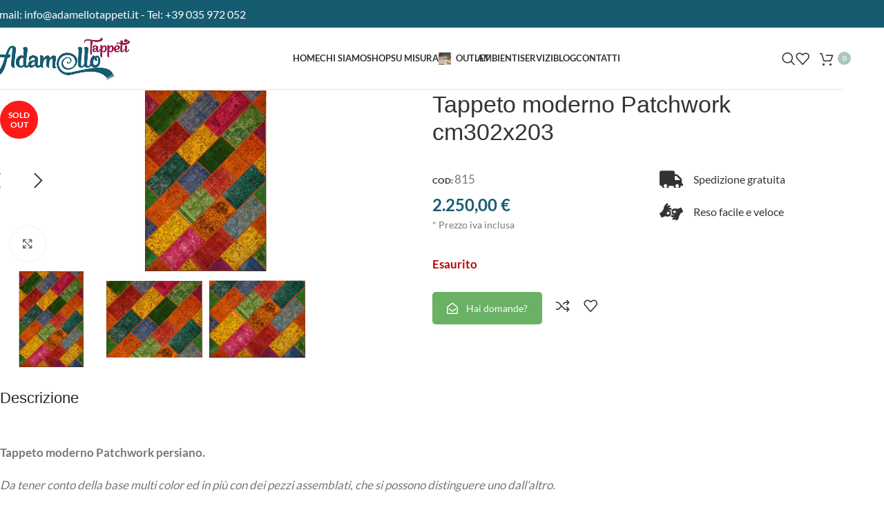

--- FILE ---
content_type: text/html; charset=UTF-8
request_url: https://adamellotappeti.it/classici/geometrici/6811-tappeto-moderno-pachtwork-cm302x203/
body_size: 50336
content:
<!DOCTYPE html>
<html lang="it-IT" prefix="og: https://ogp.me/ns#">
<head><meta charset="UTF-8"><script>if(navigator.userAgent.match(/MSIE|Internet Explorer/i)||navigator.userAgent.match(/Trident\/7\..*?rv:11/i)){var href=document.location.href;if(!href.match(/[?&]nowprocket/)){if(href.indexOf("?")==-1){if(href.indexOf("#")==-1){document.location.href=href+"?nowprocket=1"}else{document.location.href=href.replace("#","?nowprocket=1#")}}else{if(href.indexOf("#")==-1){document.location.href=href+"&nowprocket=1"}else{document.location.href=href.replace("#","&nowprocket=1#")}}}}</script><script>(()=>{class RocketLazyLoadScripts{constructor(){this.v="2.0.3",this.userEvents=["keydown","keyup","mousedown","mouseup","mousemove","mouseover","mouseenter","mouseout","mouseleave","touchmove","touchstart","touchend","touchcancel","wheel","click","dblclick","input","visibilitychange"],this.attributeEvents=["onblur","onclick","oncontextmenu","ondblclick","onfocus","onmousedown","onmouseenter","onmouseleave","onmousemove","onmouseout","onmouseover","onmouseup","onmousewheel","onscroll","onsubmit"]}async t(){this.i(),this.o(),/iP(ad|hone)/.test(navigator.userAgent)&&this.h(),this.u(),this.l(this),this.m(),this.k(this),this.p(this),this._(),await Promise.all([this.R(),this.L()]),this.lastBreath=Date.now(),this.S(this),this.P(),this.D(),this.O(),this.M(),await this.C(this.delayedScripts.normal),await this.C(this.delayedScripts.defer),await this.C(this.delayedScripts.async),this.F("domReady"),await this.T(),await this.j(),await this.I(),this.F("windowLoad"),await this.A(),window.dispatchEvent(new Event("rocket-allScriptsLoaded")),this.everythingLoaded=!0,this.lastTouchEnd&&await new Promise((t=>setTimeout(t,500-Date.now()+this.lastTouchEnd))),this.H(),this.F("all"),this.U(),this.W()}i(){this.CSPIssue=sessionStorage.getItem("rocketCSPIssue"),document.addEventListener("securitypolicyviolation",(t=>{this.CSPIssue||"script-src-elem"!==t.violatedDirective||"data"!==t.blockedURI||(this.CSPIssue=!0,sessionStorage.setItem("rocketCSPIssue",!0))}),{isRocket:!0})}o(){window.addEventListener("pageshow",(t=>{this.persisted=t.persisted,this.realWindowLoadedFired=!0}),{isRocket:!0}),window.addEventListener("pagehide",(()=>{this.onFirstUserAction=null}),{isRocket:!0})}h(){let t;function e(e){t=e}window.addEventListener("touchstart",e,{isRocket:!0}),window.addEventListener("touchend",(function i(o){Math.abs(o.changedTouches[0].pageX-t.changedTouches[0].pageX)<10&&Math.abs(o.changedTouches[0].pageY-t.changedTouches[0].pageY)<10&&o.timeStamp-t.timeStamp<200&&(o.target.dispatchEvent(new PointerEvent("click",{target:o.target,bubbles:!0,cancelable:!0,detail:1})),event.preventDefault(),window.removeEventListener("touchstart",e,{isRocket:!0}),window.removeEventListener("touchend",i,{isRocket:!0}))}),{isRocket:!0})}q(t){this.userActionTriggered||("mousemove"!==t.type||this.firstMousemoveIgnored?"keyup"===t.type||"mouseover"===t.type||"mouseout"===t.type||(this.userActionTriggered=!0,this.onFirstUserAction&&this.onFirstUserAction()):this.firstMousemoveIgnored=!0),"click"===t.type&&t.preventDefault(),this.savedUserEvents.length>0&&(t.stopPropagation(),t.stopImmediatePropagation()),"touchstart"===this.lastEvent&&"touchend"===t.type&&(this.lastTouchEnd=Date.now()),"click"===t.type&&(this.lastTouchEnd=0),this.lastEvent=t.type,this.savedUserEvents.push(t)}u(){this.savedUserEvents=[],this.userEventHandler=this.q.bind(this),this.userEvents.forEach((t=>window.addEventListener(t,this.userEventHandler,{passive:!1,isRocket:!0})))}U(){this.userEvents.forEach((t=>window.removeEventListener(t,this.userEventHandler,{passive:!1,isRocket:!0}))),this.savedUserEvents.forEach((t=>{t.target.dispatchEvent(new window[t.constructor.name](t.type,t))}))}m(){this.eventsMutationObserver=new MutationObserver((t=>{const e="return false";for(const i of t){if("attributes"===i.type){const t=i.target.getAttribute(i.attributeName);t&&t!==e&&(i.target.setAttribute("data-rocket-"+i.attributeName,t),i.target["rocket"+i.attributeName]=new Function("event",t),i.target.setAttribute(i.attributeName,e))}"childList"===i.type&&i.addedNodes.forEach((t=>{if(t.nodeType===Node.ELEMENT_NODE)for(const i of t.attributes)this.attributeEvents.includes(i.name)&&i.value&&""!==i.value&&(t.setAttribute("data-rocket-"+i.name,i.value),t["rocket"+i.name]=new Function("event",i.value),t.setAttribute(i.name,e))}))}})),this.eventsMutationObserver.observe(document,{subtree:!0,childList:!0,attributeFilter:this.attributeEvents})}H(){this.eventsMutationObserver.disconnect(),this.attributeEvents.forEach((t=>{document.querySelectorAll("[data-rocket-"+t+"]").forEach((e=>{e.setAttribute(t,e.getAttribute("data-rocket-"+t)),e.removeAttribute("data-rocket-"+t)}))}))}k(t){Object.defineProperty(HTMLElement.prototype,"onclick",{get(){return this.rocketonclick||null},set(e){this.rocketonclick=e,this.setAttribute(t.everythingLoaded?"onclick":"data-rocket-onclick","this.rocketonclick(event)")}})}S(t){function e(e,i){let o=e[i];e[i]=null,Object.defineProperty(e,i,{get:()=>o,set(s){t.everythingLoaded?o=s:e["rocket"+i]=o=s}})}e(document,"onreadystatechange"),e(window,"onload"),e(window,"onpageshow");try{Object.defineProperty(document,"readyState",{get:()=>t.rocketReadyState,set(e){t.rocketReadyState=e},configurable:!0}),document.readyState="loading"}catch(t){console.log("WPRocket DJE readyState conflict, bypassing")}}l(t){this.originalAddEventListener=EventTarget.prototype.addEventListener,this.originalRemoveEventListener=EventTarget.prototype.removeEventListener,this.savedEventListeners=[],EventTarget.prototype.addEventListener=function(e,i,o){o&&o.isRocket||!t.B(e,this)&&!t.userEvents.includes(e)||t.B(e,this)&&!t.userActionTriggered||e.startsWith("rocket-")||t.everythingLoaded?t.originalAddEventListener.call(this,e,i,o):t.savedEventListeners.push({target:this,remove:!1,type:e,func:i,options:o})},EventTarget.prototype.removeEventListener=function(e,i,o){o&&o.isRocket||!t.B(e,this)&&!t.userEvents.includes(e)||t.B(e,this)&&!t.userActionTriggered||e.startsWith("rocket-")||t.everythingLoaded?t.originalRemoveEventListener.call(this,e,i,o):t.savedEventListeners.push({target:this,remove:!0,type:e,func:i,options:o})}}F(t){"all"===t&&(EventTarget.prototype.addEventListener=this.originalAddEventListener,EventTarget.prototype.removeEventListener=this.originalRemoveEventListener),this.savedEventListeners=this.savedEventListeners.filter((e=>{let i=e.type,o=e.target||window;return"domReady"===t&&"DOMContentLoaded"!==i&&"readystatechange"!==i||("windowLoad"===t&&"load"!==i&&"readystatechange"!==i&&"pageshow"!==i||(this.B(i,o)&&(i="rocket-"+i),e.remove?o.removeEventListener(i,e.func,e.options):o.addEventListener(i,e.func,e.options),!1))}))}p(t){let e;function i(e){return t.everythingLoaded?e:e.split(" ").map((t=>"load"===t||t.startsWith("load.")?"rocket-jquery-load":t)).join(" ")}function o(o){function s(e){const s=o.fn[e];o.fn[e]=o.fn.init.prototype[e]=function(){return this[0]===window&&t.userActionTriggered&&("string"==typeof arguments[0]||arguments[0]instanceof String?arguments[0]=i(arguments[0]):"object"==typeof arguments[0]&&Object.keys(arguments[0]).forEach((t=>{const e=arguments[0][t];delete arguments[0][t],arguments[0][i(t)]=e}))),s.apply(this,arguments),this}}if(o&&o.fn&&!t.allJQueries.includes(o)){const e={DOMContentLoaded:[],"rocket-DOMContentLoaded":[]};for(const t in e)document.addEventListener(t,(()=>{e[t].forEach((t=>t()))}),{isRocket:!0});o.fn.ready=o.fn.init.prototype.ready=function(i){function s(){parseInt(o.fn.jquery)>2?setTimeout((()=>i.bind(document)(o))):i.bind(document)(o)}return t.realDomReadyFired?!t.userActionTriggered||t.fauxDomReadyFired?s():e["rocket-DOMContentLoaded"].push(s):e.DOMContentLoaded.push(s),o([])},s("on"),s("one"),s("off"),t.allJQueries.push(o)}e=o}t.allJQueries=[],o(window.jQuery),Object.defineProperty(window,"jQuery",{get:()=>e,set(t){o(t)}})}P(){const t=new Map;document.write=document.writeln=function(e){const i=document.currentScript,o=document.createRange(),s=i.parentElement;let n=t.get(i);void 0===n&&(n=i.nextSibling,t.set(i,n));const c=document.createDocumentFragment();o.setStart(c,0),c.appendChild(o.createContextualFragment(e)),s.insertBefore(c,n)}}async R(){return new Promise((t=>{this.userActionTriggered?t():this.onFirstUserAction=t}))}async L(){return new Promise((t=>{document.addEventListener("DOMContentLoaded",(()=>{this.realDomReadyFired=!0,t()}),{isRocket:!0})}))}async I(){return this.realWindowLoadedFired?Promise.resolve():new Promise((t=>{window.addEventListener("load",t,{isRocket:!0})}))}M(){this.pendingScripts=[];this.scriptsMutationObserver=new MutationObserver((t=>{for(const e of t)e.addedNodes.forEach((t=>{"SCRIPT"!==t.tagName||t.noModule||t.isWPRocket||this.pendingScripts.push({script:t,promise:new Promise((e=>{const i=()=>{const i=this.pendingScripts.findIndex((e=>e.script===t));i>=0&&this.pendingScripts.splice(i,1),e()};t.addEventListener("load",i,{isRocket:!0}),t.addEventListener("error",i,{isRocket:!0}),setTimeout(i,1e3)}))})}))})),this.scriptsMutationObserver.observe(document,{childList:!0,subtree:!0})}async j(){await this.J(),this.pendingScripts.length?(await this.pendingScripts[0].promise,await this.j()):this.scriptsMutationObserver.disconnect()}D(){this.delayedScripts={normal:[],async:[],defer:[]},document.querySelectorAll("script[type$=rocketlazyloadscript]").forEach((t=>{t.hasAttribute("data-rocket-src")?t.hasAttribute("async")&&!1!==t.async?this.delayedScripts.async.push(t):t.hasAttribute("defer")&&!1!==t.defer||"module"===t.getAttribute("data-rocket-type")?this.delayedScripts.defer.push(t):this.delayedScripts.normal.push(t):this.delayedScripts.normal.push(t)}))}async _(){await this.L();let t=[];document.querySelectorAll("script[type$=rocketlazyloadscript][data-rocket-src]").forEach((e=>{let i=e.getAttribute("data-rocket-src");if(i&&!i.startsWith("data:")){i.startsWith("//")&&(i=location.protocol+i);try{const o=new URL(i).origin;o!==location.origin&&t.push({src:o,crossOrigin:e.crossOrigin||"module"===e.getAttribute("data-rocket-type")})}catch(t){}}})),t=[...new Map(t.map((t=>[JSON.stringify(t),t]))).values()],this.N(t,"preconnect")}async $(t){if(await this.G(),!0!==t.noModule||!("noModule"in HTMLScriptElement.prototype))return new Promise((e=>{let i;function o(){(i||t).setAttribute("data-rocket-status","executed"),e()}try{if(navigator.userAgent.includes("Firefox/")||""===navigator.vendor||this.CSPIssue)i=document.createElement("script"),[...t.attributes].forEach((t=>{let e=t.nodeName;"type"!==e&&("data-rocket-type"===e&&(e="type"),"data-rocket-src"===e&&(e="src"),i.setAttribute(e,t.nodeValue))})),t.text&&(i.text=t.text),t.nonce&&(i.nonce=t.nonce),i.hasAttribute("src")?(i.addEventListener("load",o,{isRocket:!0}),i.addEventListener("error",(()=>{i.setAttribute("data-rocket-status","failed-network"),e()}),{isRocket:!0}),setTimeout((()=>{i.isConnected||e()}),1)):(i.text=t.text,o()),i.isWPRocket=!0,t.parentNode.replaceChild(i,t);else{const i=t.getAttribute("data-rocket-type"),s=t.getAttribute("data-rocket-src");i?(t.type=i,t.removeAttribute("data-rocket-type")):t.removeAttribute("type"),t.addEventListener("load",o,{isRocket:!0}),t.addEventListener("error",(i=>{this.CSPIssue&&i.target.src.startsWith("data:")?(console.log("WPRocket: CSP fallback activated"),t.removeAttribute("src"),this.$(t).then(e)):(t.setAttribute("data-rocket-status","failed-network"),e())}),{isRocket:!0}),s?(t.fetchPriority="high",t.removeAttribute("data-rocket-src"),t.src=s):t.src="data:text/javascript;base64,"+window.btoa(unescape(encodeURIComponent(t.text)))}}catch(i){t.setAttribute("data-rocket-status","failed-transform"),e()}}));t.setAttribute("data-rocket-status","skipped")}async C(t){const e=t.shift();return e?(e.isConnected&&await this.$(e),this.C(t)):Promise.resolve()}O(){this.N([...this.delayedScripts.normal,...this.delayedScripts.defer,...this.delayedScripts.async],"preload")}N(t,e){this.trash=this.trash||[];let i=!0;var o=document.createDocumentFragment();t.forEach((t=>{const s=t.getAttribute&&t.getAttribute("data-rocket-src")||t.src;if(s&&!s.startsWith("data:")){const n=document.createElement("link");n.href=s,n.rel=e,"preconnect"!==e&&(n.as="script",n.fetchPriority=i?"high":"low"),t.getAttribute&&"module"===t.getAttribute("data-rocket-type")&&(n.crossOrigin=!0),t.crossOrigin&&(n.crossOrigin=t.crossOrigin),t.integrity&&(n.integrity=t.integrity),t.nonce&&(n.nonce=t.nonce),o.appendChild(n),this.trash.push(n),i=!1}})),document.head.appendChild(o)}W(){this.trash.forEach((t=>t.remove()))}async T(){try{document.readyState="interactive"}catch(t){}this.fauxDomReadyFired=!0;try{await this.G(),document.dispatchEvent(new Event("rocket-readystatechange")),await this.G(),document.rocketonreadystatechange&&document.rocketonreadystatechange(),await this.G(),document.dispatchEvent(new Event("rocket-DOMContentLoaded")),await this.G(),window.dispatchEvent(new Event("rocket-DOMContentLoaded"))}catch(t){console.error(t)}}async A(){try{document.readyState="complete"}catch(t){}try{await this.G(),document.dispatchEvent(new Event("rocket-readystatechange")),await this.G(),document.rocketonreadystatechange&&document.rocketonreadystatechange(),await this.G(),window.dispatchEvent(new Event("rocket-load")),await this.G(),window.rocketonload&&window.rocketonload(),await this.G(),this.allJQueries.forEach((t=>t(window).trigger("rocket-jquery-load"))),await this.G();const t=new Event("rocket-pageshow");t.persisted=this.persisted,window.dispatchEvent(t),await this.G(),window.rocketonpageshow&&window.rocketonpageshow({persisted:this.persisted})}catch(t){console.error(t)}}async G(){Date.now()-this.lastBreath>45&&(await this.J(),this.lastBreath=Date.now())}async J(){return document.hidden?new Promise((t=>setTimeout(t))):new Promise((t=>requestAnimationFrame(t)))}B(t,e){return e===document&&"readystatechange"===t||(e===document&&"DOMContentLoaded"===t||(e===window&&"DOMContentLoaded"===t||(e===window&&"load"===t||e===window&&"pageshow"===t)))}static run(){(new RocketLazyLoadScripts).t()}}RocketLazyLoadScripts.run()})();</script>
	
	<meta name="viewport" content="width=device-width, initial-scale=1.0, maximum-scale=1.0, user-scalable=no">
	<link rel="profile" href="http://gmpg.org/xfn/11">
	<link rel="pingback" href="https://adamellotappeti.it/xmlrpc.php">

					<script type="rocketlazyloadscript">document.documentElement.className = document.documentElement.className + ' yes-js js_active js'</script>
				<style>img:is([sizes="auto" i], [sizes^="auto," i]) { contain-intrinsic-size: 3000px 1500px }</style>
	
<!-- Google Tag Manager for WordPress by gtm4wp.com -->
<script data-cfasync="false" data-pagespeed-no-defer>
	var gtm4wp_datalayer_name = "dataLayer";
	var dataLayer = dataLayer || [];
	const gtm4wp_use_sku_instead = 1;
	const gtm4wp_currency = 'EUR';
	const gtm4wp_product_per_impression = 10;
	const gtm4wp_clear_ecommerce = true;
	const gtm4wp_datalayer_max_timeout = 2000;
</script>
<!-- End Google Tag Manager for WordPress by gtm4wp.com -->
<!-- Ottimizzazione per i motori di ricerca di Rank Math - https://rankmath.com/ -->
<title>Tappeto moderno Patchwork cm302x203 - ADAMELLO TAPPETI</title><link rel="stylesheet" href="https://adamellotappeti.it/wp-content/cache/fonts/1/google-fonts/css/6/0/2/6fb8188fa0af8a82422388449e344.css" data-wpr-hosted-gf-parameters="family=Lato%3A400%2C700&display=swap"/>
<meta name="description" content="Tappeto moderno Pachtwork persiano base multi color ed i pezzi assemblati, uno dal altro fatto a mano colori lisci per tutti gli ambienti"/>
<meta name="robots" content="follow, index, max-snippet:-1, max-video-preview:-1, max-image-preview:large"/>
<link rel="canonical" href="https://adamellotappeti.it/classici/geometrici/6811-tappeto-moderno-pachtwork-cm302x203/" />
<meta property="og:locale" content="it_IT" />
<meta property="og:type" content="product" />
<meta property="og:title" content="Tappeto moderno Patchwork cm302x203 - ADAMELLO TAPPETI" />
<meta property="og:description" content="Tappeto moderno Pachtwork persiano base multi color ed i pezzi assemblati, uno dal altro fatto a mano colori lisci per tutti gli ambienti" />
<meta property="og:url" content="https://adamellotappeti.it/classici/geometrici/6811-tappeto-moderno-pachtwork-cm302x203/" />
<meta property="og:site_name" content="ADAMELLO TAPPETI" />
<meta property="og:updated_time" content="2024-10-07T11:27:59+02:00" />
<meta property="og:image" content="https://adamellotappeti.it/wp-content/uploads/image/p/2/7/0/9/2709-large_default.jpg" />
<meta property="og:image:secure_url" content="https://adamellotappeti.it/wp-content/uploads/image/p/2/7/0/9/2709-large_default.jpg" />
<meta property="og:image:width" content="458" />
<meta property="og:image:height" content="458" />
<meta property="og:image:alt" content="Tappeto Persiano Patchwork  moderno cm302x203" />
<meta property="og:image:type" content="image/jpeg" />
<meta property="product:price:amount" content="2250" />
<meta property="product:price:currency" content="EUR" />
<meta property="product:retailer_item_id" content="815" />
<meta name="twitter:card" content="summary_large_image" />
<meta name="twitter:title" content="Tappeto moderno Patchwork cm302x203 - ADAMELLO TAPPETI" />
<meta name="twitter:description" content="Tappeto moderno Pachtwork persiano base multi color ed i pezzi assemblati, uno dal altro fatto a mano colori lisci per tutti gli ambienti" />
<meta name="twitter:image" content="https://adamellotappeti.it/wp-content/uploads/image/p/2/7/0/9/2709-large_default.jpg" />
<meta name="twitter:label1" content="Prezzo" />
<meta name="twitter:data1" content="2.250,00&nbsp;&euro;" />
<meta name="twitter:label2" content="Disponibilità" />
<meta name="twitter:data2" content="Esaurito" />
<script type="application/ld+json" class="rank-math-schema-pro">{"@context":"https://schema.org","@graph":[{"@type":"Place","@id":"https://adamellotappeti.it/#place","address":{"@type":"PostalAddress","streetAddress":"Via Nazionale, 42/F","addressLocality":"Costa Volpino","addressRegion":"BG","postalCode":"24062","addressCountry":"IT"}},{"@type":["Store","Organization"],"@id":"https://adamellotappeti.it/#organization","name":"Adamello Tappeti","url":"http://www.adamellotappeti.it","sameAs":["https://www.facebook.com/AdamelloTappeti/"],"email":"info@adamellotappeti.it","address":{"@type":"PostalAddress","streetAddress":"Via Nazionale, 42/F","addressLocality":"Costa Volpino","addressRegion":"BG","postalCode":"24062","addressCountry":"IT"},"logo":{"@type":"ImageObject","@id":"https://adamellotappeti.it/#logo","url":"http://www.adamellotappeti.it/wp-content/uploads/2019/07/adamello-tappeti-logo-e1564394371200.png","contentUrl":"http://www.adamellotappeti.it/wp-content/uploads/2019/07/adamello-tappeti-logo-e1564394371200.png","caption":"ADAMELLO TAPPETI","inLanguage":"it-IT","width":"579","height":"195"},"priceRange":"$","openingHours":["Monday 15:00-19:30","Tuesday,Wednesday,Thursday,Friday,Saturday 09:30-12:00 -&gt; 15:00-19:30","Sunday 15:00 -&gt; 19:00"],"location":{"@id":"https://adamellotappeti.it/#place"},"image":{"@id":"https://adamellotappeti.it/#logo"},"telephone":"+39 035 972 052"},{"@type":"WebSite","@id":"https://adamellotappeti.it/#website","url":"https://adamellotappeti.it","name":"ADAMELLO TAPPETI","publisher":{"@id":"https://adamellotappeti.it/#organization"},"inLanguage":"it-IT"},{"@type":"ImageObject","@id":"https://adamellotappeti.it/wp-content/uploads/image/p/2/7/0/9/2709-large_default.jpg","url":"https://adamellotappeti.it/wp-content/uploads/image/p/2/7/0/9/2709-large_default.jpg","width":"458","height":"458","caption":"Tappeto Persiano Patchwork  moderno cm302x203","inLanguage":"it-IT"},{"@type":"BreadcrumbList","@id":"https://adamellotappeti.it/classici/geometrici/6811-tappeto-moderno-pachtwork-cm302x203/#breadcrumb","itemListElement":[{"@type":"ListItem","position":"1","item":{"@id":"http://www.adamellotappeti.it","name":"Home"}},{"@type":"ListItem","position":"2","item":{"@id":"https://adamellotappeti.it/shop/","name":"Shop"}},{"@type":"ListItem","position":"3","item":{"@id":"https://adamellotappeti.it/classici/","name":"Classici"}},{"@type":"ListItem","position":"4","item":{"@id":"https://adamellotappeti.it/geometrici/","name":"Geometrici"}},{"@type":"ListItem","position":"5","item":{"@id":"https://adamellotappeti.it/classici/geometrici/6811-tappeto-moderno-pachtwork-cm302x203/","name":"Tappeto moderno Patchwork cm302x203"}}]},{"@type":"ItemPage","@id":"https://adamellotappeti.it/classici/geometrici/6811-tappeto-moderno-pachtwork-cm302x203/#webpage","url":"https://adamellotappeti.it/classici/geometrici/6811-tappeto-moderno-pachtwork-cm302x203/","name":"Tappeto moderno Patchwork cm302x203 - ADAMELLO TAPPETI","datePublished":"2017-09-27T11:09:16+02:00","dateModified":"2024-10-07T11:27:59+02:00","isPartOf":{"@id":"https://adamellotappeti.it/#website"},"primaryImageOfPage":{"@id":"https://adamellotappeti.it/wp-content/uploads/image/p/2/7/0/9/2709-large_default.jpg"},"inLanguage":"it-IT","breadcrumb":{"@id":"https://adamellotappeti.it/classici/geometrici/6811-tappeto-moderno-pachtwork-cm302x203/#breadcrumb"}},{"@type":"Product","name":"Tappeto moderno Patchwork cm302x203 - ADAMELLO TAPPETI","description":"Tappeto moderno Pachtwork\u00a0persiano base multi color ed i pezzi assemblati, uno dal altro fatto a mano colori lisci\u00a0per tutti gli ambienti","sku":"815","category":"Classici &gt; Geometrici","mainEntityOfPage":{"@id":"https://adamellotappeti.it/classici/geometrici/6811-tappeto-moderno-pachtwork-cm302x203/#webpage"},"image":[{"@type":"ImageObject","url":"https://adamellotappeti.it/wp-content/uploads/image/p/2/7/0/9/2709-large_default.jpg","height":"458","width":"458"},{"@type":"ImageObject","url":"https://adamellotappeti.it/wp-content/uploads/image/p/2/7/0/7/2707-large_default.jpg","height":"458","width":"458"},{"@type":"ImageObject","url":"https://adamellotappeti.it/wp-content/uploads/image/p/2/7/0/8/2708-large_default.jpg","height":"458","width":"458"}],"offers":{"@type":"Offer","price":"2250.00","priceCurrency":"EUR","priceValidUntil":"2027-12-31","availability":"http://schema.org/OutOfStock","itemCondition":"NewCondition","url":"https://adamellotappeti.it/classici/geometrici/6811-tappeto-moderno-pachtwork-cm302x203/","seller":{"@type":"Organization","@id":"https://adamellotappeti.it/","name":"ADAMELLO TAPPETI","url":"https://adamellotappeti.it","logo":"http://www.adamellotappeti.it/wp-content/uploads/2019/07/adamello-tappeti-logo-e1564394371200.png"},"priceSpecification":{"price":"2250","priceCurrency":"EUR","valueAddedTaxIncluded":"false"}},"@id":"https://adamellotappeti.it/classici/geometrici/6811-tappeto-moderno-pachtwork-cm302x203/#richSnippet"}]}</script>
<!-- /Rank Math WordPress SEO plugin -->

<link rel='dns-prefetch' href='//capi-automation.s3.us-east-2.amazonaws.com' />
<link rel='dns-prefetch' href='//cdn.iubenda.com' />


<link rel="alternate" type="application/rss+xml" title="ADAMELLO TAPPETI &raquo; Feed" href="https://adamellotappeti.it/feed/" />
<link rel="alternate" type="application/rss+xml" title="ADAMELLO TAPPETI &raquo; Feed dei commenti" href="https://adamellotappeti.it/comments/feed/" />
<link rel="alternate" type="application/rss+xml" title="ADAMELLO TAPPETI &raquo; Tappeto moderno Patchwork cm302x203 Feed dei commenti" href="https://adamellotappeti.it/classici/geometrici/6811-tappeto-moderno-pachtwork-cm302x203/feed/" />
<style id='safe-svg-svg-icon-style-inline-css' type='text/css'>
.safe-svg-cover{text-align:center}.safe-svg-cover .safe-svg-inside{display:inline-block;max-width:100%}.safe-svg-cover svg{fill:currentColor;height:100%;max-height:100%;max-width:100%;width:100%}

</style>
<link data-minify="1" rel='stylesheet' id='yith-wcwl-add-to-wishlist-css' href='https://adamellotappeti.it/wp-content/cache/min/1/wp-content/plugins/yith-woocommerce-wishlist/assets/css/frontend/add-to-wishlist.css?ver=1768470273' type='text/css' media='all' />
<style id='yith-wcwl-add-to-wishlist-inline-css' type='text/css'>
 :root { --rounded-corners-radius: 16px; --add-to-cart-rounded-corners-radius: 16px; --feedback-duration: 3s } 
</style>
<link data-minify="1" rel='stylesheet' id='jquery-selectBox-css' href='https://adamellotappeti.it/wp-content/cache/min/1/wp-content/plugins/yith-woocommerce-wishlist/assets/css/jquery.selectBox.css?ver=1768470273' type='text/css' media='all' />
<link data-minify="1" rel='stylesheet' id='woocommerce_prettyPhoto_css-css' href='https://adamellotappeti.it/wp-content/cache/min/1/wp-content/plugins/woocommerce/assets/css/prettyPhoto.css?ver=1768470273' type='text/css' media='all' />
<link data-minify="1" rel='stylesheet' id='yith-wcwl-main-css' href='https://adamellotappeti.it/wp-content/cache/min/1/wp-content/plugins/yith-woocommerce-wishlist/assets/css/style.css?ver=1768470273' type='text/css' media='all' />
<style id='yith-wcwl-main-inline-css' type='text/css'>
 :root { --rounded-corners-radius: 16px; --add-to-cart-rounded-corners-radius: 16px; --feedback-duration: 3s } 
</style>
<link data-minify="1" rel='stylesheet' id='fontawesome-free-css' href='https://adamellotappeti.it/wp-content/cache/min/1/wp-content/plugins/getwid/vendors/fontawesome-free/css/all.min.css?ver=1768470273' type='text/css' media='all' />
<link rel='stylesheet' id='slick-css' href='https://adamellotappeti.it/wp-content/plugins/getwid/vendors/slick/slick/slick.min.css?ver=1.9.0' type='text/css' media='all' />
<link data-minify="1" rel='stylesheet' id='slick-theme-css' href='https://adamellotappeti.it/wp-content/cache/min/1/wp-content/plugins/getwid/vendors/slick/slick/slick-theme.min.css?ver=1768470273' type='text/css' media='all' />
<link rel='stylesheet' id='mp-fancybox-css' href='https://adamellotappeti.it/wp-content/plugins/getwid/vendors/mp-fancybox/jquery.fancybox.min.css?ver=3.5.7-mp.1' type='text/css' media='all' />
<link data-minify="1" rel='stylesheet' id='getwid-blocks-css' href='https://adamellotappeti.it/wp-content/cache/min/1/wp-content/plugins/getwid/assets/css/blocks.style.css?ver=1768470273' type='text/css' media='all' />
<style id='woocommerce-inline-inline-css' type='text/css'>
.woocommerce form .form-row .required { visibility: visible; }
</style>
<link data-minify="1" rel='stylesheet' id='gateway-css' href='https://adamellotappeti.it/wp-content/cache/min/1/wp-content/plugins/woocommerce-paypal-payments/modules/ppcp-button/assets/css/gateway.css?ver=1768470273' type='text/css' media='all' />
<link rel='stylesheet' id='woodmart-style-css' href='https://adamellotappeti.it/wp-content/themes/woodmart/css/parts/base.min.css?ver=8.1.2' type='text/css' media='all' />
<link data-minify="1" rel='stylesheet' id='child-style-css' href='https://adamellotappeti.it/wp-content/cache/min/1/wp-content/themes/woodmart-child/style.css?ver=1768470273' type='text/css' media='all' />
<link data-minify="1" rel='stylesheet' id='js_composer_front-css' href='https://adamellotappeti.it/wp-content/cache/min/1/wp-content/uploads/2023/09/js_composer-1693999616.css?ver=1768470273' type='text/css' media='all' />
<link rel='stylesheet' id='wd-helpers-wpb-elem-css' href='https://adamellotappeti.it/wp-content/themes/woodmart/css/parts/helpers-wpb-elem.min.css?ver=8.1.2' type='text/css' media='all' />
<link rel='stylesheet' id='wd-woo-paypal-payments-css' href='https://adamellotappeti.it/wp-content/themes/woodmart/css/parts/int-woo-paypal-payments.min.css?ver=8.1.2' type='text/css' media='all' />
<link rel='stylesheet' id='wd-woo-yith-wishlist-css' href='https://adamellotappeti.it/wp-content/themes/woodmart/css/parts/int-woo-yith-wishlist.min.css?ver=8.1.2' type='text/css' media='all' />
<link rel='stylesheet' id='wd-page-my-account-css' href='https://adamellotappeti.it/wp-content/themes/woodmart/css/parts/woo-page-my-account.min.css?ver=8.1.2' type='text/css' media='all' />
<link rel='stylesheet' id='wd-wpbakery-base-css' href='https://adamellotappeti.it/wp-content/themes/woodmart/css/parts/int-wpb-base.min.css?ver=8.1.2' type='text/css' media='all' />
<link rel='stylesheet' id='wd-wpbakery-base-deprecated-css' href='https://adamellotappeti.it/wp-content/themes/woodmart/css/parts/int-wpb-base-deprecated.min.css?ver=8.1.2' type='text/css' media='all' />
<link rel='stylesheet' id='wd-int-wordfence-css' href='https://adamellotappeti.it/wp-content/themes/woodmart/css/parts/int-wordfence.min.css?ver=8.1.2' type='text/css' media='all' />
<link rel='stylesheet' id='wd-notices-fixed-css' href='https://adamellotappeti.it/wp-content/themes/woodmart/css/parts/woo-opt-sticky-notices-old.min.css?ver=8.1.2' type='text/css' media='all' />
<link rel='stylesheet' id='wd-woocommerce-base-css' href='https://adamellotappeti.it/wp-content/themes/woodmart/css/parts/woocommerce-base.min.css?ver=8.1.2' type='text/css' media='all' />
<link rel='stylesheet' id='wd-mod-star-rating-css' href='https://adamellotappeti.it/wp-content/themes/woodmart/css/parts/mod-star-rating.min.css?ver=8.1.2' type='text/css' media='all' />
<link rel='stylesheet' id='wd-woocommerce-block-notices-css' href='https://adamellotappeti.it/wp-content/themes/woodmart/css/parts/woo-mod-block-notices.min.css?ver=8.1.2' type='text/css' media='all' />
<link rel='stylesheet' id='wd-woo-mod-quantity-css' href='https://adamellotappeti.it/wp-content/themes/woodmart/css/parts/woo-mod-quantity.min.css?ver=8.1.2' type='text/css' media='all' />
<link rel='stylesheet' id='wd-woo-single-prod-el-base-css' href='https://adamellotappeti.it/wp-content/themes/woodmart/css/parts/woo-single-prod-el-base.min.css?ver=8.1.2' type='text/css' media='all' />
<link rel='stylesheet' id='wd-woo-mod-stock-status-css' href='https://adamellotappeti.it/wp-content/themes/woodmart/css/parts/woo-mod-stock-status.min.css?ver=8.1.2' type='text/css' media='all' />
<link rel='stylesheet' id='wd-woo-mod-shop-attributes-css' href='https://adamellotappeti.it/wp-content/themes/woodmart/css/parts/woo-mod-shop-attributes.min.css?ver=8.1.2' type='text/css' media='all' />
<link rel='stylesheet' id='wd-opt-carousel-disable-css' href='https://adamellotappeti.it/wp-content/themes/woodmart/css/parts/opt-carousel-disable.min.css?ver=8.1.2' type='text/css' media='all' />
<link rel='stylesheet' id='wd-opt-form-underline-css' href='https://adamellotappeti.it/wp-content/themes/woodmart/css/parts/opt-form-underline.min.css?ver=8.1.2' type='text/css' media='all' />
<link rel='stylesheet' id='wd-header-base-css' href='https://adamellotappeti.it/wp-content/themes/woodmart/css/parts/header-base.min.css?ver=8.1.2' type='text/css' media='all' />
<link rel='stylesheet' id='wd-mod-tools-css' href='https://adamellotappeti.it/wp-content/themes/woodmart/css/parts/mod-tools.min.css?ver=8.1.2' type='text/css' media='all' />
<link rel='stylesheet' id='wd-header-elements-base-css' href='https://adamellotappeti.it/wp-content/themes/woodmart/css/parts/header-el-base.min.css?ver=8.1.2' type='text/css' media='all' />
<link rel='stylesheet' id='wd-header-search-css' href='https://adamellotappeti.it/wp-content/themes/woodmart/css/parts/header-el-search.min.css?ver=8.1.2' type='text/css' media='all' />
<link rel='stylesheet' id='wd-header-cart-side-css' href='https://adamellotappeti.it/wp-content/themes/woodmart/css/parts/header-el-cart-side.min.css?ver=8.1.2' type='text/css' media='all' />
<link rel='stylesheet' id='wd-header-cart-css' href='https://adamellotappeti.it/wp-content/themes/woodmart/css/parts/header-el-cart.min.css?ver=8.1.2' type='text/css' media='all' />
<link rel='stylesheet' id='wd-widget-shopping-cart-css' href='https://adamellotappeti.it/wp-content/themes/woodmart/css/parts/woo-widget-shopping-cart.min.css?ver=8.1.2' type='text/css' media='all' />
<link rel='stylesheet' id='wd-widget-product-list-css' href='https://adamellotappeti.it/wp-content/themes/woodmart/css/parts/woo-widget-product-list.min.css?ver=8.1.2' type='text/css' media='all' />
<link rel='stylesheet' id='wd-header-mobile-nav-dropdown-css' href='https://adamellotappeti.it/wp-content/themes/woodmart/css/parts/header-el-mobile-nav-dropdown.min.css?ver=8.1.2' type='text/css' media='all' />
<link rel='stylesheet' id='wd-woo-single-prod-builder-css' href='https://adamellotappeti.it/wp-content/themes/woodmart/css/parts/woo-single-prod-builder.min.css?ver=8.1.2' type='text/css' media='all' />
<link rel='stylesheet' id='wd-photoswipe-css' href='https://adamellotappeti.it/wp-content/themes/woodmart/css/parts/lib-photoswipe.min.css?ver=8.1.2' type='text/css' media='all' />
<link rel='stylesheet' id='wd-woo-single-prod-el-gallery-css' href='https://adamellotappeti.it/wp-content/themes/woodmart/css/parts/woo-single-prod-el-gallery.min.css?ver=8.1.2' type='text/css' media='all' />
<link rel='stylesheet' id='wd-swiper-css' href='https://adamellotappeti.it/wp-content/themes/woodmart/css/parts/lib-swiper.min.css?ver=8.1.2' type='text/css' media='all' />
<link rel='stylesheet' id='wd-woo-mod-product-labels-css' href='https://adamellotappeti.it/wp-content/themes/woodmart/css/parts/woo-mod-product-labels.min.css?ver=8.1.2' type='text/css' media='all' />
<link rel='stylesheet' id='wd-woo-mod-product-labels-round-css' href='https://adamellotappeti.it/wp-content/themes/woodmart/css/parts/woo-mod-product-labels-round.min.css?ver=8.1.2' type='text/css' media='all' />
<link rel='stylesheet' id='wd-swiper-arrows-css' href='https://adamellotappeti.it/wp-content/themes/woodmart/css/parts/lib-swiper-arrows.min.css?ver=8.1.2' type='text/css' media='all' />
<link rel='stylesheet' id='wd-section-title-css' href='https://adamellotappeti.it/wp-content/themes/woodmart/css/parts/el-section-title.min.css?ver=8.1.2' type='text/css' media='all' />
<link rel='stylesheet' id='wd-mod-highlighted-text-css' href='https://adamellotappeti.it/wp-content/themes/woodmart/css/parts/mod-highlighted-text.min.css?ver=8.1.2' type='text/css' media='all' />
<link rel='stylesheet' id='wd-product-loop-css' href='https://adamellotappeti.it/wp-content/themes/woodmart/css/parts/woo-product-loop.min.css?ver=8.1.2' type='text/css' media='all' />
<link rel='stylesheet' id='wd-product-loop-quick-css' href='https://adamellotappeti.it/wp-content/themes/woodmart/css/parts/woo-product-loop-quick.min.css?ver=8.1.2' type='text/css' media='all' />
<link rel='stylesheet' id='wd-woo-mod-add-btn-replace-css' href='https://adamellotappeti.it/wp-content/themes/woodmart/css/parts/woo-mod-add-btn-replace.min.css?ver=8.1.2' type='text/css' media='all' />
<link rel='stylesheet' id='wd-lazy-loading-css' href='https://adamellotappeti.it/wp-content/themes/woodmart/css/parts/opt-lazy-load.min.css?ver=8.1.2' type='text/css' media='all' />
<link rel='stylesheet' id='wd-woo-opt-title-limit-css' href='https://adamellotappeti.it/wp-content/themes/woodmart/css/parts/woo-opt-title-limit.min.css?ver=8.1.2' type='text/css' media='all' />
<link rel='stylesheet' id='wd-mfp-popup-css' href='https://adamellotappeti.it/wp-content/themes/woodmart/css/parts/lib-magnific-popup.min.css?ver=8.1.2' type='text/css' media='all' />
<link rel='stylesheet' id='wd-swiper-pagin-css' href='https://adamellotappeti.it/wp-content/themes/woodmart/css/parts/lib-swiper-pagin.min.css?ver=8.1.2' type='text/css' media='all' />
<link rel='stylesheet' id='wd-footer-base-css' href='https://adamellotappeti.it/wp-content/themes/woodmart/css/parts/footer-base.min.css?ver=8.1.2' type='text/css' media='all' />
<link rel='stylesheet' id='wd-wpcf7-css' href='https://adamellotappeti.it/wp-content/themes/woodmart/css/parts/int-wpcf7.min.css?ver=8.1.2' type='text/css' media='all' />
<link rel='stylesheet' id='wd-social-icons-css' href='https://adamellotappeti.it/wp-content/themes/woodmart/css/parts/el-social-icons.min.css?ver=8.1.2' type='text/css' media='all' />
<link rel='stylesheet' id='wd-social-icons-styles-css' href='https://adamellotappeti.it/wp-content/themes/woodmart/css/parts/el-social-styles.min.css?ver=8.1.2' type='text/css' media='all' />
<link rel='stylesheet' id='wd-mod-nav-menu-label-css' href='https://adamellotappeti.it/wp-content/themes/woodmart/css/parts/mod-nav-menu-label.min.css?ver=8.1.2' type='text/css' media='all' />
<link rel='stylesheet' id='wd-wd-search-results-css' href='https://adamellotappeti.it/wp-content/themes/woodmart/css/parts/wd-search-results.min.css?ver=8.1.2' type='text/css' media='all' />
<link rel='stylesheet' id='wd-header-search-fullscreen-css' href='https://adamellotappeti.it/wp-content/themes/woodmart/css/parts/header-el-search-fullscreen-general.min.css?ver=8.1.2' type='text/css' media='all' />
<link rel='stylesheet' id='wd-header-search-fullscreen-1-css' href='https://adamellotappeti.it/wp-content/themes/woodmart/css/parts/header-el-search-fullscreen-1.min.css?ver=8.1.2' type='text/css' media='all' />
<link rel='stylesheet' id='wd-wd-search-form-css' href='https://adamellotappeti.it/wp-content/themes/woodmart/css/parts/wd-search-form.min.css?ver=8.1.2' type='text/css' media='all' />
<link rel='stylesheet' id='wd-header-banner-css' href='https://adamellotappeti.it/wp-content/themes/woodmart/css/parts/opt-header-banner.min.css?ver=8.1.2' type='text/css' media='all' />
<link rel='stylesheet' id='wd-info-box-css' href='https://adamellotappeti.it/wp-content/themes/woodmart/css/parts/el-info-box.min.css?ver=8.1.2' type='text/css' media='all' />
<link rel='stylesheet' id='wd-sticky-add-to-cart-css' href='https://adamellotappeti.it/wp-content/themes/woodmart/css/parts/woo-opt-sticky-add-to-cart.min.css?ver=8.1.2' type='text/css' media='all' />
<link data-minify="1" rel='stylesheet' id='xts-style-theme_settings_default-css' href='https://adamellotappeti.it/wp-content/cache/min/1/wp-content/uploads/2026/01/xts-theme_settings_default-1768470274.css?ver=1768470311' type='text/css' media='all' />

<script type="text/javascript" src="https://adamellotappeti.it/wp-includes/js/jquery/jquery.min.js?ver=3.7.1" id="jquery-core-js" data-rocket-defer defer></script>
<script type="rocketlazyloadscript" data-rocket-type="text/javascript" data-rocket-src="https://adamellotappeti.it/wp-content/plugins/woocommerce/assets/js/jquery-blockui/jquery.blockUI.min.js?ver=2.7.0-wc.10.4.3" id="wc-jquery-blockui-js" data-wp-strategy="defer" data-rocket-defer defer></script>
<script type="text/javascript" id="wc-add-to-cart-js-extra">
/* <![CDATA[ */
var wc_add_to_cart_params = {"ajax_url":"\/wp-admin\/admin-ajax.php","wc_ajax_url":"\/?wc-ajax=%%endpoint%%","i18n_view_cart":"Visualizza carrello","cart_url":"https:\/\/adamellotappeti.it\/cart\/","is_cart":"","cart_redirect_after_add":"no"};
/* ]]> */
</script>
<script type="rocketlazyloadscript" data-rocket-type="text/javascript" data-rocket-src="https://adamellotappeti.it/wp-content/plugins/woocommerce/assets/js/frontend/add-to-cart.min.js?ver=10.4.3" id="wc-add-to-cart-js" data-wp-strategy="defer" data-rocket-defer defer></script>
<script type="text/javascript" src="https://adamellotappeti.it/wp-content/plugins/woocommerce/assets/js/zoom/jquery.zoom.min.js?ver=1.7.21-wc.10.4.3" id="wc-zoom-js" defer="defer" data-wp-strategy="defer"></script>
<script type="text/javascript" id="wc-single-product-js-extra">
/* <![CDATA[ */
var wc_single_product_params = {"i18n_required_rating_text":"Seleziona una valutazione","i18n_rating_options":["1 stella su 5","2 stelle su 5","3 stelle su 5","4 stelle su 5","5 stelle su 5"],"i18n_product_gallery_trigger_text":"Visualizza la galleria di immagini a schermo intero","review_rating_required":"yes","flexslider":{"rtl":false,"animation":"slide","smoothHeight":true,"directionNav":false,"controlNav":"thumbnails","slideshow":false,"animationSpeed":500,"animationLoop":false,"allowOneSlide":false},"zoom_enabled":"","zoom_options":[],"photoswipe_enabled":"","photoswipe_options":{"shareEl":false,"closeOnScroll":false,"history":false,"hideAnimationDuration":0,"showAnimationDuration":0},"flexslider_enabled":""};
/* ]]> */
</script>
<script type="text/javascript" src="https://adamellotappeti.it/wp-content/plugins/woocommerce/assets/js/frontend/single-product.min.js?ver=10.4.3" id="wc-single-product-js" defer="defer" data-wp-strategy="defer"></script>
<script type="rocketlazyloadscript" data-rocket-type="text/javascript" data-rocket-src="https://adamellotappeti.it/wp-content/plugins/woocommerce/assets/js/js-cookie/js.cookie.min.js?ver=2.1.4-wc.10.4.3" id="wc-js-cookie-js" defer="defer" data-wp-strategy="defer"></script>
<script type="text/javascript" id="woocommerce-js-extra">
/* <![CDATA[ */
var woocommerce_params = {"ajax_url":"\/wp-admin\/admin-ajax.php","wc_ajax_url":"\/?wc-ajax=%%endpoint%%","i18n_password_show":"Mostra password","i18n_password_hide":"Nascondi password"};
/* ]]> */
</script>
<script type="rocketlazyloadscript" data-rocket-type="text/javascript" data-rocket-src="https://adamellotappeti.it/wp-content/plugins/woocommerce/assets/js/frontend/woocommerce.min.js?ver=10.4.3" id="woocommerce-js" defer="defer" data-wp-strategy="defer"></script>
<script type="rocketlazyloadscript" data-minify="1" data-rocket-type="text/javascript" data-rocket-src="https://adamellotappeti.it/wp-content/cache/min/1/wp-content/plugins/js_composer/assets/js/vendors/woocommerce-add-to-cart.js?ver=1768470273" id="vc_woocommerce-add-to-cart-js-js" data-rocket-defer defer></script>
<script type="rocketlazyloadscript" data-rocket-type="text/javascript" data-rocket-src="https://adamellotappeti.it/wp-content/themes/woodmart/js/libs/device.min.js?ver=8.1.2" id="wd-device-library-js" data-rocket-defer defer></script>
<script type="rocketlazyloadscript" data-rocket-type="text/javascript" data-rocket-src="https://adamellotappeti.it/wp-content/themes/woodmart/js/scripts/global/scrollBar.min.js?ver=8.1.2" id="wd-scrollbar-js" data-rocket-defer defer></script>
<script type="rocketlazyloadscript"></script><link rel="https://api.w.org/" href="https://adamellotappeti.it/wp-json/" /><link rel="alternate" title="JSON" type="application/json" href="https://adamellotappeti.it/wp-json/wp/v2/product/34655" /><link rel="EditURI" type="application/rsd+xml" title="RSD" href="https://adamellotappeti.it/xmlrpc.php?rsd" />
<meta name="generator" content="WordPress 6.8.3" />
<link rel='shortlink' href='https://adamellotappeti.it/?p=34655' />
<link rel="alternate" title="oEmbed (JSON)" type="application/json+oembed" href="https://adamellotappeti.it/wp-json/oembed/1.0/embed?url=https%3A%2F%2Fadamellotappeti.it%2Fclassici%2Fgeometrici%2F6811-tappeto-moderno-pachtwork-cm302x203%2F" />
<link rel="alternate" title="oEmbed (XML)" type="text/xml+oembed" href="https://adamellotappeti.it/wp-json/oembed/1.0/embed?url=https%3A%2F%2Fadamellotappeti.it%2Fclassici%2Fgeometrici%2F6811-tappeto-moderno-pachtwork-cm302x203%2F&#038;format=xml" />

<!-- This website runs the Product Feed PRO for WooCommerce by AdTribes.io plugin - version woocommercesea_option_installed_version -->

<!-- Google Tag Manager for WordPress by gtm4wp.com -->
<!-- GTM Container placement set to footer -->
<script data-cfasync="false" data-pagespeed-no-defer>
	var dataLayer_content = {"pageTitle":"Tappeto moderno Patchwork cm302x203 - ADAMELLO TAPPETI","pagePostType":"product","pagePostType2":"single-product","pagePostAuthor":"Adamello-Tappeti","productRatingCounts":[],"productAverageRating":0,"productReviewCount":0,"productType":"simple","productIsVariable":0};
	dataLayer.push( dataLayer_content );
</script>
<script type="rocketlazyloadscript" data-cfasync="false" data-pagespeed-no-defer>
(function(w,d,s,l,i){w[l]=w[l]||[];w[l].push({'gtm.start':
new Date().getTime(),event:'gtm.js'});var f=d.getElementsByTagName(s)[0],
j=d.createElement(s),dl=l!='dataLayer'?'&l='+l:'';j.async=true;j.src=
'//www.googletagmanager.com/gtm.js?id='+i+dl;f.parentNode.insertBefore(j,f);
})(window,document,'script','dataLayer','GTM-NLBPWW6');
</script>
<!-- End Google Tag Manager for WordPress by gtm4wp.com -->					<meta name="viewport" content="width=device-width, initial-scale=1.0, maximum-scale=1.0, user-scalable=no">
											<link rel="preload" as="font" href="https://adamellotappeti.it/wp-content/themes/woodmart/fonts/woodmart-font-1-400.woff2?v=8.1.2" type="font/woff2" crossorigin>
						<noscript><style>.woocommerce-product-gallery{ opacity: 1 !important; }</style></noscript>
				<script type="rocketlazyloadscript" data-rocket-type="text/javascript">
				!function(f,b,e,v,n,t,s){if(f.fbq)return;n=f.fbq=function(){n.callMethod?
					n.callMethod.apply(n,arguments):n.queue.push(arguments)};if(!f._fbq)f._fbq=n;
					n.push=n;n.loaded=!0;n.version='2.0';n.queue=[];t=b.createElement(e);t.async=!0;
					t.src=v;s=b.getElementsByTagName(e)[0];s.parentNode.insertBefore(t,s)}(window,
					document,'script','https://connect.facebook.net/en_US/fbevents.js');
			</script>
			<!-- WooCommerce Facebook Integration Begin -->
			<script type="rocketlazyloadscript" data-rocket-type="text/javascript">

				fbq('init', '182648733536544', {}, {
    "agent": "woocommerce_2-10.4.3-3.5.15"
});

				document.addEventListener( 'DOMContentLoaded', function() {
					// Insert placeholder for events injected when a product is added to the cart through AJAX.
					document.body.insertAdjacentHTML( 'beforeend', '<div class=\"wc-facebook-pixel-event-placeholder\"></div>' );
				}, false );

			</script>
			<!-- WooCommerce Facebook Integration End -->
			<meta name="generator" content="Powered by WPBakery Page Builder - drag and drop page builder for WordPress."/>
<!-- Google tag (gtag.js) -->
<script type="rocketlazyloadscript" async data-rocket-src="https://www.googletagmanager.com/gtag/js?id=AW-16765321570"></script>
<!-- Google Tag Manager -->
<script type="rocketlazyloadscript">
	window.addEventListener('DOMContentLoaded', function(){
	(function(w,d,s,l,i){w[l]=w[l]||[];w[l].push({'gtm.start':
new Date().getTime(),event:'gtm.js'});var f=d.getElementsByTagName(s)[0],
j=d.createElement(s),dl=l!='dataLayer'?'&l='+l:'';j.async=true;j.src=
'https://www.googletagmanager.com/gtm.js?id='+i+dl;f.parentNode.insertBefore(j,f);
})(window,document,'script','dataLayer','GTM-NLBPWW6');

/* End Google Tag Manager */

  window.dataLayer = window.dataLayer || [];
  function gtag(){dataLayer.push(arguments);}
  gtag('js', new Date());

  gtag('config', 'AW-16765321570');

(function(w,d,t,r,u){var f,n,i;w[u]=w[u]||[],f=function(){var o={ti:"343160971", enableAutoSpaTracking: true};o.q=w[u],w[u]=new UET(o),w[u].push("pageLoad")},n=d.createElement(t),n.src=r,n.async=1,n.onload=n.onreadystatechange=function(){var s=this.readyState;s&&s!=="loaded"&&s!=="complete"||(f(),n.onload=n.onreadystatechange=null)},i=d.getElementsByTagName(t)[0],i.parentNode.insertBefore(n,i)})(window,document,"script","//bat.bing.com/bat.js","uetq");
/* Event snippet for Clic su un tappeto in qualsiasi pagina del catalogo conversion page
In your html page, add the snippet and call gtag_report_conversion when someone clicks on the chosen link or button. */

function gtag_report_conversion(url) {
  var callback = function () {
    if (typeof(url) != 'undefined') {
      window.location = url;
    }
  };
  gtag('event', 'conversion', {
      'send_to': 'AW-16765321570/w-o1CI2a9uUZEOKCqro-',
      'event_callback': callback
  });
  return false;
}
	});
</script>



 <meta name="facebook-domain-verification" content="m7pavavc872uzmc4to1mnjzpjqgqks" /> <link rel="icon" href="https://adamellotappeti.it/wp-content/uploads/2019/07/adamello-favicon-150x150.png" sizes="32x32" />
<link rel="icon" href="https://adamellotappeti.it/wp-content/uploads/2019/07/adamello-favicon-300x300.png" sizes="192x192" />
<link rel="apple-touch-icon" href="https://adamellotappeti.it/wp-content/uploads/2019/07/adamello-favicon-300x300.png" />
<meta name="msapplication-TileImage" content="https://adamellotappeti.it/wp-content/uploads/2019/07/adamello-favicon-300x300.png" />
		<style type="text/css" id="wp-custom-css">
			.add_to_wishlist{
	display:none;
}


.product-label.out-of-stock {
    background-color: rgba(255, 0, 0, 0.9);
    color: #ffffff;
    font-weight: 900;
}


.h1-extra-large h1 {
	font-size: 48px !important;
	font-weight: bold !important;
	line-height: 1.2 !important;
}


.wd-gallery-thumb .wd-with-video:before {
	background-color: #333 !important;
	color: #fff !important;
}

.wd-play-video > a:before {
	background-color: #333 !important;
	color: #fff !important;
}


.video-cookie-banner {
    position: absolute;
    top: 0;
    left: 0;
    right: 0;
    background: rgba(0,0,0,0.7);
    color: #fff;
    padding: 10px 15px;
    font-size: 14px;
    text-align: center;
    z-index: 20;
    display: none;
}

.wd-play-video {
    position: relative;
}

.icone-contatti {
	max-width: 600px;
	margin-left: auto;
	margin-right: auto;
}

.icone-contatti .box-icon-with-border .info-box-icon {
	padding: 30px;
}

fieldset.hidden-fields-container {
	display: none !important;
}
.riga-invertita-desktop {
		display: flex !important;
	flex-direction: row-reverse !important;
	}
@media(max-width:992px) {
	.riga-invertita-mobile, .riga-invertita-desktop {
		display: flex !important;
	flex-direction: column-reverse !important;
	}
}

.
.vc_images_carousel .vc_carousel-control .icon-next, .vc_images_carousel .vc_carousel-control .icon-prev {
	width: 60px;
	height: 60px;
}


.vc_images_carousel .vc_carousel-control .icon-next:before, 
.vc_images_carousel .vc_carousel-control .icon-prev:before {
	    display: block;
    width: 60px !important;
    height: 60px !important;
    font-size: 60px !important;
    color: white;
}

.vc_images_carousel .vc_carousel-indicators li {
	border-color: white !important;
	border-width: 2px !important;
	background-color: transparent !important;
	
}

.vc_images_carousel .vc_carousel-indicators li.vc_active {
	background-color: white !important;
}

@media(min-width:992px) {
.fixed-carousel .vc_carousel-inner,
.fixed-carousel .vc_images_carousel,
.fixed-carousel .owl-carousel,
.fixed-carousel .owl-stage-outer {
  height: 550px !important; 
  overflow: hidden;
}

.fixed-carousel img {
  height: 100%;
  object-fit: cover;
	object-position: bottom;
}

}

.slider-home-page .wd-slide-container .wd-slide-inner {
	background-color: #fff;
	padding: 20px 15px;
}

.icone-forza-home-container {
	margin-bottom: 100px !important;
}

@media(max-width:768px) {
	.icone-forza-home {
		margin-bottom: 15px;
	}
}

.icone-forza-home > .vc_column-inner > .wpb_wrapper{
	display: flex !important;
	align-items: center;
	justify-content: center;
	gap: 5px;
	border-radius: 60px;
	
	/*background-color: #F9F9F9; */
	
	/*background-color: #E6B366;*/
	background-color: #165C71;
}

.icone-forza-home > .vc_column-inner > .wpb_wrapper p {
	color: #fff;
	font-weight: 600
}

.icone-forza-home .wpb_wrapper * {
	margin-bottom:0px !important;
}

.nostri-servizi h3 a{
	font-size: 18px !important;
}

.nostri-servizi .wpb_single_image {
	margin-bottom: 10px !important;
}

.riga-servizi-home {
  display: flex;
  flex-wrap: wrap;
  gap: 0px; /* Spaziatura tra colonne */
  justify-content: center;
}

/* Colonna generica */
.riga-servizi-home > .wpb_column {
  flex: 0 0 calc(33.333% - 20px);
}

/* Responsive: 2 colonne su mobile */
@media (max-width: 767px) {
  .riga-servizi-home > .wpb_column {
    flex: 0 0 calc(50% - 0px);
  }
	
	.riga-servizi-home > .wpb_column img {
		height: 150px;
		object-fit: cover;
		object-position: center;
	}
}

.product-tags-swiper .wd-nav-arrows.wd-hover-1.wd-pos-sep {
	display: flex; 
	flex-direction:row;
	align-content:center;
	justify-content:center;
}

.product-tags-swiper .wd-nav-arrows.wd-hover-1.wd-pos-sep .wd-prev {
	position: relative !important;
	transform: translateX(0px) !important;
	inset-inline-end: unset !important;
	opacity: 1 !important;
}

.product-tags-swiper .wd-nav-arrows.wd-hover-1.wd-pos-sep .wd-next {
	position: relative !important;
	transform: translateX(0px) !important;
	inset-inline-start: unset !important;
	opacity: 1 !important;
}

.dimension-grid {
        display: grid;
        grid-template-columns: repeat(2, 1fr);
        gap: 30px;
    }

    .dimension-box {
        text-align: center;
        padding: 10px;
    }

    .dimension-box img {
        max-width: 100%;
        height: auto;
        margin-bottom: 10px;
				border-radius: 100%
    }

.dimension-box h3 {
	font-size: 18px !important;
}

    @media (min-width: 1024px) {
        .dimension-grid {
            grid-template-columns: repeat(6, 1fr);
        }
    }

.vertical-center {
	align-items: center !important;
}



 .griglia-tag-prodotti {
            display: grid;
            columns-gap: 20px;
	 					row-gap: 50px;
            grid-template-columns: 1fr;
        }

        @media (min-width: 576px) {
            .griglia-tag-prodotti {
                grid-template-columns: repeat(2, 1fr);
            }
        }

        @media (min-width: 992px) {
            .griglia-tag-prodotti {
                grid-template-columns: repeat(4, 1fr);
            }
        }

        .tag-box {
            text-align: center;
            text-decoration: none;
        }

        
        .tag-image img {
						width: 250px;
           	max-width: 100%;
            height: 250px;
					 /*border-radius: 100%;*/
					object-fit: cover;
					object-position: center;
        }

        .tag-title {
            margin-top: 10px;
            font-size: 16px;
            color: #333;
						text-transform: capitalize;
        }


.form-row {
  display: flex;
  flex-wrap: wrap;
  gap: 20px;
  margin-bottom: 20px;
}

.form-field {
  flex: 1 1 100%;
}

.form-field.half {
  flex: 1 1 calc(50% - 10px); /* due colonne */
}

.form-field.full {
  flex: 1 1 100%; /* larghezza intera */
}

.form-field label {
  display: block;
  font-weight: 500;
  margin-bottom: 5px;
}

.wpcf7 input,
.wpcf7 textarea {
  width: 100%;
  padding: 10px;
  font-size: 1rem;
  border: 1px solid #ccc;
  border-radius: 5px;
}

.wpcf7 input[type="checkbox"], .wpcf7 input[type="submit"] {
	width:auto;
}

.wpcf7-submit {
  background-color: #d33;
  color: #fff;
  padding: 12px 30px;
  border: none;
  border-radius: 5px;
  cursor: pointer;
  font-weight: bold;
}

body.page-id-646 .form-contatti-prefooter, body.home .form-contatti-prefooter {
	display: none;
}

.prodotto-pulsante-hai-domande {
	width: auto !important;
}

.icone-forza-singolo-prodotto {
	color: #333 !important;
	font-size: 16px !important;
}

.icone-forza-singolo-prodotto i {
	color: #333 !important;
}


.ppc-button-wrapper {
	margin-top:15px
}

.single_add_to_cart_button {
	width: calc(100% - 90px);
    font-size: 16px;
    padding-top: 20px;
    padding-bottom: 20px;
    background-color: #165c71;
}

.woocommerce-Reviews-title {
	font-size:22px !important
}

table.woocommerce-product-attributes {
	overflow: auto !important;
}

.woocommerce-product-attributes tr {
	margin-bottom:0;
	padding-top: 15px
}

.woocommerce-product-attributes tr:nth-child(odd) {
	background-color: #f8f8f8;
}

.woocommerce-product-details__short-description p {
	margin-bottom: 10px;
}

.woocommerce-product-gallery__wrapper,
.woocommerce-product-gallery__image {
    max-height: 500px;
    height: 100%;
    display: flex;
    align-items: center;
    justify-content: center;
}

.woocommerce-product-gallery__image img {
    max-height: 500px;
    width: auto;
    height: auto;
    object-fit: contain;
}

/* Miniature uniformi */
.wd-thumbs .wd-carousel-wrap {
	height: auto !important;
}

.wd-thumbs .wd-carousel-item{
    height: 200px;
    overflow: hidden;
}

.wd-thumbs .wd-carousel-item img {
    height: 100%;
    width: 100%;
    object-fit: contain;
		object-position: center center;
}

.whb-top-bar {
	background-color: #165C71 !important;
	color: #fff;
}

.whb-top-bar a {
	color: #fff;
}

.wd-nav-arrows[class*="wd-hover"].wd-pos-sep .wd-btn-arrow {
	opacity: 1 !important;
	z-index: 99999999999;
}

.wd-hide-sm {
	display: flex !important;
}

.wd-carousel-dis-mb :is(.wd-nav-arrows,.wd-nav-pagin-wrap) {
 display:block !important;
}

.wd-carousel-dis-mb .wd-carousel-wrap {
	-webkit-mask-image: unset !important;
	mask-image: unset !important;
}
        

.adt-product-section {
	margin-bottom: 50px
}

table.specifiche-prodotto {
    width: 100%;
    border-collapse: collapse;
    margin: 1em 0;
    font-size: 16px;
}

table.specifiche-prodotto th,
table.specifiche-prodotto td {
    border-bottom: 1px solid #ccc;
    padding: 15px 12px;
}

table.specifiche-prodotto th {
    text-align: left;
    font-weight: normal;
}

table.specifiche-prodotto td {
    text-align: right; /* Allineamento a destra del valore */
}

/* Alternanza righe */
table.specifiche-prodotto tbody tr:nth-child(odd) {
    background-color: #fafafa; /* grigio chiaro */
}

table.specifiche-prodotto tbody tr:nth-child(even) {
    background-color: #ffffff; /* bianco */
}

.pages-swiper .page-item {
	position: relative;
}

.pages-swiper .page-item img {
	width: 100%;
	height: 500px;
	object-fit: cover;
	object-position: center;
}

.pages-swiper .page-item .page-name {
	position: absolute;
	width: 100%;
	top:0;
	left: 0;
	color: #fff;
	font-size: 22px;
	text-align: center;
	padding: 20px 10px;
	background-color: rgba(0,0,0,.3);
}

.pages-swiper .wd-nav-arrows.wd-hover-1.wd-pos-sep {
	display: flex; 
	flex-direction:row;
	align-content:center;
	justify-content:center;
}

.pages-swiper .wd-nav-arrows.wd-hover-1.wd-pos-sep .wd-prev {
	position: relative !important;
	transform: translateX(0px) !important;
	inset-inline-end: unset !important;
	opacity: 1 !important;
}

.pages-swiper .wd-nav-arrows.wd-hover-1.wd-pos-sep .wd-next {
	position: relative !important;
	transform: translateX(0px) !important;
	inset-inline-start: unset !important;
	opacity: 1 !important;
}

.img-cover figure, .img-cover img {
	height: 500px !important;
	object-fit:cover;
}

/* Aggiunge "Ordina per" prima della select di ordinamento */
.shop-loop-head .woocommerce-ordering {
  display: flex;
  align-items: center;
  gap: 10px;
}

.shop-loop-head .woocommerce-ordering select{
	font-weight: 400;
	background-color: #eeeeee;
	padding: 5px 5px;
}

.shop-loop-head .woocommerce-ordering::before {
  content: "Ordina per";
  font-weight: 600;
  white-space: nowrap;
}

@media (max-width: 768px) {
  .shop-loop-head .woocommerce-ordering::before {
    display: none;
  }
}		</style>
		<style>
		
		</style><noscript><style> .wpb_animate_when_almost_visible { opacity: 1; }</style></noscript>			<style id="wd-style-header_841375-css" data-type="wd-style-header_841375">
				:root{
	--wd-top-bar-h: 40px;
	--wd-top-bar-sm-h: 40px;
	--wd-top-bar-sticky-h: .00001px;
	--wd-top-bar-brd-w: .00001px;

	--wd-header-general-h: 90px;
	--wd-header-general-sm-h: 60px;
	--wd-header-general-sticky-h: 60px;
	--wd-header-general-brd-w: 1px;

	--wd-header-bottom-h: .00001px;
	--wd-header-bottom-sm-h: .00001px;
	--wd-header-bottom-sticky-h: .00001px;
	--wd-header-bottom-brd-w: .00001px;

	--wd-header-clone-h: .00001px;

	--wd-header-brd-w: calc(var(--wd-top-bar-brd-w) + var(--wd-header-general-brd-w) + var(--wd-header-bottom-brd-w));
	--wd-header-h: calc(var(--wd-top-bar-h) + var(--wd-header-general-h) + var(--wd-header-bottom-h) + var(--wd-header-brd-w));
	--wd-header-sticky-h: calc(var(--wd-top-bar-sticky-h) + var(--wd-header-general-sticky-h) + var(--wd-header-bottom-sticky-h) + var(--wd-header-clone-h) + var(--wd-header-brd-w));
	--wd-header-sm-h: calc(var(--wd-top-bar-sm-h) + var(--wd-header-general-sm-h) + var(--wd-header-bottom-sm-h) + var(--wd-header-brd-w));
}

.whb-top-bar .wd-dropdown {
	margin-top: 0px;
}

.whb-top-bar .wd-dropdown:after {
	height: 10px;
}


.whb-sticked .whb-general-header .wd-dropdown:not(.sub-sub-menu) {
	margin-top: 10px;
}

.whb-sticked .whb-general-header .wd-dropdown:not(.sub-sub-menu):after {
	height: 20px;
}


:root:has(.whb-general-header.whb-border-boxed) {
	--wd-header-general-brd-w: .00001px;
}

@media (max-width: 1024px) {
:root:has(.whb-general-header.whb-hidden-mobile) {
	--wd-header-general-brd-w: .00001px;
}
}




		
.whb-byuwf52twgalsziyn4o8 form.searchform {
	--wd-form-height: 46px;
}.whb-general-header-inner { border-color: rgba(129, 129, 129, 0.2);border-bottom-width: 1px;border-bottom-style: solid; }			</style>
			<noscript><style id="rocket-lazyload-nojs-css">.rll-youtube-player, [data-lazy-src]{display:none !important;}</style></noscript><meta name="generator" content="WP Rocket 3.18.3" data-wpr-features="wpr_delay_js wpr_defer_js wpr_minify_js wpr_lazyload_images wpr_minify_css wpr_preload_links wpr_host_fonts_locally wpr_desktop" /></head>

<body class="wp-singular product-template-default single single-product postid-34655 wp-theme-woodmart wp-child-theme-woodmart-child theme-woodmart woocommerce woocommerce-page woocommerce-no-js wrapper-full-width form-style-underlined  categories-accordion-on header-banner-display header-banner-enabled woodmart-ajax-shop-on notifications-sticky wd-sticky-btn-on wpb-js-composer js-comp-ver-7.8 vc_responsive">
<!-- Google Tag Manager (noscript) -->
<noscript><iframe src="https://www.googletagmanager.com/ns.html?id=GTM-NLBPWW6"
height="0" width="0" style="display:none;visibility:hidden"></iframe></noscript>
<!-- End Google Tag Manager (noscript) -->
		
	<div data-rocket-location-hash="b24b512644cc60774aceb00b9d24fd44" class="website-wrapper">

		
			<!-- HEADER -->
			<header data-rocket-location-hash="721352c4d97ea4f0b507a4f683d6b5e4" class="whb-header whb-header_841375 whb-sticky-shadow whb-scroll-stick whb-sticky-real whb-custom-header">

				<div data-rocket-location-hash="bbe49e9e3df14a896b564b3512d39a74" class="whb-main-header">
	
<div class="whb-row whb-top-bar whb-not-sticky-row whb-without-bg whb-without-border whb-color-dark whb-col-1">
	<div class="container">
		<div class="whb-flex-row whb-top-bar-inner">
			<div class="whb-column whb-col-left whb-column5 whb-visible-lg">
	
<div class="wd-header-text reset-last-child whb-5ojbpspl5sgxb9n52eku"><p style="text-align: right; font-size:16px">Email: <a href="mailto:info@adamellotappeti.it">info@adamellotappeti.it</a> - Tel: <a href="tel://+39" target="_blank" rel="noopener">+39 035 972 052</a></p></div>
</div>
<div class="whb-column whb-col-mobile whb-column_mobile1 whb-hidden-lg whb-empty-column">
	</div>
		</div>
	</div>
</div>

<div class="whb-row whb-general-header whb-sticky-row whb-without-bg whb-border-boxed whb-color-dark whb-flex-flex-middle">
	<div class="container">
		<div class="whb-flex-row whb-general-header-inner">
			<div class="whb-column whb-col-left whb-column8 whb-visible-lg">
	<div class="site-logo whb-zho4q0oy989b0dgm1wmz wd-switch-logo">
	<a href="https://adamellotappeti.it/" class="wd-logo wd-main-logo" rel="home" aria-label="Site logo">
		<img src="data:image/svg+xml,%3Csvg%20xmlns='http://www.w3.org/2000/svg'%20viewBox='0%200%200%200'%3E%3C/svg%3E" alt="ADAMELLO TAPPETI" style="max-width: 200px;" data-lazy-src="https://adamellotappeti.it/wp-content/uploads/2019/07/adamello-tappeti-logo-e1564394371200.png" /><noscript><img src="https://adamellotappeti.it/wp-content/uploads/2019/07/adamello-tappeti-logo-e1564394371200.png" alt="ADAMELLO TAPPETI" style="max-width: 200px;" /></noscript>	</a>
					<a href="https://adamellotappeti.it/" class="wd-logo wd-sticky-logo" rel="home">
			<img src="data:image/svg+xml,%3Csvg%20xmlns='http://www.w3.org/2000/svg'%20viewBox='0%200%200%200'%3E%3C/svg%3E" alt="ADAMELLO TAPPETI" style="max-width: 150px;" data-lazy-src="https://adamellotappeti.it/wp-content/uploads/2019/07/adamello-tappeti-logo-e1564394371200.png" /><noscript><img src="https://adamellotappeti.it/wp-content/uploads/2019/07/adamello-tappeti-logo-e1564394371200.png" alt="ADAMELLO TAPPETI" style="max-width: 150px;" /></noscript>		</a>
	</div>
</div>
<div class="whb-column whb-col-center whb-column9 whb-visible-lg">
	<div class="wd-header-nav wd-header-main-nav text-center wd-design-1 whb-ht5f81j4xwk8nu25rw7g" role="navigation" aria-label="Main navigation">
	<ul id="menu-new-menu" class="menu wd-nav wd-nav-main wd-style-underline wd-gap-s"><li id="menu-item-39753" class="menu-item menu-item-type-post_type menu-item-object-page menu-item-home menu-item-39753 item-level-0 menu-simple-dropdown wd-event-hover" ><a href="https://adamellotappeti.it/" class="woodmart-nav-link"><span class="nav-link-text">Home</span></a></li>
<li id="menu-item-28968" class="menu-item menu-item-type-post_type menu-item-object-page menu-item-has-children menu-item-28968 item-level-0 menu-simple-dropdown wd-event-hover" ><a href="https://adamellotappeti.it/chisiamo/" class="woodmart-nav-link"><span class="nav-link-text">Chi siamo</span></a><div class="color-scheme-dark wd-design-default wd-dropdown-menu wd-dropdown"><div data-rocket-location-hash="c7ba6805e49f84c44b36c30275589dd3" class="container wd-entry-content">
<ul class="wd-sub-menu color-scheme-dark">
	<li id="menu-item-43440" class="menu-item menu-item-type-post_type menu-item-object-page menu-item-43440 item-level-1 wd-event-hover" ><a href="https://adamellotappeti.it/televendite/" class="woodmart-nav-link">Televendite</a></li>
</ul>
</div>
</div>
</li>
<li id="menu-item-28969" class="menu-item menu-item-type-post_type menu-item-object-page menu-item-has-children current_page_parent menu-item-28969 item-level-0 menu-simple-dropdown wd-event-hover" ><a href="https://adamellotappeti.it/shop/" class="woodmart-nav-link"><span class="nav-link-text">Shop</span></a><div class="color-scheme-dark wd-design-default wd-dropdown-menu wd-dropdown"><div class="container wd-entry-content">
<ul class="wd-sub-menu color-scheme-dark">
	<li id="menu-item-35578" class="menu-item menu-item-type-taxonomy menu-item-object-product_cat current-product-ancestor menu-item-has-children menu-item-35578 item-level-1 wd-event-hover" ><a href="https://adamellotappeti.it/classici/" class="woodmart-nav-link"><img width="150" height="150" src="data:image/svg+xml,%3Csvg%20xmlns='http://www.w3.org/2000/svg'%20viewBox='0%200%20150%20150'%3E%3C/svg%3E" class="wd-nav-img" alt="Classici" decoding="async" data-lazy-srcset="https://adamellotappeti.it/wp-content/uploads/2015/03/1397b-150x150.jpg 150w, https://adamellotappeti.it/wp-content/uploads/2015/03/1397b-600x600.jpg 600w" data-lazy-sizes="auto, (max-width: 150px) 100vw, 150px" data-lazy-src="https://adamellotappeti.it/wp-content/uploads/2015/03/1397b-150x150.jpg" /><noscript><img width="150" height="150" src="https://adamellotappeti.it/wp-content/uploads/2015/03/1397b-150x150.jpg" class="wd-nav-img" alt="Classici" loading="lazy" decoding="async" srcset="https://adamellotappeti.it/wp-content/uploads/2015/03/1397b-150x150.jpg 150w, https://adamellotappeti.it/wp-content/uploads/2015/03/1397b-600x600.jpg 600w" sizes="auto, (max-width: 150px) 100vw, 150px" /></noscript>Classici</a>
	<ul class="sub-sub-menu wd-dropdown">
		<li id="menu-item-35582" class="menu-item menu-item-type-taxonomy menu-item-object-product_cat menu-item-35582 item-level-2 wd-event-hover" ><a href="https://adamellotappeti.it/arazzi/" class="woodmart-nav-link">Arazzi</a></li>
		<li id="menu-item-35583" class="menu-item menu-item-type-taxonomy menu-item-object-product_cat menu-item-35583 item-level-2 wd-event-hover" ><a href="https://adamellotappeti.it/floreali/" class="woodmart-nav-link">Floreali</a></li>
		<li id="menu-item-35584" class="menu-item menu-item-type-taxonomy menu-item-object-product_cat current-product-ancestor current-menu-parent current-product-parent menu-item-35584 item-level-2 wd-event-hover" ><a href="https://adamellotappeti.it/geometrici/" class="woodmart-nav-link">Geometrici</a></li>
		<li id="menu-item-35585" class="menu-item menu-item-type-taxonomy menu-item-object-product_cat menu-item-35585 item-level-2 wd-event-hover" ><a href="https://adamellotappeti.it/passatoie/" class="woodmart-nav-link">Passatoie</a></li>
		<li id="menu-item-35586" class="menu-item menu-item-type-taxonomy menu-item-object-product_cat menu-item-35586 item-level-2 wd-event-hover" ><a href="https://adamellotappeti.it/pregiati/" class="woodmart-nav-link">Pregiati</a></li>
		<li id="menu-item-35587" class="menu-item menu-item-type-taxonomy menu-item-object-product_cat menu-item-35587 item-level-2 wd-event-hover" ><a href="https://adamellotappeti.it/quadrati/" class="woodmart-nav-link">Quadrati</a></li>
		<li id="menu-item-35588" class="menu-item menu-item-type-taxonomy menu-item-object-product_cat menu-item-35588 item-level-2 wd-event-hover" ><a href="https://adamellotappeti.it/rotondi/" class="woodmart-nav-link">Rotondi</a></li>
		<li id="menu-item-35589" class="menu-item menu-item-type-taxonomy menu-item-object-product_cat menu-item-35589 item-level-2 wd-event-hover" ><a href="https://adamellotappeti.it/scendiletto/" class="woodmart-nav-link">Scendiletto</a></li>
		<li id="menu-item-35590" class="menu-item menu-item-type-taxonomy menu-item-object-product_cat menu-item-35590 item-level-2 wd-event-hover" ><a href="https://adamellotappeti.it/seta/" class="woodmart-nav-link">Seta</a></li>
	</ul>
</li>
	<li id="menu-item-35580" class="menu-item menu-item-type-taxonomy menu-item-object-product_cat current-product-ancestor current-menu-parent current-product-parent menu-item-has-children menu-item-35580 item-level-1 wd-event-hover" ><a href="https://adamellotappeti.it/moderni/" class="woodmart-nav-link"><img width="150" height="150" src="data:image/svg+xml,%3Csvg%20xmlns='http://www.w3.org/2000/svg'%20viewBox='0%200%20150%20150'%3E%3C/svg%3E" class="wd-nav-img" alt="Moderni" decoding="async" data-lazy-srcset="https://adamellotappeti.it/wp-content/uploads/2021/05/oxid-5-1-150x150.jpg 150w, https://adamellotappeti.it/wp-content/uploads/2021/05/oxid-5-1-600x600.jpg 600w" data-lazy-sizes="auto, (max-width: 150px) 100vw, 150px" data-lazy-src="https://adamellotappeti.it/wp-content/uploads/2021/05/oxid-5-1-150x150.jpg" /><noscript><img width="150" height="150" src="https://adamellotappeti.it/wp-content/uploads/2021/05/oxid-5-1-150x150.jpg" class="wd-nav-img" alt="Moderni" loading="lazy" decoding="async" srcset="https://adamellotappeti.it/wp-content/uploads/2021/05/oxid-5-1-150x150.jpg 150w, https://adamellotappeti.it/wp-content/uploads/2021/05/oxid-5-1-600x600.jpg 600w" sizes="auto, (max-width: 150px) 100vw, 150px" /></noscript>Moderni</a>
	<ul class="sub-sub-menu wd-dropdown">
		<li id="menu-item-39528" class="menu-item menu-item-type-taxonomy menu-item-object-product_cat menu-item-39528 item-level-2 wd-event-hover" ><a href="https://adamellotappeti.it/besana-tappeti/" class="woodmart-nav-link">Besana Tappeti</a></li>
		<li id="menu-item-35592" class="menu-item menu-item-type-taxonomy menu-item-object-product_cat menu-item-35592 item-level-2 wd-event-hover" ><a href="https://adamellotappeti.it/contemporanei/" class="woodmart-nav-link">Contemporanei</a></li>
		<li id="menu-item-35595" class="menu-item menu-item-type-taxonomy menu-item-object-product_cat menu-item-35595 item-level-2 wd-event-hover" ><a href="https://adamellotappeti.it/tappeti-in-pelle/" class="woodmart-nav-link">Tappeti in Pelle</a></li>
		<li id="menu-item-35593" class="menu-item menu-item-type-taxonomy menu-item-object-product_cat menu-item-35593 item-level-2 wd-event-hover" ><a href="https://adamellotappeti.it/jeans-collection/" class="woodmart-nav-link">Jeans collection</a></li>
		<li id="menu-item-35594" class="menu-item menu-item-type-taxonomy menu-item-object-product_cat menu-item-35594 item-level-2 wd-event-hover" ><a href="https://adamellotappeti.it/monocolore-tinta-unita/" class="woodmart-nav-link">monocolore tinta unita</a></li>
		<li id="menu-item-35596" class="menu-item menu-item-type-taxonomy menu-item-object-product_cat menu-item-35596 item-level-2 wd-event-hover" ><a href="https://adamellotappeti.it/tappeto-per-esterno/" class="woodmart-nav-link">Tappeto per Esterno</a></li>
		<li id="menu-item-36779" class="menu-item menu-item-type-taxonomy menu-item-object-product_cat menu-item-36779 item-level-2 wd-event-hover" ><a href="https://adamellotappeti.it/tappeto-su-misura/" class="woodmart-nav-link"><img width="150" height="150" src="data:image/svg+xml,%3Csvg%20xmlns='http://www.w3.org/2000/svg'%20viewBox='0%200%20150%20150'%3E%3C/svg%3E" class="wd-nav-img" alt="Tappeto su misura" decoding="async" data-lazy-srcset="https://adamellotappeti.it/wp-content/uploads/2024/12/brochureAdamello_CLIENTI_DEF5-150x150.jpg 150w, https://adamellotappeti.it/wp-content/uploads/2024/12/brochureAdamello_CLIENTI_DEF5-600x595.jpg 600w" data-lazy-sizes="auto, (max-width: 150px) 100vw, 150px" data-lazy-src="https://adamellotappeti.it/wp-content/uploads/2024/12/brochureAdamello_CLIENTI_DEF5-150x150.jpg" /><noscript><img width="150" height="150" src="https://adamellotappeti.it/wp-content/uploads/2024/12/brochureAdamello_CLIENTI_DEF5-150x150.jpg" class="wd-nav-img" alt="Tappeto su misura" loading="lazy" decoding="async" srcset="https://adamellotappeti.it/wp-content/uploads/2024/12/brochureAdamello_CLIENTI_DEF5-150x150.jpg 150w, https://adamellotappeti.it/wp-content/uploads/2024/12/brochureAdamello_CLIENTI_DEF5-600x595.jpg 600w" sizes="auto, (max-width: 150px) 100vw, 150px" /></noscript>Tappeto su misura</a></li>
	</ul>
</li>
	<li id="menu-item-35579" class="menu-item menu-item-type-taxonomy menu-item-object-product_cat menu-item-35579 item-level-1 wd-event-hover" ><a href="https://adamellotappeti.it/kilim/" class="woodmart-nav-link"><img width="150" height="150" src="data:image/svg+xml,%3Csvg%20xmlns='http://www.w3.org/2000/svg'%20viewBox='0%200%20150%20150'%3E%3C/svg%3E" class="wd-nav-img" alt="kilim" decoding="async" data-lazy-srcset="https://adamellotappeti.it/wp-content/uploads/2024/11/tappeto-in-lana-moderno-in-stile-antico-geometrico-150x150.jpg 150w, https://adamellotappeti.it/wp-content/uploads/2024/11/tappeto-in-lana-moderno-in-stile-antico-geometrico-600x600.jpg 600w" data-lazy-sizes="auto, (max-width: 150px) 100vw, 150px" data-lazy-src="https://adamellotappeti.it/wp-content/uploads/2024/11/tappeto-in-lana-moderno-in-stile-antico-geometrico-150x150.jpg" /><noscript><img width="150" height="150" src="https://adamellotappeti.it/wp-content/uploads/2024/11/tappeto-in-lana-moderno-in-stile-antico-geometrico-150x150.jpg" class="wd-nav-img" alt="kilim" loading="lazy" decoding="async" srcset="https://adamellotappeti.it/wp-content/uploads/2024/11/tappeto-in-lana-moderno-in-stile-antico-geometrico-150x150.jpg 150w, https://adamellotappeti.it/wp-content/uploads/2024/11/tappeto-in-lana-moderno-in-stile-antico-geometrico-600x600.jpg 600w" sizes="auto, (max-width: 150px) 100vw, 150px" /></noscript>kilim</a></li>
	<li id="menu-item-39132" class="menu-item menu-item-type-taxonomy menu-item-object-product_cat menu-item-39132 item-level-1 wd-event-hover" ><a href="https://adamellotappeti.it/vintage/" class="woodmart-nav-link"><img width="150" height="150" src="data:image/svg+xml,%3Csvg%20xmlns='http://www.w3.org/2000/svg'%20viewBox='0%200%20150%20150'%3E%3C/svg%3E" class="wd-nav-img" alt="Vintage" decoding="async" data-lazy-srcset="https://adamellotappeti.it/wp-content/uploads/2020/06/1365j-150x150.jpg 150w, https://adamellotappeti.it/wp-content/uploads/2020/06/1365j-600x600.jpg 600w" data-lazy-sizes="auto, (max-width: 150px) 100vw, 150px" data-lazy-src="https://adamellotappeti.it/wp-content/uploads/2020/06/1365j-150x150.jpg" /><noscript><img width="150" height="150" src="https://adamellotappeti.it/wp-content/uploads/2020/06/1365j-150x150.jpg" class="wd-nav-img" alt="Vintage" loading="lazy" decoding="async" srcset="https://adamellotappeti.it/wp-content/uploads/2020/06/1365j-150x150.jpg 150w, https://adamellotappeti.it/wp-content/uploads/2020/06/1365j-600x600.jpg 600w" sizes="auto, (max-width: 150px) 100vw, 150px" /></noscript>Vintage</a></li>
	<li id="menu-item-43025" class="menu-item menu-item-type-taxonomy menu-item-object-product_cat menu-item-43025 item-level-1 wd-event-hover" ><a href="https://adamellotappeti.it/tappeti-in-fibre-naturali/" class="woodmart-nav-link"><img width="150" height="150" src="data:image/svg+xml,%3Csvg%20xmlns='http://www.w3.org/2000/svg'%20viewBox='0%200%20150%20150'%3E%3C/svg%3E" class="wd-nav-img" alt="Fibre naturali" decoding="async" data-lazy-srcset="https://adamellotappeti.it/wp-content/uploads/2025/06/Adamello-tappeti-juta-e-fibre-naturali-tappeti-economici-150x150.jpg 150w, https://adamellotappeti.it/wp-content/uploads/2025/06/Adamello-tappeti-juta-e-fibre-naturali-tappeti-economici-600x600.jpg 600w" data-lazy-sizes="auto, (max-width: 150px) 100vw, 150px" data-lazy-src="https://adamellotappeti.it/wp-content/uploads/2025/06/Adamello-tappeti-juta-e-fibre-naturali-tappeti-economici-150x150.jpg" /><noscript><img width="150" height="150" src="https://adamellotappeti.it/wp-content/uploads/2025/06/Adamello-tappeti-juta-e-fibre-naturali-tappeti-economici-150x150.jpg" class="wd-nav-img" alt="Fibre naturali" loading="lazy" decoding="async" srcset="https://adamellotappeti.it/wp-content/uploads/2025/06/Adamello-tappeti-juta-e-fibre-naturali-tappeti-economici-150x150.jpg 150w, https://adamellotappeti.it/wp-content/uploads/2025/06/Adamello-tappeti-juta-e-fibre-naturali-tappeti-economici-600x600.jpg 600w" sizes="auto, (max-width: 150px) 100vw, 150px" /></noscript>Fibre naturali</a></li>
	<li id="menu-item-35581" class="menu-item menu-item-type-taxonomy menu-item-object-product_cat current-product-ancestor current-menu-parent current-product-parent menu-item-35581 item-level-1 wd-event-hover" ><a href="https://adamellotappeti.it/patchwork/" class="woodmart-nav-link"><img width="150" height="150" src="data:image/svg+xml,%3Csvg%20xmlns='http://www.w3.org/2000/svg'%20viewBox='0%200%20150%20150'%3E%3C/svg%3E" class="wd-nav-img" alt="Patchwork" decoding="async" data-lazy-srcset="https://adamellotappeti.it/wp-content/uploads/2022/03/1208b-150x150.jpg 150w, https://adamellotappeti.it/wp-content/uploads/2022/03/1208b-600x600.jpg 600w" data-lazy-sizes="auto, (max-width: 150px) 100vw, 150px" data-lazy-src="https://adamellotappeti.it/wp-content/uploads/2022/03/1208b-150x150.jpg" /><noscript><img width="150" height="150" src="https://adamellotappeti.it/wp-content/uploads/2022/03/1208b-150x150.jpg" class="wd-nav-img" alt="Patchwork" loading="lazy" decoding="async" srcset="https://adamellotappeti.it/wp-content/uploads/2022/03/1208b-150x150.jpg 150w, https://adamellotappeti.it/wp-content/uploads/2022/03/1208b-600x600.jpg 600w" sizes="auto, (max-width: 150px) 100vw, 150px" /></noscript>Patchwork</a></li>
	<li id="menu-item-35577" class="menu-item menu-item-type-taxonomy menu-item-object-product_cat menu-item-35577 item-level-1 wd-event-hover" ><a href="https://adamellotappeti.it/bambini/" class="woodmart-nav-link"><img width="150" height="150" src="data:image/svg+xml,%3Csvg%20xmlns='http://www.w3.org/2000/svg'%20viewBox='0%200%20150%20150'%3E%3C/svg%3E" class="wd-nav-img" alt="Bambini" decoding="async" data-lazy-srcset="https://adamellotappeti.it/wp-content/uploads/image/p/2/1/1/9/2119-large_default.jpg 300w, https://adamellotappeti.it/wp-content/uploads/image/p/2/1/1/9/2119-large_default-150x150.jpg 150w, https://adamellotappeti.it/wp-content/uploads/image/p/2/1/1/9/2119-large_default.jpg 20w, https://adamellotappeti.it/wp-content/uploads/image/p/2/1/1/9/2119-large_default.jpg 800w, https://adamellotappeti.it/wp-content/uploads/image/p/2/1/1/9/2119-large_default.jpg 40w, https://adamellotappeti.it/wp-content/uploads/image/p/2/1/1/9/2119-large_default.jpg 30w, https://adamellotappeti.it/wp-content/uploads/image/p/2/1/1/9/2119-large_default.jpg 458w" data-lazy-sizes="auto, (max-width: 150px) 100vw, 150px" data-lazy-src="https://adamellotappeti.it/wp-content/uploads/image/p/2/1/1/9/2119-large_default.jpg" /><noscript><img width="150" height="150" src="https://adamellotappeti.it/wp-content/uploads/image/p/2/1/1/9/2119-large_default.jpg" class="wd-nav-img" alt="Bambini" loading="lazy" decoding="async" srcset="https://adamellotappeti.it/wp-content/uploads/image/p/2/1/1/9/2119-large_default.jpg 300w, https://adamellotappeti.it/wp-content/uploads/image/p/2/1/1/9/2119-large_default-150x150.jpg 150w, https://adamellotappeti.it/wp-content/uploads/image/p/2/1/1/9/2119-large_default.jpg 20w, https://adamellotappeti.it/wp-content/uploads/image/p/2/1/1/9/2119-large_default.jpg 800w, https://adamellotappeti.it/wp-content/uploads/image/p/2/1/1/9/2119-large_default.jpg 40w, https://adamellotappeti.it/wp-content/uploads/image/p/2/1/1/9/2119-large_default.jpg 30w, https://adamellotappeti.it/wp-content/uploads/image/p/2/1/1/9/2119-large_default.jpg 458w" sizes="auto, (max-width: 150px) 100vw, 150px" /></noscript>Bambini</a></li>
</ul>
</div>
</div>
</li>
<li id="menu-item-28994" class="menu-item menu-item-type-post_type menu-item-object-page menu-item-28994 item-level-0 menu-simple-dropdown wd-event-hover" ><a href="https://adamellotappeti.it/tappeti-su-misura/" class="woodmart-nav-link"><span class="nav-link-text">Su Misura</span></a></li>
<li id="menu-item-36784" class="menu-item menu-item-type-taxonomy menu-item-object-product_cat menu-item-36784 item-level-0 menu-simple-dropdown wd-event-hover" ><a href="https://adamellotappeti.it/tappeti-in-offerta/" class="woodmart-nav-link"><img width="150" height="150" src="data:image/svg+xml,%3Csvg%20xmlns='http://www.w3.org/2000/svg'%20viewBox='0%200%20150%20150'%3E%3C/svg%3E" class="wd-nav-img" alt="OUTLET" decoding="async" data-lazy-srcset="https://adamellotappeti.it/wp-content/uploads/2024/12/image00002-1-150x150.jpeg 150w, https://adamellotappeti.it/wp-content/uploads/2024/12/image00002-1-600x600.jpeg 600w" data-lazy-sizes="auto, (max-width: 150px) 100vw, 150px" data-lazy-src="https://adamellotappeti.it/wp-content/uploads/2024/12/image00002-1-150x150.jpeg" /><noscript><img width="150" height="150" src="https://adamellotappeti.it/wp-content/uploads/2024/12/image00002-1-150x150.jpeg" class="wd-nav-img" alt="OUTLET" loading="lazy" decoding="async" srcset="https://adamellotappeti.it/wp-content/uploads/2024/12/image00002-1-150x150.jpeg 150w, https://adamellotappeti.it/wp-content/uploads/2024/12/image00002-1-600x600.jpeg 600w" sizes="auto, (max-width: 150px) 100vw, 150px" /></noscript><span class="nav-link-text">OUTLET</span></a></li>
<li id="menu-item-43282" class="menu-item menu-item-type-post_type menu-item-object-page menu-item-has-children menu-item-43282 item-level-0 menu-simple-dropdown wd-event-hover" ><a href="https://adamellotappeti.it/ambienti/" class="woodmart-nav-link"><span class="nav-link-text">Ambienti</span></a><div class="color-scheme-dark wd-design-default wd-dropdown-menu wd-dropdown"><div class="container wd-entry-content">
<ul class="wd-sub-menu color-scheme-dark">
	<li id="menu-item-43379" class="menu-item menu-item-type-post_type menu-item-object-page menu-item-43379 item-level-1 wd-event-hover" ><a href="https://adamellotappeti.it/ambienti/soggiorno-salotto/" class="woodmart-nav-link">Soggiorno e salotto</a></li>
	<li id="menu-item-43378" class="menu-item menu-item-type-post_type menu-item-object-page menu-item-43378 item-level-1 wd-event-hover" ><a href="https://adamellotappeti.it/ambienti/sala-da-pranzo/" class="woodmart-nav-link">Sala da pranzo</a></li>
	<li id="menu-item-43377" class="menu-item menu-item-type-post_type menu-item-object-page menu-item-43377 item-level-1 wd-event-hover" ><a href="https://adamellotappeti.it/ambienti/camere-da-letto/" class="woodmart-nav-link">Camere da letto</a></li>
	<li id="menu-item-43381" class="menu-item menu-item-type-post_type menu-item-object-page menu-item-43381 item-level-1 wd-event-hover" ><a href="https://adamellotappeti.it/ambienti/ufficio/" class="woodmart-nav-link">Tappeti per ufficio</a></li>
	<li id="menu-item-43380" class="menu-item menu-item-type-post_type menu-item-object-page menu-item-43380 item-level-1 wd-event-hover" ><a href="https://adamellotappeti.it/ambienti/casa-in-montagna/" class="woodmart-nav-link">Tappeti per casa in montagna</a></li>
</ul>
</div>
</div>
</li>
<li id="menu-item-43294" class="menu-item menu-item-type-post_type menu-item-object-page menu-item-has-children menu-item-43294 item-level-0 menu-simple-dropdown wd-event-hover" ><a href="https://adamellotappeti.it/servizi/" class="woodmart-nav-link"><span class="nav-link-text">Servizi</span></a><div class="color-scheme-dark wd-design-default wd-dropdown-menu wd-dropdown"><div class="container wd-entry-content">
<ul class="wd-sub-menu color-scheme-dark">
	<li id="menu-item-43328" class="menu-item menu-item-type-post_type menu-item-object-page menu-item-43328 item-level-1 wd-event-hover" ><a href="https://adamellotappeti.it/servizi/servizi-aziende/" class="woodmart-nav-link">Servizi per aziende</a></li>
	<li id="menu-item-29042" class="menu-item menu-item-type-post_type menu-item-object-page menu-item-has-children menu-item-29042 item-level-1 wd-event-hover" ><a href="https://adamellotappeti.it/servizi/lavaggio-tappeti/" class="woodmart-nav-link">Lavaggio Tappeti</a>
	<ul class="sub-sub-menu wd-dropdown">
		<li id="menu-item-43339" class="menu-item menu-item-type-post_type menu-item-object-page menu-item-43339 item-level-2 wd-event-hover" ><a href="https://adamellotappeti.it/servizi/lavaggio-tappeti/trattamenti-antiodore/" class="woodmart-nav-link">Trattamenti antiodore</a></li>
		<li id="menu-item-43340" class="menu-item menu-item-type-post_type menu-item-object-page menu-item-43340 item-level-2 wd-event-hover" ><a href="https://adamellotappeti.it/servizi/lavaggio-tappeti/trattamento-antitarme/" class="woodmart-nav-link">Trattamento antitarme</a></li>
	</ul>
</li>
	<li id="menu-item-29041" class="menu-item menu-item-type-post_type menu-item-object-page menu-item-29041 item-level-1 wd-event-hover" ><a href="https://adamellotappeti.it/servizi/restauro-tappeti/" class="woodmart-nav-link">Restauro Tappeti</a></li>
	<li id="menu-item-43295" class="menu-item menu-item-type-post_type menu-item-object-page menu-item-has-children menu-item-43295 item-level-1 wd-event-hover" ><a href="https://adamellotappeti.it/servizi/valutazione-tappeti/" class="woodmart-nav-link">Valutazione tappeti</a>
	<ul class="sub-sub-menu wd-dropdown">
		<li id="menu-item-43923" class="menu-item menu-item-type-post_type menu-item-object-page menu-item-43923 item-level-2 wd-event-hover" ><a href="https://adamellotappeti.it/rottamazione-tappeto-usato/" class="woodmart-nav-link">Permuta tappeti usati e rinnovo</a></li>
	</ul>
</li>
	<li id="menu-item-43327" class="menu-item menu-item-type-post_type menu-item-object-page menu-item-43327 item-level-1 wd-event-hover" ><a href="https://adamellotappeti.it/servizi/prova-e-ambientazione-tappeti-in-loco/" class="woodmart-nav-link">Prova e ambientazione tappeti in loco</a></li>
	<li id="menu-item-43326" class="menu-item menu-item-type-post_type menu-item-object-page menu-item-43326 item-level-1 wd-event-hover" ><a href="https://adamellotappeti.it/servizi/pagamenti-agevolati-2/" class="woodmart-nav-link">Pagamenti agevolati</a></li>
	<li id="menu-item-43321" class="menu-item menu-item-type-post_type menu-item-object-page menu-item-43321 item-level-1 wd-event-hover" ><a href="https://adamellotappeti.it/tutto-sulla-cura-e-la-pulizia-dei-tappeti-adamello-tappeti/" class="woodmart-nav-link">F.A.Q.</a></li>
</ul>
</div>
</div>
</li>
<li id="menu-item-37380" class="menu-item menu-item-type-post_type menu-item-object-page menu-item-37380 item-level-0 menu-simple-dropdown wd-event-hover" ><a href="https://adamellotappeti.it/blog/" class="woodmart-nav-link"><span class="nav-link-text">Blog</span></a></li>
<li id="menu-item-29065" class="menu-item menu-item-type-post_type menu-item-object-page menu-item-29065 item-level-0 menu-simple-dropdown wd-event-hover" ><a href="https://adamellotappeti.it/contatti/" class="woodmart-nav-link"><span class="nav-link-text">Contatti</span></a></li>
</ul></div>
</div>
<div class="whb-column whb-col-right whb-column10 whb-visible-lg">
	<div class="wd-header-search wd-tools-element wd-design-1 wd-style-icon wd-display-full-screen whb-byuwf52twgalsziyn4o8" title="Search">
	<a href="#" rel="nofollow" aria-label="Search">
		
			<span class="wd-tools-icon">
							</span>

			<span class="wd-tools-text">
				Search			</span>

			</a>
	</div>

<div class="wd-header-wishlist wd-tools-element wd-style-icon wd-with-count wd-design-2 whb-nw21oy429cnh9rmrxd2s" title="My Wishlist">
	<a href="https://adamellotappeti.it/wishlist/" title="Wishlist products">
		
			<span class="wd-tools-icon">
				
									<span class="wd-tools-count">
						0					</span>
							</span>

			<span class="wd-tools-text">
				Wishlist			</span>

			</a>
</div>

<div class="wd-header-cart wd-tools-element wd-design-4 cart-widget-opener whb-wuxqjzzoophihrrirots">
	<a href="https://adamellotappeti.it/cart/" title="Shopping cart">
		
			<span class="wd-tools-icon">
															<span class="wd-cart-number wd-tools-count">0 <span>items</span></span>
									</span>
			<span class="wd-tools-text">
				
										<span class="wd-cart-subtotal"><span class="woocommerce-Price-amount amount"><bdi>0,00&nbsp;<span class="woocommerce-Price-currencySymbol">&euro;</span></bdi></span></span>
					</span>

			</a>
	</div>
</div>
<div class="whb-column whb-mobile-left whb-column_mobile2 whb-hidden-lg">
	<div class="wd-tools-element wd-header-mobile-nav wd-style-icon wd-design-1 whb-bzsfvy4irdgki8uavwcl">
	<a href="#" rel="nofollow" aria-label="Open mobile menu">
		
		<span class="wd-tools-icon">
					</span>

		<span class="wd-tools-text">Menu</span>

			</a>
</div></div>
<div class="whb-column whb-mobile-center whb-column_mobile3 whb-hidden-lg">
	<div class="site-logo whb-2g4nsfb44ztr6i1xc61g wd-switch-logo">
	<a href="https://adamellotappeti.it/" class="wd-logo wd-main-logo" rel="home" aria-label="Site logo">
		<img src="data:image/svg+xml,%3Csvg%20xmlns='http://www.w3.org/2000/svg'%20viewBox='0%200%200%200'%3E%3C/svg%3E" alt="ADAMELLO TAPPETI" style="max-width: 150px;" data-lazy-src="https://adamellotappeti.it/wp-content/uploads/2019/07/adamello-tappeti-logo-e1564394371200.png" /><noscript><img src="https://adamellotappeti.it/wp-content/uploads/2019/07/adamello-tappeti-logo-e1564394371200.png" alt="ADAMELLO TAPPETI" style="max-width: 150px;" /></noscript>	</a>
					<a href="https://adamellotappeti.it/" class="wd-logo wd-sticky-logo" rel="home">
			<img src="data:image/svg+xml,%3Csvg%20xmlns='http://www.w3.org/2000/svg'%20viewBox='0%200%200%200'%3E%3C/svg%3E" alt="ADAMELLO TAPPETI" style="max-width: 150px;" data-lazy-src="https://adamellotappeti.it/wp-content/uploads/2019/07/adamello-tappeti-logo-e1564394371200.png" /><noscript><img src="https://adamellotappeti.it/wp-content/uploads/2019/07/adamello-tappeti-logo-e1564394371200.png" alt="ADAMELLO TAPPETI" style="max-width: 150px;" /></noscript>		</a>
	</div>
</div>
<div class="whb-column whb-mobile-right whb-column_mobile4 whb-hidden-lg">
	
<div class="wd-header-cart wd-tools-element wd-design-4 cart-widget-opener whb-vbchjj91jzgzh98m5vzl">
	<a href="https://adamellotappeti.it/cart/" title="Shopping cart">
		
			<span class="wd-tools-icon">
															<span class="wd-cart-number wd-tools-count">0 <span>items</span></span>
									</span>
			<span class="wd-tools-text">
				
										<span class="wd-cart-subtotal"><span class="woocommerce-Price-amount amount"><bdi>0,00&nbsp;<span class="woocommerce-Price-currencySymbol">&euro;</span></bdi></span></span>
					</span>

			</a>
	</div>
</div>
		</div>
	</div>
</div>
</div>

			</header><!--END MAIN HEADER-->
			
								<div data-rocket-location-hash="abecce5129406c7678dd69253f272d87" class="wd-page-content main-page-wrapper">
		
		
		<main data-rocket-location-hash="1c838d05ad0fa0c37dafa0d94986531d" class="wd-content-layout content-layout-wrapper container wd-builder-on" role="main">
		
				

<div class="wd-content-area site-content">								<div id="product-34655" class="single-product-page entry-content product type-product post-34655 status-publish first outofstock product_cat-geometrici product_cat-moderni product_cat-patchwork has-post-thumbnail sold-individually taxable shipping-taxable purchasable product-type-simple">
				<style data-type="vc_shortcodes-custom-css">.vc_custom_1753951999350{margin-top: 50px !important;}.vc_custom_1754553360779{margin-top: 75px !important;}.vc_custom_1753965626318{margin-top: 75px !important;}.vc_custom_1753890256230{margin-bottom: 10px !important;}.vc_custom_1753890180148{margin-bottom: 10px !important;}.vc_custom_1753886963272{margin-bottom: 0px !important;}.vc_custom_1753889795309{margin-bottom: 20px !important;padding-top: 0px !important;padding-right: 0px !important;padding-bottom: 0px !important;padding-left: 4em !important;}.vc_custom_1753889767140{margin-bottom: 0px !important;padding-top: 0px !important;padding-right: 0px !important;padding-bottom: 0px !important;padding-left: 4em !important;}.vc_custom_1753888520683{margin-left: 20px !important;border-top-width: 0.5px !important;border-right-width: 0.5px !important;border-bottom-width: 0.5px !important;border-left-width: 0.5px !important;}.vc_custom_1753888540774{margin-left: 20px !important;}.vc_custom_1753952033293{margin-top: 50px !important;}.wd-rs-688a3d7498940 .meta-label{font-size: 12px;}.wd-rs-688a30ea3c736 .price, .wd-rs-688a30ea3c736 .price del, .wd-rs-688a30ea3c736 .amount{font-size: 24px;font-weight: 600;}.wd-rs-688a30ea3c736 .price, .wd-rs-688a30ea3c736 .amount, .wd-rs-688a30ea3c736 del{color: rgb(22,92,113);}.wd-rs-688a36cb2073d > .vc_column-inner > .wpb_wrapper{align-items: center;}.wd-rs-688a36c371259{width: auto !important;max-width: auto !important;}.wd-rs-688a37111eb5f{width: auto !important;max-width: auto !important;}@media (max-width: 767px) {html .wd-rs-688a36c371259{margin-left:0px !important;}}</style><div data-rocket-location-hash="30ecc37f7ec3d80401bc850b63e93f48" class="wpb-content-wrapper"><div class="vc_row wpb_row vc_row-fluid"><div class="wpb_column vc_column_container vc_col-sm-12"><div class="vc_column-inner"><div class="wpb_wrapper"></div></div></div></div><section class="vc_section"><div class="vc_row wpb_row vc_row-fluid"><div class="wpb_column vc_column_container vc_col-sm-6"><div class="vc_column-inner"><div class="wpb_wrapper">		<div class="wd-single-gallery wd-wpb wd-rs-688b6bd0a6e94">
			<div class="woocommerce-product-gallery woocommerce-product-gallery--with-images woocommerce-product-gallery--columns-4 images wd-has-thumb thumbs-position-bottom images image-action-popup">
	<div class="wd-carousel-container wd-gallery-images">
		<div class="wd-carousel-inner">

		<div class="product-labels labels-rounded"><span class="out-of-stock product-label">Sold out</span></div>
		<figure class="woocommerce-product-gallery__wrapper wd-carousel wd-grid" data-autoheight="yes" style="--wd-col-lg:1;--wd-col-md:1;--wd-col-sm:1;">
			<div class="wd-carousel-wrap">

				<div class="wd-carousel-item"><figure data-thumb="https://adamellotappeti.it/wp-content/uploads/image/p/2/7/0/9/2709-large_default-150x150.jpg" class="woocommerce-product-gallery__image"><a data-elementor-open-lightbox="no" href="https://adamellotappeti.it/wp-content/uploads/image/p/2/7/0/9/2709-large_default.jpg"><img decoding="async" width="458" height="458" src="https://adamellotappeti.it/wp-content/uploads/image/p/2/7/0/9/2709-large_default.jpg" class="wp-post-image wp-post-image" alt="Tappeto Persiano Patchwork  moderno cm302x203" title="Tappeto Persiano Patchwork  moderno cm302x203" data-caption="Tappeto Persiano Patchwork  moderno cm302x203" data-src="https://adamellotappeti.it/wp-content/uploads/image/p/2/7/0/9/2709-large_default.jpg" data-large_image="https://adamellotappeti.it/wp-content/uploads/image/p/2/7/0/9/2709-large_default.jpg" data-large_image_width="458" data-large_image_height="458" srcset="https://adamellotappeti.it/wp-content/uploads/image/p/2/7/0/9/2709-large_default.jpg 300w, https://adamellotappeti.it/wp-content/uploads/image/p/2/7/0/9/2709-large_default-150x150.jpg 150w, https://adamellotappeti.it/wp-content/uploads/image/p/2/7/0/9/2709-large_default.jpg 20w, https://adamellotappeti.it/wp-content/uploads/image/p/2/7/0/9/2709-large_default.jpg 800w, https://adamellotappeti.it/wp-content/uploads/image/p/2/7/0/9/2709-large_default.jpg 40w, https://adamellotappeti.it/wp-content/uploads/image/p/2/7/0/9/2709-large_default.jpg 30w, https://adamellotappeti.it/wp-content/uploads/image/p/2/7/0/9/2709-large_default.jpg 458w" sizes="(max-width: 458px) 100vw, 458px" /></a></figure></div>
						<div class="wd-carousel-item">
			<figure data-thumb="https://adamellotappeti.it/wp-content/uploads/image/p/2/7/0/7/2707-large_default-150x150.jpg" class="woocommerce-product-gallery__image">
				<a data-elementor-open-lightbox="no" href="https://adamellotappeti.it/wp-content/uploads/image/p/2/7/0/7/2707-large_default.jpg">
					<img decoding="async" width="458" height="458" src="https://adamellotappeti.it/wp-content/uploads/image/p/2/7/0/7/2707-large_default.jpg" class="" alt="Tappeto Persiano Patchwork  moderno cm302x203" title="Tappeto Persiano Patchwork  moderno cm302x203" data-caption="Tappeto Persiano Patchwork  moderno cm302x203" data-src="https://adamellotappeti.it/wp-content/uploads/image/p/2/7/0/7/2707-large_default.jpg" data-large_image="https://adamellotappeti.it/wp-content/uploads/image/p/2/7/0/7/2707-large_default.jpg" data-large_image_width="458" data-large_image_height="458" srcset="https://adamellotappeti.it/wp-content/uploads/image/p/2/7/0/7/2707-large_default.jpg 300w, https://adamellotappeti.it/wp-content/uploads/image/p/2/7/0/7/2707-large_default-150x150.jpg 150w, https://adamellotappeti.it/wp-content/uploads/image/p/2/7/0/7/2707-large_default.jpg 20w, https://adamellotappeti.it/wp-content/uploads/image/p/2/7/0/7/2707-large_default.jpg 800w, https://adamellotappeti.it/wp-content/uploads/image/p/2/7/0/7/2707-large_default.jpg 40w, https://adamellotappeti.it/wp-content/uploads/image/p/2/7/0/7/2707-large_default.jpg 30w, https://adamellotappeti.it/wp-content/uploads/image/p/2/7/0/7/2707-large_default.jpg 458w" sizes="(max-width: 458px) 100vw, 458px" />				</a>
			</figure>
		</div>
				<div class="wd-carousel-item">
			<figure data-thumb="https://adamellotappeti.it/wp-content/uploads/image/p/2/7/0/8/2708-large_default-150x150.jpg" class="woocommerce-product-gallery__image">
				<a data-elementor-open-lightbox="no" href="https://adamellotappeti.it/wp-content/uploads/image/p/2/7/0/8/2708-large_default.jpg">
					<img decoding="async" width="458" height="458" src="https://adamellotappeti.it/wp-content/uploads/image/p/2/7/0/8/2708-large_default.jpg" class="" alt="Tappeto Persiano Patchwork  moderno cm302x203" title="Tappeto Persiano Patchwork  moderno cm302x203" data-caption="Tappeto Persiano Patchwork  moderno cm302x203" data-src="https://adamellotappeti.it/wp-content/uploads/image/p/2/7/0/8/2708-large_default.jpg" data-large_image="https://adamellotappeti.it/wp-content/uploads/image/p/2/7/0/8/2708-large_default.jpg" data-large_image_width="458" data-large_image_height="458" srcset="https://adamellotappeti.it/wp-content/uploads/image/p/2/7/0/8/2708-large_default.jpg 300w, https://adamellotappeti.it/wp-content/uploads/image/p/2/7/0/8/2708-large_default-150x150.jpg 150w, https://adamellotappeti.it/wp-content/uploads/image/p/2/7/0/8/2708-large_default.jpg 20w, https://adamellotappeti.it/wp-content/uploads/image/p/2/7/0/8/2708-large_default.jpg 800w, https://adamellotappeti.it/wp-content/uploads/image/p/2/7/0/8/2708-large_default.jpg 40w, https://adamellotappeti.it/wp-content/uploads/image/p/2/7/0/8/2708-large_default.jpg 30w, https://adamellotappeti.it/wp-content/uploads/image/p/2/7/0/8/2708-large_default.jpg 458w" sizes="(max-width: 458px) 100vw, 458px" />				</a>
			</figure>
		</div>
					</div>
		</figure>

					<div class="wd-nav-arrows wd-pos-sep wd-hover-1 wd-custom-style wd-icon-1">
			<div class="wd-btn-arrow wd-prev wd-disabled">
				<div class="wd-arrow-inner"></div>
			</div>
			<div class="wd-btn-arrow wd-next">
				<div class="wd-arrow-inner"></div>
			</div>
		</div>
		
					<div class="product-additional-galleries">
					<div class="wd-show-product-gallery-wrap wd-action-btn wd-style-icon-bg-text wd-gallery-btn"><a href="#" rel="nofollow" class="woodmart-show-product-gallery"><span>Click to enlarge</span></a></div>
					</div>
		
		</div>

			</div>

					<div class="wd-carousel-container wd-gallery-thumb">
			<div class="wd-carousel-inner">
				<div class="wd-carousel wd-grid" style="--wd-col-lg:4;--wd-col-md:4;--wd-col-sm:3;">
					<div class="wd-carousel-wrap">
																					<div class="wd-carousel-item ">
									<img decoding="async" width="150" height="150" src="data:image/svg+xml,%3Csvg%20xmlns='http://www.w3.org/2000/svg'%20viewBox='0%200%20150%20150'%3E%3C/svg%3E" class="attachment-150x0 size-150x0" alt="Tappeto Persiano Patchwork  moderno cm302x203" data-lazy-srcset="https://adamellotappeti.it/wp-content/uploads/image/p/2/7/0/9/2709-large_default-150x150.jpg 150w, https://adamellotappeti.it/wp-content/uploads/image/p/2/7/0/9/2709-large_default.jpg 300w, https://adamellotappeti.it/wp-content/uploads/image/p/2/7/0/9/2709-large_default.jpg 20w, https://adamellotappeti.it/wp-content/uploads/image/p/2/7/0/9/2709-large_default.jpg 800w, https://adamellotappeti.it/wp-content/uploads/image/p/2/7/0/9/2709-large_default.jpg 40w, https://adamellotappeti.it/wp-content/uploads/image/p/2/7/0/9/2709-large_default.jpg 30w, https://adamellotappeti.it/wp-content/uploads/image/p/2/7/0/9/2709-large_default.jpg 458w" data-lazy-sizes="(max-width: 150px) 100vw, 150px" title="Tappeto moderno Patchwork cm302x203 ADAMELLO TAPPETI" data-lazy-src="https://adamellotappeti.it/wp-content/uploads/image/p/2/7/0/9/2709-large_default-150x150.jpg"><noscript><img decoding="async" width="150" height="150" src="https://adamellotappeti.it/wp-content/uploads/image/p/2/7/0/9/2709-large_default-150x150.jpg" class="attachment-150x0 size-150x0" alt="Tappeto Persiano Patchwork  moderno cm302x203" srcset="https://adamellotappeti.it/wp-content/uploads/image/p/2/7/0/9/2709-large_default-150x150.jpg 150w, https://adamellotappeti.it/wp-content/uploads/image/p/2/7/0/9/2709-large_default.jpg 300w, https://adamellotappeti.it/wp-content/uploads/image/p/2/7/0/9/2709-large_default.jpg 20w, https://adamellotappeti.it/wp-content/uploads/image/p/2/7/0/9/2709-large_default.jpg 800w, https://adamellotappeti.it/wp-content/uploads/image/p/2/7/0/9/2709-large_default.jpg 40w, https://adamellotappeti.it/wp-content/uploads/image/p/2/7/0/9/2709-large_default.jpg 30w, https://adamellotappeti.it/wp-content/uploads/image/p/2/7/0/9/2709-large_default.jpg 458w" sizes="(max-width: 150px) 100vw, 150px" title="Tappeto moderno Patchwork cm302x203 ADAMELLO TAPPETI"></noscript>								</div>
															<div class="wd-carousel-item ">
									<img decoding="async" width="150" height="150" src="data:image/svg+xml,%3Csvg%20xmlns='http://www.w3.org/2000/svg'%20viewBox='0%200%20150%20150'%3E%3C/svg%3E" class="attachment-150x0 size-150x0" alt="Tappeto Persiano Patchwork  moderno cm302x203" data-lazy-srcset="https://adamellotappeti.it/wp-content/uploads/image/p/2/7/0/7/2707-large_default-150x150.jpg 150w, https://adamellotappeti.it/wp-content/uploads/image/p/2/7/0/7/2707-large_default.jpg 300w, https://adamellotappeti.it/wp-content/uploads/image/p/2/7/0/7/2707-large_default.jpg 20w, https://adamellotappeti.it/wp-content/uploads/image/p/2/7/0/7/2707-large_default.jpg 800w, https://adamellotappeti.it/wp-content/uploads/image/p/2/7/0/7/2707-large_default.jpg 40w, https://adamellotappeti.it/wp-content/uploads/image/p/2/7/0/7/2707-large_default.jpg 30w, https://adamellotappeti.it/wp-content/uploads/image/p/2/7/0/7/2707-large_default.jpg 458w" data-lazy-sizes="(max-width: 150px) 100vw, 150px" title="Tappeto moderno Patchwork cm302x203 ADAMELLO TAPPETI" data-lazy-src="https://adamellotappeti.it/wp-content/uploads/image/p/2/7/0/7/2707-large_default-150x150.jpg"><noscript><img decoding="async" width="150" height="150" src="https://adamellotappeti.it/wp-content/uploads/image/p/2/7/0/7/2707-large_default-150x150.jpg" class="attachment-150x0 size-150x0" alt="Tappeto Persiano Patchwork  moderno cm302x203" srcset="https://adamellotappeti.it/wp-content/uploads/image/p/2/7/0/7/2707-large_default-150x150.jpg 150w, https://adamellotappeti.it/wp-content/uploads/image/p/2/7/0/7/2707-large_default.jpg 300w, https://adamellotappeti.it/wp-content/uploads/image/p/2/7/0/7/2707-large_default.jpg 20w, https://adamellotappeti.it/wp-content/uploads/image/p/2/7/0/7/2707-large_default.jpg 800w, https://adamellotappeti.it/wp-content/uploads/image/p/2/7/0/7/2707-large_default.jpg 40w, https://adamellotappeti.it/wp-content/uploads/image/p/2/7/0/7/2707-large_default.jpg 30w, https://adamellotappeti.it/wp-content/uploads/image/p/2/7/0/7/2707-large_default.jpg 458w" sizes="(max-width: 150px) 100vw, 150px" title="Tappeto moderno Patchwork cm302x203 ADAMELLO TAPPETI"></noscript>								</div>
															<div class="wd-carousel-item ">
									<img decoding="async" width="150" height="150" src="data:image/svg+xml,%3Csvg%20xmlns='http://www.w3.org/2000/svg'%20viewBox='0%200%20150%20150'%3E%3C/svg%3E" class="attachment-150x0 size-150x0" alt="Tappeto Persiano Patchwork  moderno cm302x203" data-lazy-srcset="https://adamellotappeti.it/wp-content/uploads/image/p/2/7/0/8/2708-large_default-150x150.jpg 150w, https://adamellotappeti.it/wp-content/uploads/image/p/2/7/0/8/2708-large_default.jpg 300w, https://adamellotappeti.it/wp-content/uploads/image/p/2/7/0/8/2708-large_default.jpg 20w, https://adamellotappeti.it/wp-content/uploads/image/p/2/7/0/8/2708-large_default.jpg 800w, https://adamellotappeti.it/wp-content/uploads/image/p/2/7/0/8/2708-large_default.jpg 40w, https://adamellotappeti.it/wp-content/uploads/image/p/2/7/0/8/2708-large_default.jpg 30w, https://adamellotappeti.it/wp-content/uploads/image/p/2/7/0/8/2708-large_default.jpg 458w" data-lazy-sizes="(max-width: 150px) 100vw, 150px" title="Tappeto moderno Patchwork cm302x203 ADAMELLO TAPPETI" data-lazy-src="https://adamellotappeti.it/wp-content/uploads/image/p/2/7/0/8/2708-large_default-150x150.jpg"><noscript><img decoding="async" width="150" height="150" src="https://adamellotappeti.it/wp-content/uploads/image/p/2/7/0/8/2708-large_default-150x150.jpg" class="attachment-150x0 size-150x0" alt="Tappeto Persiano Patchwork  moderno cm302x203" srcset="https://adamellotappeti.it/wp-content/uploads/image/p/2/7/0/8/2708-large_default-150x150.jpg 150w, https://adamellotappeti.it/wp-content/uploads/image/p/2/7/0/8/2708-large_default.jpg 300w, https://adamellotappeti.it/wp-content/uploads/image/p/2/7/0/8/2708-large_default.jpg 20w, https://adamellotappeti.it/wp-content/uploads/image/p/2/7/0/8/2708-large_default.jpg 800w, https://adamellotappeti.it/wp-content/uploads/image/p/2/7/0/8/2708-large_default.jpg 40w, https://adamellotappeti.it/wp-content/uploads/image/p/2/7/0/8/2708-large_default.jpg 30w, https://adamellotappeti.it/wp-content/uploads/image/p/2/7/0/8/2708-large_default.jpg 458w" sizes="(max-width: 150px) 100vw, 150px" title="Tappeto moderno Patchwork cm302x203 ADAMELLO TAPPETI"></noscript>								</div>
																		</div>
				</div>

						<div class="wd-nav-arrows wd-thumb-nav wd-custom-style wd-pos-sep wd-icon-1">
			<div class="wd-btn-arrow wd-prev wd-disabled">
				<div class="wd-arrow-inner"></div>
			</div>
			<div class="wd-btn-arrow wd-next">
				<div class="wd-arrow-inner"></div>
			</div>
		</div>
					</div>
		</div>
	</div>
		</div>
		</div></div></div><div class="wpb_column vc_column_container vc_col-sm-6"><div class="vc_column-inner"><div class="wpb_wrapper">		<div class="wd-single-title wd-wpb wd-rs-688a2f5422615 text-left">
			
<h1 class="product_title entry-title wd-entities-title">
	
	Tappeto moderno Patchwork cm302x203
	</h1>
		</div>
		
	<div class="wpb_text_column wpb_content_element" >
		<div class="wpb_wrapper">
			<div class="woocommerce-product-details__short-description"></div>

		</div>
	</div>
<div class="vc_row wpb_row vc_inner vc_row-fluid"><div class="wpb_column vc_column_container vc_col-sm-6"><div class="vc_column-inner"><div class="wpb_wrapper">		<div class="wd-single-meta wd-wpb wd-rs-688a3d7498940 vc_custom_1753890180148 text-left">
			
<div class="product_meta wd-layout-default">
	
			
		<span class="sku_wrapper">
			<span class="meta-label">
				COD:			</span>
			<span class="sku">
				815			</span>
		</span>
	
	
	
	
	</div>
			</div>
				<div class="wd-single-price wd-wpb wd-rs-688a30ea3c736 vc_custom_1753886963272 text-left">
			<p class="price"><span class="woocommerce-Price-amount amount"><bdi>2.250,00&nbsp;<span class="woocommerce-Price-currencySymbol">&euro;</span></bdi></span></p>
		</div>
		<div  class="vc_wp_text wpb_content_element"><div class="widget widget_text">			<div class="textwidget"><p><small>* Prezzo iva inclusa</small></p>
</div>
		</div></div></div></div></div><div class="wpb_column elementi-in-riga vc_column_container vc_col-sm-6 wd-rs-688a358191ec1"><div class="vc_column-inner"><div class="wpb_wrapper"><div class="vc_message_box vc_message_box-solid vc_message_box-rounded vc_color-white vc_custom_1753889795309 vc_do_message icone-forza-singolo-prodotto" ><div class="vc_message_box-icon"><i class="fas fa-truck"></i></div><p>Spedizione gratuita</p>
</div><div class="vc_message_box vc_message_box-solid vc_message_box-rounded vc_color-white vc_custom_1753889767140 vc_do_message icone-forza-singolo-prodotto" ><div class="vc_message_box-icon"><i class="fas fa-american-sign-language-interpreting"></i></div><p>Reso facile e veloce</p>
</div></div></div></div></div>		<div class="wd-single-add-cart wd-wpb wd-rs-688a320ead5b1 text-left wd-btn-design-default wd-design-default wd-swatch-layout-default">
			<p class="stock out-of-stock wd-style-default">Esaurito</p>

					</div>
		<div class="vc_row wpb_row vc_inner vc_row-fluid"><div class="wpb_column elementi-in-riga vc_column_container vc_col-sm-12 wd-enabled-flex wd-rs-688a36cb2073d"><div class="vc_column-inner"><div class="wpb_wrapper"><div class="vc_btn3-container prodotto-pulsante-hai-domande vc_btn3-inline vc_do_btn" ><a class="vc_general vc_btn3 vc_btn3-size-md vc_btn3-shape-rounded vc_btn3-style-flat vc_btn3-icon-left vc_btn3-color-success" href="https://staging1.adamellotappeti.it/contatti/" title="Contatti" target="_blank"><i class="vc_btn3-icon far fa-envelope-open"></i> Hai domande?</a></div>		<div class="wd-single-action-btn wd-single-compare-btn wd-wpb wd-rs-688a36c371259 wd-enabled-width vc_custom_1753888520683 text-left">
					<div class="wd-compare-btn product-compare-button wd-action-btn wd-compare-icon wd-style-icon wd-tooltip">
			<a href="https://adamellotappeti.it/compare/" data-id="34655" rel="nofollow" data-added-text="Compare products">
				<span>Confronta tappeto</span>
			</a>
		</div>
				</div>
				<div class="wd-single-action-btn wd-single-wishlist-btn wd-wpb wd-rs-688a37111eb5f wd-enabled-width vc_custom_1753888540774 text-left">
						<div class="wd-wishlist-btn wd-action-btn wd-wishlist-icon wd-style-icon wd-tooltip">
				<a class="" href="https://adamellotappeti.it/wishlist/" data-key="edfc5d598f" data-product-id="34655" rel="nofollow" data-added-text="Browse Wishlist">
					<span>Aggiungi alla wishlist</span>
				</a>
			</div>
				</div>
		</div></div></div></div></div></div></div></div></section><div class="vc_row wpb_row vc_row-fluid"><div class="wpb_column vc_column_container vc_col-sm-12"><div class="vc_column-inner"><div class="wpb_wrapper">
		<div id="wd-68921eae9836c" class="title-wrapper wd-wpb wd-set-mb reset-last-child  wd-rs-68921eae9836c wd-title-color-default wd-title-style-default text-left  wd-underline-colored">
			
			<div class="liner-continer">
				<h2 class="woodmart-title-container title  wd-font-weight- wd-fontsize-l" >Descrizione</h2>
							</div>
			
			
			
		</div>
		
				<div class="wd-single-content wd-wpb wd-rs-688b2f1d9eb7f vc_custom_1753952033293">
			<p><strong>Tappeto moderno Patchwork persiano.</strong></p>
<p><em>Da tener conto della base multi color ed in più con dei pezzi assemblati, che si possono distinguere uno dall’altro.</em></p>
<p>Inoltre un prezzo molto conveniente per la qualità , in primo luogo è fatto a mano con tutte le tradizioni dei tappeti persiani.</p>
<p>In secondo luogo ha dei <a href="http://www.adamellotappeti.it/tag-prodotto/tappeto-liscio/">colori lisci </a>,quindi questa caratteristica ci permette di inserire questi <a href="http://www.adamellotappeti.it/shop/moderni/6980-tappeto-moderno-pachtwork-cm154x122/">tappeti</a> in tutti gli ambienti.</p>
<p>Soprattutto sono molto robusti, inoltre in più possiamo avere una grande varietà dei colori , disegni ed anche misure diverse.</p>
<p>Questi tappeti possono soddisfare qualsiasi necessità, in conclusione ideale per tutte le case.</p>
<p><strong>Origine: <a href="https://it.wikipedia.org/wiki/Persia" target="_blank" rel="noopener">Persia</a> (Iran).</strong></p>
<p><strong>Tipologia: tappeto moderno persiano.</strong></p>
<p><strong>Annodatura: Nodo senne , a mano .</strong></p>
<p><strong>Misura: cm302x203</strong></p>
<p><strong>Vello : Lana</strong></p>
<p>In showroom ci sono a vostra disposizione tanti altri tappeti , con diversi dimensioni, <a href="http://www.adamellotappeti.it/categoria-prodotto/classici/rotondi/">tappeti rotondi</a>,<br />
<a href="http://www.adamellotappeti.it/categoria-prodotto/classici/quadrati/">tappeti quadrati</a>, <a href="http://www.adamellotappeti.it/categoria-prodotto/moderni/">tappeti moderni</a>, <a href="http://www.adamellotappeti.it/categoria-prodotto/classici/floreali/">tappeti floreali</a>, <a href="http://www.adamellotappeti.it/categoria-prodotto/moderni/monocolore-tinta-unita/">tappeti a tinta unita</a>, <a href="http://www.adamellotappeti.it/categoria-prodotto/moderni/monocolore-tinta-unita/">tappeti monocolore</a>.</p>
<p>Accompagnato con il certificato di autenticità.</p>
<p>Manutenzione : Normale Aspirapolvere.</p>
<p>Da <strong>Adamello Tappeti</strong>, negozio di <a href="http://www.adamellotappeti.it/categoria-prodotto/classici/floreali/">tappeti persiani</a>, <a href="http://www.adamellotappeti.it/categoria-prodotto/classici/">tappeti orientali</a>, <a href="http://www.adamellotappeti.it/categoria-prodotto/moderni/">tappeti moderni</a>, oltre a trovare più di 2000 tappeti , a vostra disposizione c’e’ anche un accurato <a href="http://www.adamellotappeti.it/lavaggio-tappeti/">servizio di Lavaggio Tappeti</a>, <a href="http://www.adamellotappeti.it/restauro-tappeti/">restauro tappeti</a>, dove il vostro tappeto con qualsiasi tipo di rottura potrà tornare come nuovo.</p>
<p><a href="http://www.adamellotappeti.it/lavaggio-tappeti/"><strong>Lavaggio</strong></a> : Si consiglia un lavaggio all’anno presso il Nostro laboratorio artigianale , dove il vostro tappeto verrà lavato a mano comprensivo il trattamento anti acari,<br />
Per ulteriori informazioni o inviare un e.mail <a href="http://www.adamellotappeti.it/contatti/">CLICCA QUI</a> .</p>
		</div>
		
	<div class="wpb_text_column wpb_content_element" >
		<div class="wpb_wrapper">
			

		</div>
	</div>
</div></div></div></div><div class="vc_row wpb_row vc_row-fluid vc_custom_1753951999350 wd-rs-688b2ef273853"><div class="wpb_column vc_column_container vc_col-sm-12"><div class="vc_column-inner"><div class="wpb_wrapper">
	<div class="wpb_text_column wpb_content_element" >
		<div class="wpb_wrapper">
			

		</div>
	</div>
</div></div></div></div><div class="vc_row wpb_row vc_row-fluid vc_custom_1754553360779 wd-rs-68945c1a43391"><div class="wpb_column vc_column_container vc_col-sm-12"><div class="vc_column-inner"><div class="wpb_wrapper">
		<div id="wd-6888ce35b478b" class="title-wrapper wd-wpb wd-set-mb reset-last-child  wd-rs-6888ce35b478b wd-title-color-default wd-title-style-default text-center  wd-underline-colored">
			
			<div class="liner-continer">
				<h2 class="woodmart-title-container title  wd-font-weight- wd-fontsize-l" >Recensioni</h2>
							</div>
			
			
			
		</div>
		
		
	<div class="wpb_text_column wpb_content_element" >
		<div class="wpb_wrapper">
			<div class="strong-view strong-view-id-1 simple wpmtst-simple slider-container carousel slider-mode-horizontal slider-adaptive controls-type-sides-outside controls-style-buttons" data-count=5 data-slider-var=strong_slider_id_1 data-state=idle><div class="strong-content wpmslider-content"><div class="wpmtst-testimonial testimonial t-slide post-43179"><div class="wpmtst-testimonial-inner testimonial-inner"><div data-infinite-loop="false"  class="wpmtst-testimonial-content testimonial-content"><div class="maybe-clear"></div><p>Lascio una recensione molto volentieri al sig Parziv, è stato direttamente a casa mia a propormi svariati modelli di tappeti di altissimo livello, aiutandomi a scegliere al meglio quelli più adatti all&#8217;arredamento della mia casa ! Sono davvero felice delle scelte che abbiamo fatto ! Ottima professionalità! Consigliatissimo!</p></div><div class="wpmtst-testimonial-field testimonial-field "><span class="strong-rating-wrapper in-view"><span class="strong-rating"><span class="star" style="display: none;"></span><span class="star" style="display: inline-block;"><svg class="star_solid" aria-hidden="true" role="img" xmlns="http://www.w3.org/2000/svg" viewBox="-8 -8 584 520"><path d="M259.3 17.8L194 150.2 47.9 171.5c-26.2 3.8-36.7 36.1-17.7 54.6l105.7 103-25 145.5c-4.5 26.3 23.2 46 46.4 33.7L288 439.6l130.7 68.7c23.2 12.2 50.9-7.4 46.4-33.7l-25-145.5 105.7-103c19-18.5 8.5-50.8-17.7-54.6L382 150.2 316.7 17.8c-11.7-23.6-45.6-23.9-57.4 0z"></path></svg></span><span class="star" style="display: inline-block;"><svg class="star_solid" aria-hidden="true" role="img" xmlns="http://www.w3.org/2000/svg" viewBox="-8 -8 584 520"><path d="M259.3 17.8L194 150.2 47.9 171.5c-26.2 3.8-36.7 36.1-17.7 54.6l105.7 103-25 145.5c-4.5 26.3 23.2 46 46.4 33.7L288 439.6l130.7 68.7c23.2 12.2 50.9-7.4 46.4-33.7l-25-145.5 105.7-103c19-18.5 8.5-50.8-17.7-54.6L382 150.2 316.7 17.8c-11.7-23.6-45.6-23.9-57.4 0z"></path></svg></span><span class="star" style="display: inline-block;"><svg class="star_solid" aria-hidden="true" role="img" xmlns="http://www.w3.org/2000/svg" viewBox="-8 -8 584 520"><path d="M259.3 17.8L194 150.2 47.9 171.5c-26.2 3.8-36.7 36.1-17.7 54.6l105.7 103-25 145.5c-4.5 26.3 23.2 46 46.4 33.7L288 439.6l130.7 68.7c23.2 12.2 50.9-7.4 46.4-33.7l-25-145.5 105.7-103c19-18.5 8.5-50.8-17.7-54.6L382 150.2 316.7 17.8c-11.7-23.6-45.6-23.9-57.4 0z"></path></svg></span><span class="star" style="display: inline-block;"><svg class="star_solid" aria-hidden="true" role="img" xmlns="http://www.w3.org/2000/svg" viewBox="-8 -8 584 520"><path d="M259.3 17.8L194 150.2 47.9 171.5c-26.2 3.8-36.7 36.1-17.7 54.6l105.7 103-25 145.5c-4.5 26.3 23.2 46 46.4 33.7L288 439.6l130.7 68.7c23.2 12.2 50.9-7.4 46.4-33.7l-25-145.5 105.7-103c19-18.5 8.5-50.8-17.7-54.6L382 150.2 316.7 17.8c-11.7-23.6-45.6-23.9-57.4 0z"></path></svg></span><span class="star" style="display: inline-block;"><svg class="star_solid" aria-hidden="true" role="img" xmlns="http://www.w3.org/2000/svg" viewBox="-8 -8 584 520"><path d="M259.3 17.8L194 150.2 47.9 171.5c-26.2 3.8-36.7 36.1-17.7 54.6l105.7 103-25 145.5c-4.5 26.3 23.2 46 46.4 33.7L288 439.6l130.7 68.7c23.2 12.2 50.9-7.4 46.4-33.7l-25-145.5 105.7-103c19-18.5 8.5-50.8-17.7-54.6L382 150.2 316.7 17.8c-11.7-23.6-45.6-23.9-57.4 0z"></path></svg></span></span></span></div><div class="wpmtst-testimonial-field testimonial-field testimonial-name">Silvia Bortolotti</div><div class="clear"></div></div></div><div class="wpmtst-testimonial testimonial t-slide post-43177"><div class="wpmtst-testimonial-inner testimonial-inner"><div data-infinite-loop="false"  class="wpmtst-testimonial-content testimonial-content"><div class="maybe-clear"></div><p>Venditore serio ed affidabile. Prodotto di qualità e come da descrizione. Consigliatissimo.</p></div><div class="wpmtst-testimonial-field testimonial-field "><span class="strong-rating-wrapper in-view"><span class="strong-rating"><span class="star" style="display: none;"></span><span class="star" style="display: inline-block;"><svg class="star_solid" aria-hidden="true" role="img" xmlns="http://www.w3.org/2000/svg" viewBox="-8 -8 584 520"><path d="M259.3 17.8L194 150.2 47.9 171.5c-26.2 3.8-36.7 36.1-17.7 54.6l105.7 103-25 145.5c-4.5 26.3 23.2 46 46.4 33.7L288 439.6l130.7 68.7c23.2 12.2 50.9-7.4 46.4-33.7l-25-145.5 105.7-103c19-18.5 8.5-50.8-17.7-54.6L382 150.2 316.7 17.8c-11.7-23.6-45.6-23.9-57.4 0z"></path></svg></span><span class="star" style="display: inline-block;"><svg class="star_solid" aria-hidden="true" role="img" xmlns="http://www.w3.org/2000/svg" viewBox="-8 -8 584 520"><path d="M259.3 17.8L194 150.2 47.9 171.5c-26.2 3.8-36.7 36.1-17.7 54.6l105.7 103-25 145.5c-4.5 26.3 23.2 46 46.4 33.7L288 439.6l130.7 68.7c23.2 12.2 50.9-7.4 46.4-33.7l-25-145.5 105.7-103c19-18.5 8.5-50.8-17.7-54.6L382 150.2 316.7 17.8c-11.7-23.6-45.6-23.9-57.4 0z"></path></svg></span><span class="star" style="display: inline-block;"><svg class="star_solid" aria-hidden="true" role="img" xmlns="http://www.w3.org/2000/svg" viewBox="-8 -8 584 520"><path d="M259.3 17.8L194 150.2 47.9 171.5c-26.2 3.8-36.7 36.1-17.7 54.6l105.7 103-25 145.5c-4.5 26.3 23.2 46 46.4 33.7L288 439.6l130.7 68.7c23.2 12.2 50.9-7.4 46.4-33.7l-25-145.5 105.7-103c19-18.5 8.5-50.8-17.7-54.6L382 150.2 316.7 17.8c-11.7-23.6-45.6-23.9-57.4 0z"></path></svg></span><span class="star" style="display: inline-block;"><svg class="star_solid" aria-hidden="true" role="img" xmlns="http://www.w3.org/2000/svg" viewBox="-8 -8 584 520"><path d="M259.3 17.8L194 150.2 47.9 171.5c-26.2 3.8-36.7 36.1-17.7 54.6l105.7 103-25 145.5c-4.5 26.3 23.2 46 46.4 33.7L288 439.6l130.7 68.7c23.2 12.2 50.9-7.4 46.4-33.7l-25-145.5 105.7-103c19-18.5 8.5-50.8-17.7-54.6L382 150.2 316.7 17.8c-11.7-23.6-45.6-23.9-57.4 0z"></path></svg></span><span class="star" style="display: inline-block;"><svg class="star_solid" aria-hidden="true" role="img" xmlns="http://www.w3.org/2000/svg" viewBox="-8 -8 584 520"><path d="M259.3 17.8L194 150.2 47.9 171.5c-26.2 3.8-36.7 36.1-17.7 54.6l105.7 103-25 145.5c-4.5 26.3 23.2 46 46.4 33.7L288 439.6l130.7 68.7c23.2 12.2 50.9-7.4 46.4-33.7l-25-145.5 105.7-103c19-18.5 8.5-50.8-17.7-54.6L382 150.2 316.7 17.8c-11.7-23.6-45.6-23.9-57.4 0z"></path></svg></span></span></span></div><div class="wpmtst-testimonial-field testimonial-field testimonial-name">Federico Zanco</div><div class="clear"></div></div></div><div class="wpmtst-testimonial testimonial t-slide post-43175"><div class="wpmtst-testimonial-inner testimonial-inner"><div data-infinite-loop="false"  class="wpmtst-testimonial-content testimonial-content"><div class="maybe-clear"></div><p>Esperienza fantastica! Professionali e cordiali con proposte di prodotti molto interessanti sia per il pregio che per il prezzo. Lo consigliamo vivamente a chi come noi ama circondarsi di cose belle a costi congrui e con fornitori affidabili</p></div><div class="wpmtst-testimonial-field testimonial-field "><span class="strong-rating-wrapper in-view"><span class="strong-rating"><span class="star" style="display: none;"></span><span class="star" style="display: inline-block;"><svg class="star_solid" aria-hidden="true" role="img" xmlns="http://www.w3.org/2000/svg" viewBox="-8 -8 584 520"><path d="M259.3 17.8L194 150.2 47.9 171.5c-26.2 3.8-36.7 36.1-17.7 54.6l105.7 103-25 145.5c-4.5 26.3 23.2 46 46.4 33.7L288 439.6l130.7 68.7c23.2 12.2 50.9-7.4 46.4-33.7l-25-145.5 105.7-103c19-18.5 8.5-50.8-17.7-54.6L382 150.2 316.7 17.8c-11.7-23.6-45.6-23.9-57.4 0z"></path></svg></span><span class="star" style="display: inline-block;"><svg class="star_solid" aria-hidden="true" role="img" xmlns="http://www.w3.org/2000/svg" viewBox="-8 -8 584 520"><path d="M259.3 17.8L194 150.2 47.9 171.5c-26.2 3.8-36.7 36.1-17.7 54.6l105.7 103-25 145.5c-4.5 26.3 23.2 46 46.4 33.7L288 439.6l130.7 68.7c23.2 12.2 50.9-7.4 46.4-33.7l-25-145.5 105.7-103c19-18.5 8.5-50.8-17.7-54.6L382 150.2 316.7 17.8c-11.7-23.6-45.6-23.9-57.4 0z"></path></svg></span><span class="star" style="display: inline-block;"><svg class="star_solid" aria-hidden="true" role="img" xmlns="http://www.w3.org/2000/svg" viewBox="-8 -8 584 520"><path d="M259.3 17.8L194 150.2 47.9 171.5c-26.2 3.8-36.7 36.1-17.7 54.6l105.7 103-25 145.5c-4.5 26.3 23.2 46 46.4 33.7L288 439.6l130.7 68.7c23.2 12.2 50.9-7.4 46.4-33.7l-25-145.5 105.7-103c19-18.5 8.5-50.8-17.7-54.6L382 150.2 316.7 17.8c-11.7-23.6-45.6-23.9-57.4 0z"></path></svg></span><span class="star" style="display: inline-block;"><svg class="star_solid" aria-hidden="true" role="img" xmlns="http://www.w3.org/2000/svg" viewBox="-8 -8 584 520"><path d="M259.3 17.8L194 150.2 47.9 171.5c-26.2 3.8-36.7 36.1-17.7 54.6l105.7 103-25 145.5c-4.5 26.3 23.2 46 46.4 33.7L288 439.6l130.7 68.7c23.2 12.2 50.9-7.4 46.4-33.7l-25-145.5 105.7-103c19-18.5 8.5-50.8-17.7-54.6L382 150.2 316.7 17.8c-11.7-23.6-45.6-23.9-57.4 0z"></path></svg></span><span class="star" style="display: inline-block;"><svg class="star_solid" aria-hidden="true" role="img" xmlns="http://www.w3.org/2000/svg" viewBox="-8 -8 584 520"><path d="M259.3 17.8L194 150.2 47.9 171.5c-26.2 3.8-36.7 36.1-17.7 54.6l105.7 103-25 145.5c-4.5 26.3 23.2 46 46.4 33.7L288 439.6l130.7 68.7c23.2 12.2 50.9-7.4 46.4-33.7l-25-145.5 105.7-103c19-18.5 8.5-50.8-17.7-54.6L382 150.2 316.7 17.8c-11.7-23.6-45.6-23.9-57.4 0z"></path></svg></span></span></span></div><div class="wpmtst-testimonial-field testimonial-field testimonial-name">Pierangela Bosio</div><div class="clear"></div></div></div><div class="wpmtst-testimonial testimonial t-slide post-43174"><div class="wpmtst-testimonial-inner testimonial-inner"><div data-infinite-loop="false"  class="wpmtst-testimonial-content testimonial-content"><div class="maybe-clear"></div><p>La scorsa settimana ho acquistato un tappeto da Adamello Tappeti on line, e il mio giudizio è completamente positivo: veloci e precisi nel rispondere alla mia domanda se i colori del tappeto corrispondevano fedelmente a quelli delle foto, disponibili chiedendomi se avessi trovato difficoltà nell&#8217;acquisto on line, e rapidi nell&#8217;invio e consegna. Se interessato, non esiterò in futuro a riacquistare da questa azienda.</p></div><div class="wpmtst-testimonial-field testimonial-field "><span class="strong-rating-wrapper in-view"><span class="strong-rating"><span class="star" style="display: none;"></span><span class="star" style="display: inline-block;"><svg class="star_solid" aria-hidden="true" role="img" xmlns="http://www.w3.org/2000/svg" viewBox="-8 -8 584 520"><path d="M259.3 17.8L194 150.2 47.9 171.5c-26.2 3.8-36.7 36.1-17.7 54.6l105.7 103-25 145.5c-4.5 26.3 23.2 46 46.4 33.7L288 439.6l130.7 68.7c23.2 12.2 50.9-7.4 46.4-33.7l-25-145.5 105.7-103c19-18.5 8.5-50.8-17.7-54.6L382 150.2 316.7 17.8c-11.7-23.6-45.6-23.9-57.4 0z"></path></svg></span><span class="star" style="display: inline-block;"><svg class="star_solid" aria-hidden="true" role="img" xmlns="http://www.w3.org/2000/svg" viewBox="-8 -8 584 520"><path d="M259.3 17.8L194 150.2 47.9 171.5c-26.2 3.8-36.7 36.1-17.7 54.6l105.7 103-25 145.5c-4.5 26.3 23.2 46 46.4 33.7L288 439.6l130.7 68.7c23.2 12.2 50.9-7.4 46.4-33.7l-25-145.5 105.7-103c19-18.5 8.5-50.8-17.7-54.6L382 150.2 316.7 17.8c-11.7-23.6-45.6-23.9-57.4 0z"></path></svg></span><span class="star" style="display: inline-block;"><svg class="star_solid" aria-hidden="true" role="img" xmlns="http://www.w3.org/2000/svg" viewBox="-8 -8 584 520"><path d="M259.3 17.8L194 150.2 47.9 171.5c-26.2 3.8-36.7 36.1-17.7 54.6l105.7 103-25 145.5c-4.5 26.3 23.2 46 46.4 33.7L288 439.6l130.7 68.7c23.2 12.2 50.9-7.4 46.4-33.7l-25-145.5 105.7-103c19-18.5 8.5-50.8-17.7-54.6L382 150.2 316.7 17.8c-11.7-23.6-45.6-23.9-57.4 0z"></path></svg></span><span class="star" style="display: inline-block;"><svg class="star_solid" aria-hidden="true" role="img" xmlns="http://www.w3.org/2000/svg" viewBox="-8 -8 584 520"><path d="M259.3 17.8L194 150.2 47.9 171.5c-26.2 3.8-36.7 36.1-17.7 54.6l105.7 103-25 145.5c-4.5 26.3 23.2 46 46.4 33.7L288 439.6l130.7 68.7c23.2 12.2 50.9-7.4 46.4-33.7l-25-145.5 105.7-103c19-18.5 8.5-50.8-17.7-54.6L382 150.2 316.7 17.8c-11.7-23.6-45.6-23.9-57.4 0z"></path></svg></span><span class="star" style="display: inline-block;"><svg class="star_solid" aria-hidden="true" role="img" xmlns="http://www.w3.org/2000/svg" viewBox="-8 -8 584 520"><path d="M259.3 17.8L194 150.2 47.9 171.5c-26.2 3.8-36.7 36.1-17.7 54.6l105.7 103-25 145.5c-4.5 26.3 23.2 46 46.4 33.7L288 439.6l130.7 68.7c23.2 12.2 50.9-7.4 46.4-33.7l-25-145.5 105.7-103c19-18.5 8.5-50.8-17.7-54.6L382 150.2 316.7 17.8c-11.7-23.6-45.6-23.9-57.4 0z"></path></svg></span></span></span></div><div class="wpmtst-testimonial-field testimonial-field testimonial-name">Diego</div><div class="clear"></div></div></div><div class="wpmtst-testimonial testimonial t-slide post-43173"><div class="wpmtst-testimonial-inner testimonial-inner"><div data-infinite-loop="false"  class="wpmtst-testimonial-content testimonial-content"><div class="maybe-clear"></div><p>Personale molto gentile e competente che sa consigliare e far apprezzare il prodotto. Vasta scelta di bellissimi tappeti di stili, provenienza, dimensioni e prezzi diversi. Ne abbiamo acquistati 3! A casa ci siamo accorti di un problema con uno di essi e abbiamo potuto tranquillamente effettuare il cambio. Molto soddisfatti, lo consigliamo!</p></div><div class="wpmtst-testimonial-field testimonial-field "><span class="strong-rating-wrapper in-view"><span class="strong-rating"><span class="star" style="display: none;"></span><span class="star" style="display: inline-block;"><svg class="star_solid" aria-hidden="true" role="img" xmlns="http://www.w3.org/2000/svg" viewBox="-8 -8 584 520"><path d="M259.3 17.8L194 150.2 47.9 171.5c-26.2 3.8-36.7 36.1-17.7 54.6l105.7 103-25 145.5c-4.5 26.3 23.2 46 46.4 33.7L288 439.6l130.7 68.7c23.2 12.2 50.9-7.4 46.4-33.7l-25-145.5 105.7-103c19-18.5 8.5-50.8-17.7-54.6L382 150.2 316.7 17.8c-11.7-23.6-45.6-23.9-57.4 0z"></path></svg></span><span class="star" style="display: inline-block;"><svg class="star_solid" aria-hidden="true" role="img" xmlns="http://www.w3.org/2000/svg" viewBox="-8 -8 584 520"><path d="M259.3 17.8L194 150.2 47.9 171.5c-26.2 3.8-36.7 36.1-17.7 54.6l105.7 103-25 145.5c-4.5 26.3 23.2 46 46.4 33.7L288 439.6l130.7 68.7c23.2 12.2 50.9-7.4 46.4-33.7l-25-145.5 105.7-103c19-18.5 8.5-50.8-17.7-54.6L382 150.2 316.7 17.8c-11.7-23.6-45.6-23.9-57.4 0z"></path></svg></span><span class="star" style="display: inline-block;"><svg class="star_solid" aria-hidden="true" role="img" xmlns="http://www.w3.org/2000/svg" viewBox="-8 -8 584 520"><path d="M259.3 17.8L194 150.2 47.9 171.5c-26.2 3.8-36.7 36.1-17.7 54.6l105.7 103-25 145.5c-4.5 26.3 23.2 46 46.4 33.7L288 439.6l130.7 68.7c23.2 12.2 50.9-7.4 46.4-33.7l-25-145.5 105.7-103c19-18.5 8.5-50.8-17.7-54.6L382 150.2 316.7 17.8c-11.7-23.6-45.6-23.9-57.4 0z"></path></svg></span><span class="star" style="display: inline-block;"><svg class="star_solid" aria-hidden="true" role="img" xmlns="http://www.w3.org/2000/svg" viewBox="-8 -8 584 520"><path d="M259.3 17.8L194 150.2 47.9 171.5c-26.2 3.8-36.7 36.1-17.7 54.6l105.7 103-25 145.5c-4.5 26.3 23.2 46 46.4 33.7L288 439.6l130.7 68.7c23.2 12.2 50.9-7.4 46.4-33.7l-25-145.5 105.7-103c19-18.5 8.5-50.8-17.7-54.6L382 150.2 316.7 17.8c-11.7-23.6-45.6-23.9-57.4 0z"></path></svg></span><span class="star" style="display: inline-block;"><svg class="star_solid" aria-hidden="true" role="img" xmlns="http://www.w3.org/2000/svg" viewBox="-8 -8 584 520"><path d="M259.3 17.8L194 150.2 47.9 171.5c-26.2 3.8-36.7 36.1-17.7 54.6l105.7 103-25 145.5c-4.5 26.3 23.2 46 46.4 33.7L288 439.6l130.7 68.7c23.2 12.2 50.9-7.4 46.4-33.7l-25-145.5 105.7-103c19-18.5 8.5-50.8-17.7-54.6L382 150.2 316.7 17.8c-11.7-23.6-45.6-23.9-57.4 0z"></path></svg></span></span></span></div><div class="wpmtst-testimonial-field testimonial-field testimonial-name">Matteo Casati</div><div class="clear"></div></div></div></div></div>

		</div>
	</div>
</div></div></div></div><div class="vc_row wpb_row vc_row-fluid vc_custom_1753965626318 wd-rs-688b6435dc8c8"><div class="wpb_column vc_column_container vc_col-sm-12"><div class="vc_column-inner"><div class="wpb_wrapper">
		<div id="wd-688b625839759" class="title-wrapper wd-wpb wd-set-mb reset-last-child  wd-rs-688b625839759 wd-title-color-default wd-title-style-default text-center  wd-underline-colored">
			
			<div class="liner-continer">
				<h2 class="woodmart-title-container title  wd-font-weight- wd-fontsize-l" >Prodotti correlati</h2>
							</div>
			
			
			
		</div>
		
					<div id="carousel-345" class="wd-carousel-container  wd-wpb wd-rs-688b639104802  wd-products-element wd-products products wd-carousel-dis-mb wd-off-md wd-off-sm title-line-two">
				
				
				<div class="wd-carousel-inner">
					<div class=" wd-carousel wd-grid" data-wrap="yes" style="--wd-col-lg:4;--wd-col-md:4;--wd-col-sm:2;--wd-gap-lg:30px;--wd-gap-sm:10px;">
						<div class="wd-carousel-wrap">
									<div class="wd-carousel-item">
											<div class="wd-product wd-with-labels wd-hover-quick product-grid-item product type-product post-29454 status-publish instock product_cat-tappeti-in-offerta product_cat-contemporanei product_cat-geometrici product_cat-moderni product_cat-monocolore-tinta-unita product_cat-quadrati product_tag-tappeto-salotto-e-soggiorno product_tag-tappeto-camera-da-letto product_tag-tappeto-per-casa-di-montagna has-post-thumbnail sale taxable shipping-taxable purchasable product-type-simple" data-loop="1" data-id="29454">
	
	
<div class="product-wrapper">
	<div class="product-element-top wd-quick-shop">
		<a href="https://adamellotappeti.it/tappeti-in-offerta/tappeto-moderno-badohi/" class="product-image-link">
			<div class="product-labels labels-rounded"><span class="onsale product-label">-55%</span></div><img decoding="async" width="600" height="600" src="https://adamellotappeti.it/wp-content/themes/woodmart/images/lazy.svg" class="attachment-woocommerce_thumbnail size-woocommerce_thumbnail" alt="Tappeto moderno BADOHI cm198x197" srcset="" sizes="(max-width: 600px) 100vw, 600px" data-src="https://adamellotappeti.it/wp-content/uploads/image/p/3/7/4/374-large_default.jpg" data-srcset="https://adamellotappeti.it/wp-content/uploads/image/p/3/7/4/374-large_default.jpg 300w, https://adamellotappeti.it/wp-content/uploads/image/p/3/7/4/374-large_default-150x150.jpg 150w, https://adamellotappeti.it/wp-content/uploads/image/p/3/7/4/374-large_default.jpg 20w, https://adamellotappeti.it/wp-content/uploads/image/p/3/7/4/374-large_default.jpg 800w, https://adamellotappeti.it/wp-content/uploads/image/p/3/7/4/374-large_default.jpg 40w, https://adamellotappeti.it/wp-content/uploads/image/p/3/7/4/374-large_default.jpg 30w, https://adamellotappeti.it/wp-content/uploads/image/p/3/7/4/374-large_default.jpg 458w" title="Tappeto moderno Patchwork cm302x203 ADAMELLO TAPPETI">		</a>

					<div class="hover-img">
				<a href="https://adamellotappeti.it/tappeti-in-offerta/tappeto-moderno-badohi/" aria-label="Product image">
					<img decoding="async" width="600" height="600" src="https://adamellotappeti.it/wp-content/themes/woodmart/images/lazy.svg" class="attachment-woocommerce_thumbnail size-woocommerce_thumbnail" alt="Tappeto moderno BADOHI cm198x197" srcset="" sizes="(max-width: 600px) 100vw, 600px" data-src="https://adamellotappeti.it/wp-content/uploads/image/p/3/7/4/374-large_default.jpg" data-srcset="https://adamellotappeti.it/wp-content/uploads/image/p/3/7/4/374-large_default.jpg 300w, https://adamellotappeti.it/wp-content/uploads/image/p/3/7/4/374-large_default-150x150.jpg 150w, https://adamellotappeti.it/wp-content/uploads/image/p/3/7/4/374-large_default.jpg 20w, https://adamellotappeti.it/wp-content/uploads/image/p/3/7/4/374-large_default.jpg 800w, https://adamellotappeti.it/wp-content/uploads/image/p/3/7/4/374-large_default.jpg 40w, https://adamellotappeti.it/wp-content/uploads/image/p/3/7/4/374-large_default.jpg 30w, https://adamellotappeti.it/wp-content/uploads/image/p/3/7/4/374-large_default.jpg 458w" title="Tappeto moderno Patchwork cm302x203 ADAMELLO TAPPETI">				</a>
			</div>
					<div class="wd-buttons wd-pos-r-t">
								<div class="wd-compare-btn product-compare-button wd-action-btn wd-style-icon wd-compare-icon">
			<a href="https://adamellotappeti.it/compare/" data-id="29454" rel="nofollow" data-added-text="Compare products">
				<span>Confronta tappeto</span>
			</a>
		</div>
							<div class="quick-view wd-action-btn wd-style-icon wd-quick-view-icon">
			<a href="https://adamellotappeti.it/tappeti-in-offerta/tappeto-moderno-badohi/" class="open-quick-view quick-view-button" rel="nofollow" data-id="29454">Quick view</a>
		</div>
								<div class="wd-wishlist-btn wd-action-btn wd-style-icon wd-wishlist-icon">
				<a class="" href="https://adamellotappeti.it/wishlist/" data-key="edfc5d598f" data-product-id="29454" rel="nofollow" data-added-text="Browse Wishlist">
					<span>Aggiungi alla wishlist</span>
				</a>
			</div>
				</div>

					<div class="wd-add-btn wd-add-btn-replace">
				
				<a href="/classici/geometrici/6811-tappeto-moderno-pachtwork-cm302x203/?add-to-cart=29454" aria-describedby="woocommerce_loop_add_to_cart_link_describedby_29454" data-quantity="1" class="button product_type_simple add_to_cart_button ajax_add_to_cart add-to-cart-loop" data-product_id="29454" data-product_sku="376-74" aria-label="Aggiungi al carrello: &quot;Tappeto moderno Badohi198x197&quot;" rel="nofollow" data-success_message="&quot;Tappeto moderno Badohi198x197&quot; è stato aggiunto al tuo carrello" role="button"><span>Aggiungi al carrello</span></a>	<span id="woocommerce_loop_add_to_cart_link_describedby_29454" class="screen-reader-text">
			</span>
							</div>
			</div>
			<h3 class="wd-entities-title"><a href="https://adamellotappeti.it/tappeti-in-offerta/tappeto-moderno-badohi/">Tappeto moderno Badohi198x197</a></h3>
			<div class="wd-product-cats">
			<a href="https://adamellotappeti.it/moderni/" rel="tag">Moderni</a>, <a href="https://adamellotappeti.it/contemporanei/" rel="tag">Contemporanei</a>, <a href="https://adamellotappeti.it/geometrici/" rel="tag">Geometrici</a>, <a href="https://adamellotappeti.it/monocolore-tinta-unita/" rel="tag">monocolore tinta unita</a>, <a href="https://adamellotappeti.it/quadrati/" rel="tag">Quadrati</a>, <a href="https://adamellotappeti.it/tappeti-in-offerta/" rel="tag">TAPPETI IN OFFERTA</a>		</div>
				
	<span class="price"><del aria-hidden="true"><span class="woocommerce-Price-amount amount"><bdi>1.280,00&nbsp;<span class="woocommerce-Price-currencySymbol">&euro;</span></bdi></span></del> <span class="screen-reader-text">Il prezzo originale era: 1.280,00&nbsp;&euro;.</span><ins aria-hidden="true"><span class="woocommerce-Price-amount amount"><bdi>580,00&nbsp;<span class="woocommerce-Price-currencySymbol">&euro;</span></bdi></span></ins><span class="screen-reader-text">Il prezzo attuale è: 580,00&nbsp;&euro;.</span></span>

	<span class="gtm4wp_productdata" style="display:none; visibility:hidden;" data-gtm4wp_product_data="{&quot;internal_id&quot;:29454,&quot;item_id&quot;:&quot;376-74&quot;,&quot;item_name&quot;:&quot;Tappeto moderno Badohi198x197&quot;,&quot;sku&quot;:&quot;376-74&quot;,&quot;price&quot;:580,&quot;stocklevel&quot;:null,&quot;stockstatus&quot;:&quot;instock&quot;,&quot;google_business_vertical&quot;:&quot;retail&quot;,&quot;item_category&quot;:&quot;TAPPETI IN OFFERTA&quot;,&quot;id&quot;:&quot;376-74&quot;,&quot;productlink&quot;:&quot;https:\/\/adamellotappeti.it\/tappeti-in-offerta\/tappeto-moderno-badohi\/&quot;,&quot;item_list_name&quot;:&quot;General Product List&quot;,&quot;index&quot;:2,&quot;product_type&quot;:&quot;simple&quot;,&quot;item_brand&quot;:&quot;&quot;}"></span>
	
		</div>
</div>
					</div>
				<div class="wd-carousel-item">
											<div class="wd-product wd-hover-quick product-grid-item product type-product post-29129 status-publish instock product_cat-contemporanei product_cat-geometrici product_cat-moderni product_tag-tappeto-salotto-e-soggiorno product_tag-tappeto-camera-da-letto product_tag-tappeto-ufficio has-post-thumbnail sold-individually taxable shipping-taxable purchasable product-type-simple" data-loop="2" data-id="29129">
	
	
<div class="product-wrapper">
	<div class="product-element-top wd-quick-shop">
		<a href="https://adamellotappeti.it/moderni/contemporanei/tappeto-moderno-herati/" class="product-image-link">
			<img decoding="async" width="600" height="600" src="https://adamellotappeti.it/wp-content/themes/woodmart/images/lazy.svg" class="attachment-woocommerce_thumbnail size-woocommerce_thumbnail" alt="Tappeto pakista moderno Herati cm239x206" srcset="" sizes="(max-width: 600px) 100vw, 600px" data-src="https://adamellotappeti.it/wp-content/uploads/image/p/9/3/93-large_default.jpg" data-srcset="https://adamellotappeti.it/wp-content/uploads/image/p/9/3/93-large_default.jpg 300w, https://adamellotappeti.it/wp-content/uploads/image/p/9/3/93-large_default-150x150.jpg 150w, https://adamellotappeti.it/wp-content/uploads/image/p/9/3/93-large_default.jpg 20w, https://adamellotappeti.it/wp-content/uploads/image/p/9/3/93-large_default.jpg 800w, https://adamellotappeti.it/wp-content/uploads/image/p/9/3/93-large_default.jpg 40w, https://adamellotappeti.it/wp-content/uploads/image/p/9/3/93-large_default.jpg 30w, https://adamellotappeti.it/wp-content/uploads/image/p/9/3/93-large_default.jpg 458w" title="Tappeto moderno Patchwork cm302x203 ADAMELLO TAPPETI">		</a>

					<div class="hover-img">
				<a href="https://adamellotappeti.it/moderni/contemporanei/tappeto-moderno-herati/" aria-label="Product image">
					<img decoding="async" width="600" height="600" src="https://adamellotappeti.it/wp-content/themes/woodmart/images/lazy.svg" class="attachment-woocommerce_thumbnail size-woocommerce_thumbnail" alt="Tappeto pakista moderno Herati cm239x206" srcset="" sizes="(max-width: 600px) 100vw, 600px" data-src="https://adamellotappeti.it/wp-content/uploads/image/p/9/3/93-large_default.jpg" data-srcset="https://adamellotappeti.it/wp-content/uploads/image/p/9/3/93-large_default.jpg 300w, https://adamellotappeti.it/wp-content/uploads/image/p/9/3/93-large_default-150x150.jpg 150w, https://adamellotappeti.it/wp-content/uploads/image/p/9/3/93-large_default.jpg 20w, https://adamellotappeti.it/wp-content/uploads/image/p/9/3/93-large_default.jpg 800w, https://adamellotappeti.it/wp-content/uploads/image/p/9/3/93-large_default.jpg 40w, https://adamellotappeti.it/wp-content/uploads/image/p/9/3/93-large_default.jpg 30w, https://adamellotappeti.it/wp-content/uploads/image/p/9/3/93-large_default.jpg 458w" title="Tappeto moderno Patchwork cm302x203 ADAMELLO TAPPETI">				</a>
			</div>
					<div class="wd-buttons wd-pos-r-t">
								<div class="wd-compare-btn product-compare-button wd-action-btn wd-style-icon wd-compare-icon">
			<a href="https://adamellotappeti.it/compare/" data-id="29129" rel="nofollow" data-added-text="Compare products">
				<span>Confronta tappeto</span>
			</a>
		</div>
							<div class="quick-view wd-action-btn wd-style-icon wd-quick-view-icon">
			<a href="https://adamellotappeti.it/moderni/contemporanei/tappeto-moderno-herati/" class="open-quick-view quick-view-button" rel="nofollow" data-id="29129">Quick view</a>
		</div>
								<div class="wd-wishlist-btn wd-action-btn wd-style-icon wd-wishlist-icon">
				<a class="" href="https://adamellotappeti.it/wishlist/" data-key="edfc5d598f" data-product-id="29129" rel="nofollow" data-added-text="Browse Wishlist">
					<span>Aggiungi alla wishlist</span>
				</a>
			</div>
				</div>

					<div class="wd-add-btn wd-add-btn-replace">
				
				<a href="/classici/geometrici/6811-tappeto-moderno-pachtwork-cm302x203/?add-to-cart=29129" aria-describedby="woocommerce_loop_add_to_cart_link_describedby_29129" data-quantity="1" class="button product_type_simple add_to_cart_button ajax_add_to_cart add-to-cart-loop" data-product_id="29129" data-product_sku="312-10" aria-label="Aggiungi al carrello: &quot;Tappeto moderno Herati 239x206&quot;" rel="nofollow" data-success_message="&quot;Tappeto moderno Herati 239x206&quot; è stato aggiunto al tuo carrello" role="button"><span>Aggiungi al carrello</span></a>	<span id="woocommerce_loop_add_to_cart_link_describedby_29129" class="screen-reader-text">
			</span>
							</div>
			</div>
			<h3 class="wd-entities-title"><a href="https://adamellotappeti.it/moderni/contemporanei/tappeto-moderno-herati/">Tappeto moderno Herati 239&#215;206</a></h3>
			<div class="wd-product-cats">
			<a href="https://adamellotappeti.it/moderni/" rel="tag">Moderni</a>, <a href="https://adamellotappeti.it/contemporanei/" rel="tag">Contemporanei</a>, <a href="https://adamellotappeti.it/geometrici/" rel="tag">Geometrici</a>		</div>
				
	<span class="price"><span class="woocommerce-Price-amount amount"><bdi>2.250,00&nbsp;<span class="woocommerce-Price-currencySymbol">&euro;</span></bdi></span></span>

	<span class="gtm4wp_productdata" style="display:none; visibility:hidden;" data-gtm4wp_product_data="{&quot;internal_id&quot;:29129,&quot;item_id&quot;:&quot;312-10&quot;,&quot;item_name&quot;:&quot;Tappeto moderno Herati 239x206&quot;,&quot;sku&quot;:&quot;312-10&quot;,&quot;price&quot;:2250,&quot;stocklevel&quot;:null,&quot;stockstatus&quot;:&quot;instock&quot;,&quot;google_business_vertical&quot;:&quot;retail&quot;,&quot;item_category&quot;:&quot;Contemporanei&quot;,&quot;id&quot;:&quot;312-10&quot;,&quot;productlink&quot;:&quot;https:\/\/adamellotappeti.it\/moderni\/contemporanei\/tappeto-moderno-herati\/&quot;,&quot;item_list_name&quot;:&quot;General Product List&quot;,&quot;index&quot;:3,&quot;product_type&quot;:&quot;simple&quot;,&quot;item_brand&quot;:&quot;&quot;}"></span>
	
		</div>
</div>
					</div>
				<div class="wd-carousel-item">
											<div class="wd-product wd-with-labels wd-hover-quick product-grid-item product type-product post-29226 status-publish last instock product_cat-moderni product_cat-bambini product_cat-contemporanei product_cat-monocolore-tinta-unita product_cat-tappeti-in-offerta product_cat-tappeto-su-misura product_tag-tappeto-salotto-e-soggiorno product_tag-tappeto-cameretta product_tag-tappeto-per-casa-di-montagna has-post-thumbnail sale taxable shipping-taxable purchasable product-type-simple" data-loop="3" data-id="29226">
	
	
<div class="product-wrapper">
	<div class="product-element-top wd-quick-shop">
		<a href="https://adamellotappeti.it/moderni/tappeto-moderno-loom-lory-300x200/" class="product-image-link">
			<div class="product-labels labels-rounded"><span class="onsale product-label">-62%</span></div><img decoding="async" width="600" height="600" src="https://adamellotappeti.it/wp-content/themes/woodmart/images/lazy.svg" class="attachment-woocommerce_thumbnail size-woocommerce_thumbnail" alt="Tappeo moderno india LOOM LORY cm300x200 realizzabile su misura" srcset="" sizes="(max-width: 600px) 100vw, 600px" data-src="https://adamellotappeti.it/wp-content/uploads/image/p/1/8/2/182-large_default.jpg" data-srcset="https://adamellotappeti.it/wp-content/uploads/image/p/1/8/2/182-large_default.jpg 300w, https://adamellotappeti.it/wp-content/uploads/image/p/1/8/2/182-large_default-150x150.jpg 150w, https://adamellotappeti.it/wp-content/uploads/image/p/1/8/2/182-large_default.jpg 20w, https://adamellotappeti.it/wp-content/uploads/image/p/1/8/2/182-large_default.jpg 800w, https://adamellotappeti.it/wp-content/uploads/image/p/1/8/2/182-large_default.jpg 40w, https://adamellotappeti.it/wp-content/uploads/image/p/1/8/2/182-large_default.jpg 30w, https://adamellotappeti.it/wp-content/uploads/image/p/1/8/2/182-large_default.jpg 458w" title="Tappeto moderno Patchwork cm302x203 ADAMELLO TAPPETI">		</a>

					<div class="hover-img">
				<a href="https://adamellotappeti.it/moderni/tappeto-moderno-loom-lory-300x200/" aria-label="Product image">
					<img decoding="async" width="600" height="600" src="https://adamellotappeti.it/wp-content/themes/woodmart/images/lazy.svg" class="attachment-woocommerce_thumbnail size-woocommerce_thumbnail" alt="Tappeo moderno india LOOM LORY cm300x200 realizzabile su misura" srcset="" sizes="(max-width: 600px) 100vw, 600px" data-src="https://adamellotappeti.it/wp-content/uploads/image/p/1/8/2/182-large_default.jpg" data-srcset="https://adamellotappeti.it/wp-content/uploads/image/p/1/8/2/182-large_default.jpg 300w, https://adamellotappeti.it/wp-content/uploads/image/p/1/8/2/182-large_default-150x150.jpg 150w, https://adamellotappeti.it/wp-content/uploads/image/p/1/8/2/182-large_default.jpg 20w, https://adamellotappeti.it/wp-content/uploads/image/p/1/8/2/182-large_default.jpg 800w, https://adamellotappeti.it/wp-content/uploads/image/p/1/8/2/182-large_default.jpg 40w, https://adamellotappeti.it/wp-content/uploads/image/p/1/8/2/182-large_default.jpg 30w, https://adamellotappeti.it/wp-content/uploads/image/p/1/8/2/182-large_default.jpg 458w" title="Tappeto moderno Patchwork cm302x203 ADAMELLO TAPPETI">				</a>
			</div>
					<div class="wd-buttons wd-pos-r-t">
								<div class="wd-compare-btn product-compare-button wd-action-btn wd-style-icon wd-compare-icon">
			<a href="https://adamellotappeti.it/compare/" data-id="29226" rel="nofollow" data-added-text="Compare products">
				<span>Confronta tappeto</span>
			</a>
		</div>
							<div class="quick-view wd-action-btn wd-style-icon wd-quick-view-icon">
			<a href="https://adamellotappeti.it/moderni/tappeto-moderno-loom-lory-300x200/" class="open-quick-view quick-view-button" rel="nofollow" data-id="29226">Quick view</a>
		</div>
								<div class="wd-wishlist-btn wd-action-btn wd-style-icon wd-wishlist-icon">
				<a class="" href="https://adamellotappeti.it/wishlist/" data-key="edfc5d598f" data-product-id="29226" rel="nofollow" data-added-text="Browse Wishlist">
					<span>Aggiungi alla wishlist</span>
				</a>
			</div>
				</div>

					<div class="wd-add-btn wd-add-btn-replace">
				
				<a href="/classici/geometrici/6811-tappeto-moderno-pachtwork-cm302x203/?add-to-cart=29226" aria-describedby="woocommerce_loop_add_to_cart_link_describedby_29226" data-quantity="1" class="button product_type_simple add_to_cart_button ajax_add_to_cart add-to-cart-loop" data-product_id="29226" data-product_sku="334-33" aria-label="Aggiungi al carrello: &quot;Tappeto moderno Loom Lory 300x200&quot;" rel="nofollow" data-success_message="&quot;Tappeto moderno Loom Lory 300x200&quot; è stato aggiunto al tuo carrello" role="button"><span>Aggiungi al carrello</span></a>	<span id="woocommerce_loop_add_to_cart_link_describedby_29226" class="screen-reader-text">
			</span>
							</div>
			</div>
			<h3 class="wd-entities-title"><a href="https://adamellotappeti.it/moderni/tappeto-moderno-loom-lory-300x200/">Tappeto moderno Loom Lory 300&#215;200</a></h3>
			<div class="wd-product-cats">
			<a href="https://adamellotappeti.it/moderni/" rel="tag">Moderni</a>, <a href="https://adamellotappeti.it/contemporanei/" rel="tag">Contemporanei</a>, <a href="https://adamellotappeti.it/monocolore-tinta-unita/" rel="tag">monocolore tinta unita</a>, <a href="https://adamellotappeti.it/bambini/" rel="tag">Bambini</a>, <a href="https://adamellotappeti.it/tappeti-in-offerta/" rel="tag">TAPPETI IN OFFERTA</a>, <a href="https://adamellotappeti.it/tappeto-su-misura/" rel="tag">Tappeto su misura</a>		</div>
				
	<span class="price"><del aria-hidden="true"><span class="woocommerce-Price-amount amount"><bdi>4.500,00&nbsp;<span class="woocommerce-Price-currencySymbol">&euro;</span></bdi></span></del> <span class="screen-reader-text">Il prezzo originale era: 4.500,00&nbsp;&euro;.</span><ins aria-hidden="true"><span class="woocommerce-Price-amount amount"><bdi>1.690,00&nbsp;<span class="woocommerce-Price-currencySymbol">&euro;</span></bdi></span></ins><span class="screen-reader-text">Il prezzo attuale è: 1.690,00&nbsp;&euro;.</span></span>

	<span class="gtm4wp_productdata" style="display:none; visibility:hidden;" data-gtm4wp_product_data="{&quot;internal_id&quot;:29226,&quot;item_id&quot;:&quot;334-33&quot;,&quot;item_name&quot;:&quot;Tappeto moderno Loom Lory 300x200&quot;,&quot;sku&quot;:&quot;334-33&quot;,&quot;price&quot;:1690,&quot;stocklevel&quot;:null,&quot;stockstatus&quot;:&quot;instock&quot;,&quot;google_business_vertical&quot;:&quot;retail&quot;,&quot;item_category&quot;:&quot;Moderni&quot;,&quot;id&quot;:&quot;334-33&quot;,&quot;productlink&quot;:&quot;https:\/\/adamellotappeti.it\/moderni\/tappeto-moderno-loom-lory-300x200\/&quot;,&quot;item_list_name&quot;:&quot;General Product List&quot;,&quot;index&quot;:4,&quot;product_type&quot;:&quot;simple&quot;,&quot;item_brand&quot;:&quot;&quot;}"></span>
	
		</div>
</div>
					</div>
				<div class="wd-carousel-item">
											<div class="wd-product wd-hover-quick product-grid-item product type-product post-29736 status-publish first instock product_cat-monocolore-tinta-unita product_cat-contemporanei product_cat-geometrici product_cat-moderni product_cat-tappeto-su-misura product_tag-tappeto-salotto-e-soggiorno product_tag-tappeto-camera-da-letto has-post-thumbnail sold-individually taxable shipping-taxable purchasable product-type-simple" data-loop="4" data-id="29736">
	
	
<div class="product-wrapper">
	<div class="product-element-top wd-quick-shop">
		<a href="https://adamellotappeti.it/moderni/monocolore-tinta-unita/tappeto-moderno-silk-lory/" class="product-image-link">
			<img decoding="async" width="600" height="600" src="https://adamellotappeti.it/wp-content/themes/woodmart/images/lazy.svg" class="attachment-woocommerce_thumbnail size-woocommerce_thumbnail" alt="Tappeto moderno SILKLORY cm240x170" srcset="" sizes="(max-width: 600px) 100vw, 600px" data-src="https://adamellotappeti.it/wp-content/uploads/image/p/5/9/6/596-large_default.jpg" data-srcset="https://adamellotappeti.it/wp-content/uploads/image/p/5/9/6/596-large_default.jpg 300w, https://adamellotappeti.it/wp-content/uploads/image/p/5/9/6/596-large_default-150x150.jpg 150w, https://adamellotappeti.it/wp-content/uploads/image/p/5/9/6/596-large_default.jpg 20w, https://adamellotappeti.it/wp-content/uploads/image/p/5/9/6/596-large_default.jpg 800w, https://adamellotappeti.it/wp-content/uploads/image/p/5/9/6/596-large_default.jpg 40w, https://adamellotappeti.it/wp-content/uploads/image/p/5/9/6/596-large_default.jpg 30w, https://adamellotappeti.it/wp-content/uploads/image/p/5/9/6/596-large_default.jpg 458w" title="Tappeto moderno Patchwork cm302x203 ADAMELLO TAPPETI">		</a>

					<div class="hover-img">
				<a href="https://adamellotappeti.it/moderni/monocolore-tinta-unita/tappeto-moderno-silk-lory/" aria-label="Product image">
					<img decoding="async" width="600" height="600" src="https://adamellotappeti.it/wp-content/themes/woodmart/images/lazy.svg" class="attachment-woocommerce_thumbnail size-woocommerce_thumbnail" alt="Tappeto moderno SILKLORY cm240x170" srcset="" sizes="(max-width: 600px) 100vw, 600px" data-src="https://adamellotappeti.it/wp-content/uploads/image/p/5/9/6/596-large_default.jpg" data-srcset="https://adamellotappeti.it/wp-content/uploads/image/p/5/9/6/596-large_default.jpg 300w, https://adamellotappeti.it/wp-content/uploads/image/p/5/9/6/596-large_default-150x150.jpg 150w, https://adamellotappeti.it/wp-content/uploads/image/p/5/9/6/596-large_default.jpg 20w, https://adamellotappeti.it/wp-content/uploads/image/p/5/9/6/596-large_default.jpg 800w, https://adamellotappeti.it/wp-content/uploads/image/p/5/9/6/596-large_default.jpg 40w, https://adamellotappeti.it/wp-content/uploads/image/p/5/9/6/596-large_default.jpg 30w, https://adamellotappeti.it/wp-content/uploads/image/p/5/9/6/596-large_default.jpg 458w" title="Tappeto moderno Patchwork cm302x203 ADAMELLO TAPPETI">				</a>
			</div>
					<div class="wd-buttons wd-pos-r-t">
								<div class="wd-compare-btn product-compare-button wd-action-btn wd-style-icon wd-compare-icon">
			<a href="https://adamellotappeti.it/compare/" data-id="29736" rel="nofollow" data-added-text="Compare products">
				<span>Confronta tappeto</span>
			</a>
		</div>
							<div class="quick-view wd-action-btn wd-style-icon wd-quick-view-icon">
			<a href="https://adamellotappeti.it/moderni/monocolore-tinta-unita/tappeto-moderno-silk-lory/" class="open-quick-view quick-view-button" rel="nofollow" data-id="29736">Quick view</a>
		</div>
								<div class="wd-wishlist-btn wd-action-btn wd-style-icon wd-wishlist-icon">
				<a class="" href="https://adamellotappeti.it/wishlist/" data-key="edfc5d598f" data-product-id="29736" rel="nofollow" data-added-text="Browse Wishlist">
					<span>Aggiungi alla wishlist</span>
				</a>
			</div>
				</div>

					<div class="wd-add-btn wd-add-btn-replace">
				
				<a href="/classici/geometrici/6811-tappeto-moderno-pachtwork-cm302x203/?add-to-cart=29736" aria-describedby="woocommerce_loop_add_to_cart_link_describedby_29736" data-quantity="1" class="button product_type_simple add_to_cart_button ajax_add_to_cart add-to-cart-loop" data-product_id="29736" data-product_sku="438-139" aria-label="Aggiungi al carrello: &quot;Tappeto moderno Silk Lory 240x170&quot;" rel="nofollow" data-success_message="&quot;Tappeto moderno Silk Lory 240x170&quot; è stato aggiunto al tuo carrello" role="button"><span>Aggiungi al carrello</span></a>	<span id="woocommerce_loop_add_to_cart_link_describedby_29736" class="screen-reader-text">
			</span>
							</div>
			</div>
			<h3 class="wd-entities-title"><a href="https://adamellotappeti.it/moderni/monocolore-tinta-unita/tappeto-moderno-silk-lory/">Tappeto moderno Silk Lory 240&#215;170</a></h3>
			<div class="wd-product-cats">
			<a href="https://adamellotappeti.it/moderni/" rel="tag">Moderni</a>, <a href="https://adamellotappeti.it/monocolore-tinta-unita/" rel="tag">monocolore tinta unita</a>, <a href="https://adamellotappeti.it/contemporanei/" rel="tag">Contemporanei</a>, <a href="https://adamellotappeti.it/geometrici/" rel="tag">Geometrici</a>, <a href="https://adamellotappeti.it/tappeto-su-misura/" rel="tag">Tappeto su misura</a>		</div>
				
	<span class="price"><span class="woocommerce-Price-amount amount"><bdi>1.190,00&nbsp;<span class="woocommerce-Price-currencySymbol">&euro;</span></bdi></span></span>

	<span class="gtm4wp_productdata" style="display:none; visibility:hidden;" data-gtm4wp_product_data="{&quot;internal_id&quot;:29736,&quot;item_id&quot;:&quot;438-139&quot;,&quot;item_name&quot;:&quot;Tappeto moderno Silk Lory 240x170&quot;,&quot;sku&quot;:&quot;438-139&quot;,&quot;price&quot;:1190,&quot;stocklevel&quot;:null,&quot;stockstatus&quot;:&quot;instock&quot;,&quot;google_business_vertical&quot;:&quot;retail&quot;,&quot;item_category&quot;:&quot;monocolore tinta unita&quot;,&quot;id&quot;:&quot;438-139&quot;,&quot;productlink&quot;:&quot;https:\/\/adamellotappeti.it\/moderni\/monocolore-tinta-unita\/tappeto-moderno-silk-lory\/&quot;,&quot;item_list_name&quot;:&quot;General Product List&quot;,&quot;index&quot;:5,&quot;product_type&quot;:&quot;simple&quot;,&quot;item_brand&quot;:&quot;&quot;}"></span>
	
		</div>
</div>
					</div>
				<div class="wd-carousel-item">
											<div class="wd-product wd-hover-quick product-grid-item product type-product post-29171 status-publish instock product_cat-monocolore-tinta-unita product_cat-contemporanei product_cat-geometrici product_cat-moderni product_cat-tappeto-su-misura product_tag-tappeto-salotto-e-soggiorno has-post-thumbnail taxable shipping-taxable purchasable product-type-simple" data-loop="5" data-id="29171">
	
	
<div class="product-wrapper">
	<div class="product-element-top wd-quick-shop">
		<a href="https://adamellotappeti.it/moderni/monocolore-tinta-unita/moderno-space/" class="product-image-link">
			<img decoding="async" width="600" height="600" src="https://adamellotappeti.it/wp-content/themes/woodmart/images/lazy.svg" class="attachment-woocommerce_thumbnail size-woocommerce_thumbnail" alt="Tappeto moderno indiano Space cm294x196" srcset="" sizes="(max-width: 600px) 100vw, 600px" data-src="https://adamellotappeti.it/wp-content/uploads/image/p/1/2/6/126-large_default.jpg" data-srcset="https://adamellotappeti.it/wp-content/uploads/image/p/1/2/6/126-large_default.jpg 300w, https://adamellotappeti.it/wp-content/uploads/image/p/1/2/6/126-large_default-150x150.jpg 150w, https://adamellotappeti.it/wp-content/uploads/image/p/1/2/6/126-large_default.jpg 20w, https://adamellotappeti.it/wp-content/uploads/image/p/1/2/6/126-large_default.jpg 800w, https://adamellotappeti.it/wp-content/uploads/image/p/1/2/6/126-large_default.jpg 40w, https://adamellotappeti.it/wp-content/uploads/image/p/1/2/6/126-large_default.jpg 30w, https://adamellotappeti.it/wp-content/uploads/image/p/1/2/6/126-large_default.jpg 458w" title="Tappeto moderno Patchwork cm302x203 ADAMELLO TAPPETI">		</a>

					<div class="hover-img">
				<a href="https://adamellotappeti.it/moderni/monocolore-tinta-unita/moderno-space/" aria-label="Product image">
					<img decoding="async" width="600" height="600" src="https://adamellotappeti.it/wp-content/themes/woodmart/images/lazy.svg" class="attachment-woocommerce_thumbnail size-woocommerce_thumbnail" alt="Tappeto moderno indiano Space cm294x196" srcset="" sizes="(max-width: 600px) 100vw, 600px" data-src="https://adamellotappeti.it/wp-content/uploads/image/p/1/2/6/126-large_default.jpg" data-srcset="https://adamellotappeti.it/wp-content/uploads/image/p/1/2/6/126-large_default.jpg 300w, https://adamellotappeti.it/wp-content/uploads/image/p/1/2/6/126-large_default-150x150.jpg 150w, https://adamellotappeti.it/wp-content/uploads/image/p/1/2/6/126-large_default.jpg 20w, https://adamellotappeti.it/wp-content/uploads/image/p/1/2/6/126-large_default.jpg 800w, https://adamellotappeti.it/wp-content/uploads/image/p/1/2/6/126-large_default.jpg 40w, https://adamellotappeti.it/wp-content/uploads/image/p/1/2/6/126-large_default.jpg 30w, https://adamellotappeti.it/wp-content/uploads/image/p/1/2/6/126-large_default.jpg 458w" title="Tappeto moderno Patchwork cm302x203 ADAMELLO TAPPETI">				</a>
			</div>
					<div class="wd-buttons wd-pos-r-t">
								<div class="wd-compare-btn product-compare-button wd-action-btn wd-style-icon wd-compare-icon">
			<a href="https://adamellotappeti.it/compare/" data-id="29171" rel="nofollow" data-added-text="Compare products">
				<span>Confronta tappeto</span>
			</a>
		</div>
							<div class="quick-view wd-action-btn wd-style-icon wd-quick-view-icon">
			<a href="https://adamellotappeti.it/moderni/monocolore-tinta-unita/moderno-space/" class="open-quick-view quick-view-button" rel="nofollow" data-id="29171">Quick view</a>
		</div>
								<div class="wd-wishlist-btn wd-action-btn wd-style-icon wd-wishlist-icon">
				<a class="" href="https://adamellotappeti.it/wishlist/" data-key="edfc5d598f" data-product-id="29171" rel="nofollow" data-added-text="Browse Wishlist">
					<span>Aggiungi alla wishlist</span>
				</a>
			</div>
				</div>

					<div class="wd-add-btn wd-add-btn-replace">
				
				<a href="/classici/geometrici/6811-tappeto-moderno-pachtwork-cm302x203/?add-to-cart=29171" aria-describedby="woocommerce_loop_add_to_cart_link_describedby_29171" data-quantity="1" class="button product_type_simple add_to_cart_button ajax_add_to_cart add-to-cart-loop" data-product_id="29171" data-product_sku="321-20" aria-label="Aggiungi al carrello: &quot;Tappeto moderno Space 294x196&quot;" rel="nofollow" data-success_message="&quot;Tappeto moderno Space 294x196&quot; è stato aggiunto al tuo carrello" role="button"><span>Aggiungi al carrello</span></a>	<span id="woocommerce_loop_add_to_cart_link_describedby_29171" class="screen-reader-text">
			</span>
							</div>
			</div>
			<h3 class="wd-entities-title"><a href="https://adamellotappeti.it/moderni/monocolore-tinta-unita/moderno-space/">Tappeto moderno Space 294&#215;196</a></h3>
			<div class="wd-product-cats">
			<a href="https://adamellotappeti.it/moderni/" rel="tag">Moderni</a>, <a href="https://adamellotappeti.it/monocolore-tinta-unita/" rel="tag">monocolore tinta unita</a>, <a href="https://adamellotappeti.it/contemporanei/" rel="tag">Contemporanei</a>, <a href="https://adamellotappeti.it/geometrici/" rel="tag">Geometrici</a>, <a href="https://adamellotappeti.it/tappeto-su-misura/" rel="tag">Tappeto su misura</a>		</div>
				
	<span class="price"><span class="woocommerce-Price-amount amount"><bdi>1.225,00&nbsp;<span class="woocommerce-Price-currencySymbol">&euro;</span></bdi></span></span>

	<span class="gtm4wp_productdata" style="display:none; visibility:hidden;" data-gtm4wp_product_data="{&quot;internal_id&quot;:29171,&quot;item_id&quot;:&quot;321-20&quot;,&quot;item_name&quot;:&quot;Tappeto moderno Space 294x196&quot;,&quot;sku&quot;:&quot;321-20&quot;,&quot;price&quot;:1225,&quot;stocklevel&quot;:null,&quot;stockstatus&quot;:&quot;instock&quot;,&quot;google_business_vertical&quot;:&quot;retail&quot;,&quot;item_category&quot;:&quot;monocolore tinta unita&quot;,&quot;id&quot;:&quot;321-20&quot;,&quot;productlink&quot;:&quot;https:\/\/adamellotappeti.it\/moderni\/monocolore-tinta-unita\/moderno-space\/&quot;,&quot;item_list_name&quot;:&quot;General Product List&quot;,&quot;index&quot;:6,&quot;product_type&quot;:&quot;simple&quot;,&quot;item_brand&quot;:&quot;&quot;}"></span>
	
		</div>
</div>
					</div>
				<div class="wd-carousel-item">
											<div class="wd-product wd-hover-quick product-grid-item product type-product post-30832 status-publish instock product_cat-monocolore-tinta-unita product_cat-contemporanei product_cat-geometrici product_cat-moderni product_cat-tappeto-su-misura has-post-thumbnail sold-individually taxable shipping-taxable purchasable product-type-simple" data-loop="6" data-id="30832">
	
	
<div class="product-wrapper">
	<div class="product-element-top wd-quick-shop">
		<a href="https://adamellotappeti.it/moderni/monocolore-tinta-unita/tibet-in-rilievo/" class="product-image-link">
			<img decoding="async" width="600" height="600" src="https://adamellotappeti.it/wp-content/themes/woodmart/images/lazy.svg" class="attachment-woocommerce_thumbnail size-woocommerce_thumbnail" alt="Tappeto moderno TIBET cm200x140" srcset="" sizes="(max-width: 600px) 100vw, 600px" data-src="https://adamellotappeti.it/wp-content/uploads/image/p/1/4/1/9/1419-large_default.jpg" data-srcset="https://adamellotappeti.it/wp-content/uploads/image/p/1/4/1/9/1419-large_default.jpg 300w, https://adamellotappeti.it/wp-content/uploads/image/p/1/4/1/9/1419-large_default-150x150.jpg 150w, https://adamellotappeti.it/wp-content/uploads/image/p/1/4/1/9/1419-large_default.jpg 20w, https://adamellotappeti.it/wp-content/uploads/image/p/1/4/1/9/1419-large_default.jpg 800w, https://adamellotappeti.it/wp-content/uploads/image/p/1/4/1/9/1419-large_default.jpg 40w, https://adamellotappeti.it/wp-content/uploads/image/p/1/4/1/9/1419-large_default.jpg 30w, https://adamellotappeti.it/wp-content/uploads/image/p/1/4/1/9/1419-large_default.jpg 458w" title="Tappeto moderno Patchwork cm302x203 ADAMELLO TAPPETI">		</a>

					<div class="hover-img">
				<a href="https://adamellotappeti.it/moderni/monocolore-tinta-unita/tibet-in-rilievo/" aria-label="Product image">
					<img decoding="async" width="600" height="600" src="https://adamellotappeti.it/wp-content/themes/woodmart/images/lazy.svg" class="attachment-woocommerce_thumbnail size-woocommerce_thumbnail" alt="Tappeto moderno TIBET cm200x140" srcset="" sizes="(max-width: 600px) 100vw, 600px" data-src="https://adamellotappeti.it/wp-content/uploads/image/p/1/4/1/9/1419-large_default.jpg" data-srcset="https://adamellotappeti.it/wp-content/uploads/image/p/1/4/1/9/1419-large_default.jpg 300w, https://adamellotappeti.it/wp-content/uploads/image/p/1/4/1/9/1419-large_default-150x150.jpg 150w, https://adamellotappeti.it/wp-content/uploads/image/p/1/4/1/9/1419-large_default.jpg 20w, https://adamellotappeti.it/wp-content/uploads/image/p/1/4/1/9/1419-large_default.jpg 800w, https://adamellotappeti.it/wp-content/uploads/image/p/1/4/1/9/1419-large_default.jpg 40w, https://adamellotappeti.it/wp-content/uploads/image/p/1/4/1/9/1419-large_default.jpg 30w, https://adamellotappeti.it/wp-content/uploads/image/p/1/4/1/9/1419-large_default.jpg 458w" title="Tappeto moderno Patchwork cm302x203 ADAMELLO TAPPETI">				</a>
			</div>
					<div class="wd-buttons wd-pos-r-t">
								<div class="wd-compare-btn product-compare-button wd-action-btn wd-style-icon wd-compare-icon">
			<a href="https://adamellotappeti.it/compare/" data-id="30832" rel="nofollow" data-added-text="Compare products">
				<span>Confronta tappeto</span>
			</a>
		</div>
							<div class="quick-view wd-action-btn wd-style-icon wd-quick-view-icon">
			<a href="https://adamellotappeti.it/moderni/monocolore-tinta-unita/tibet-in-rilievo/" class="open-quick-view quick-view-button" rel="nofollow" data-id="30832">Quick view</a>
		</div>
								<div class="wd-wishlist-btn wd-action-btn wd-style-icon wd-wishlist-icon">
				<a class="" href="https://adamellotappeti.it/wishlist/" data-key="edfc5d598f" data-product-id="30832" rel="nofollow" data-added-text="Browse Wishlist">
					<span>Aggiungi alla wishlist</span>
				</a>
			</div>
				</div>

					<div class="wd-add-btn wd-add-btn-replace">
				
				<a href="/classici/geometrici/6811-tappeto-moderno-pachtwork-cm302x203/?add-to-cart=30832" aria-describedby="woocommerce_loop_add_to_cart_link_describedby_30832" data-quantity="1" class="button product_type_simple add_to_cart_button ajax_add_to_cart add-to-cart-loop" data-product_id="30832" data-product_sku="783-478" aria-label="Aggiungi al carrello: &quot;Tappeto moderno Tibet in rilievo 200x140&quot;" rel="nofollow" data-success_message="&quot;Tappeto moderno Tibet in rilievo 200x140&quot; è stato aggiunto al tuo carrello" role="button"><span>Aggiungi al carrello</span></a>	<span id="woocommerce_loop_add_to_cart_link_describedby_30832" class="screen-reader-text">
			</span>
							</div>
			</div>
			<h3 class="wd-entities-title"><a href="https://adamellotappeti.it/moderni/monocolore-tinta-unita/tibet-in-rilievo/">Tappeto moderno Tibet in rilievo 200&#215;140</a></h3>
			<div class="wd-product-cats">
			<a href="https://adamellotappeti.it/moderni/" rel="tag">Moderni</a>, <a href="https://adamellotappeti.it/monocolore-tinta-unita/" rel="tag">monocolore tinta unita</a>, <a href="https://adamellotappeti.it/contemporanei/" rel="tag">Contemporanei</a>, <a href="https://adamellotappeti.it/geometrici/" rel="tag">Geometrici</a>, <a href="https://adamellotappeti.it/tappeto-su-misura/" rel="tag">Tappeto su misura</a>		</div>
				
	<span class="price"><span class="woocommerce-Price-amount amount"><bdi>599,00&nbsp;<span class="woocommerce-Price-currencySymbol">&euro;</span></bdi></span></span>

	<span class="gtm4wp_productdata" style="display:none; visibility:hidden;" data-gtm4wp_product_data="{&quot;internal_id&quot;:30832,&quot;item_id&quot;:&quot;783-478&quot;,&quot;item_name&quot;:&quot;Tappeto moderno Tibet in rilievo 200x140&quot;,&quot;sku&quot;:&quot;783-478&quot;,&quot;price&quot;:599,&quot;stocklevel&quot;:null,&quot;stockstatus&quot;:&quot;instock&quot;,&quot;google_business_vertical&quot;:&quot;retail&quot;,&quot;item_category&quot;:&quot;monocolore tinta unita&quot;,&quot;id&quot;:&quot;783-478&quot;,&quot;productlink&quot;:&quot;https:\/\/adamellotappeti.it\/moderni\/monocolore-tinta-unita\/tibet-in-rilievo\/&quot;,&quot;item_list_name&quot;:&quot;General Product List&quot;,&quot;index&quot;:7,&quot;product_type&quot;:&quot;simple&quot;,&quot;item_brand&quot;:&quot;&quot;}"></span>
	
		</div>
</div>
					</div>
				<div class="wd-carousel-item">
											<div class="wd-product wd-hover-quick product-grid-item product type-product post-31235 status-publish last instock product_cat-contemporanei product_cat-moderni product_cat-monocolore-tinta-unita product_cat-patchwork product_tag-tappeto-salotto-e-soggiorno product_tag-tappeto-camera-da-letto product_tag-tappeto-per-casa-di-montagna product_tag-tappeto-ufficio has-post-thumbnail sold-individually taxable shipping-taxable purchasable product-type-simple" data-loop="7" data-id="31235">
	
	
<div class="product-wrapper">
	<div class="product-element-top wd-quick-shop">
		<a href="https://adamellotappeti.it/moderni/contemporanei/tappeto-vintage-rosso/" class="product-image-link">
			<img decoding="async" width="600" height="600" src="https://adamellotappeti.it/wp-content/themes/woodmart/images/lazy.svg" class="attachment-woocommerce_thumbnail size-woocommerce_thumbnail" alt="tappeto Vintage cm 275x165" srcset="" sizes="(max-width: 600px) 100vw, 600px" data-src="https://adamellotappeti.it/wp-content/uploads/image/p/1/7/0/2/1702-large_default.jpg" data-srcset="https://adamellotappeti.it/wp-content/uploads/image/p/1/7/0/2/1702-large_default.jpg 300w, https://adamellotappeti.it/wp-content/uploads/image/p/1/7/0/2/1702-large_default-150x150.jpg 150w, https://adamellotappeti.it/wp-content/uploads/image/p/1/7/0/2/1702-large_default.jpg 20w, https://adamellotappeti.it/wp-content/uploads/image/p/1/7/0/2/1702-large_default.jpg 800w, https://adamellotappeti.it/wp-content/uploads/image/p/1/7/0/2/1702-large_default.jpg 40w, https://adamellotappeti.it/wp-content/uploads/image/p/1/7/0/2/1702-large_default.jpg 30w, https://adamellotappeti.it/wp-content/uploads/image/p/1/7/0/2/1702-large_default.jpg 458w" title="Tappeto moderno Patchwork cm302x203 ADAMELLO TAPPETI">		</a>

					<div class="hover-img">
				<a href="https://adamellotappeti.it/moderni/contemporanei/tappeto-vintage-rosso/" aria-label="Product image">
					<img decoding="async" width="600" height="600" src="https://adamellotappeti.it/wp-content/themes/woodmart/images/lazy.svg" class="attachment-woocommerce_thumbnail size-woocommerce_thumbnail" alt="tappeto Vintage cm 275x165" srcset="" sizes="(max-width: 600px) 100vw, 600px" data-src="https://adamellotappeti.it/wp-content/uploads/image/p/1/7/0/2/1702-large_default.jpg" data-srcset="https://adamellotappeti.it/wp-content/uploads/image/p/1/7/0/2/1702-large_default.jpg 300w, https://adamellotappeti.it/wp-content/uploads/image/p/1/7/0/2/1702-large_default-150x150.jpg 150w, https://adamellotappeti.it/wp-content/uploads/image/p/1/7/0/2/1702-large_default.jpg 20w, https://adamellotappeti.it/wp-content/uploads/image/p/1/7/0/2/1702-large_default.jpg 800w, https://adamellotappeti.it/wp-content/uploads/image/p/1/7/0/2/1702-large_default.jpg 40w, https://adamellotappeti.it/wp-content/uploads/image/p/1/7/0/2/1702-large_default.jpg 30w, https://adamellotappeti.it/wp-content/uploads/image/p/1/7/0/2/1702-large_default.jpg 458w" title="Tappeto moderno Patchwork cm302x203 ADAMELLO TAPPETI">				</a>
			</div>
					<div class="wd-buttons wd-pos-r-t">
								<div class="wd-compare-btn product-compare-button wd-action-btn wd-style-icon wd-compare-icon">
			<a href="https://adamellotappeti.it/compare/" data-id="31235" rel="nofollow" data-added-text="Compare products">
				<span>Confronta tappeto</span>
			</a>
		</div>
							<div class="quick-view wd-action-btn wd-style-icon wd-quick-view-icon">
			<a href="https://adamellotappeti.it/moderni/contemporanei/tappeto-vintage-rosso/" class="open-quick-view quick-view-button" rel="nofollow" data-id="31235">Quick view</a>
		</div>
								<div class="wd-wishlist-btn wd-action-btn wd-style-icon wd-wishlist-icon">
				<a class="" href="https://adamellotappeti.it/wishlist/" data-key="edfc5d598f" data-product-id="31235" rel="nofollow" data-added-text="Browse Wishlist">
					<span>Aggiungi alla wishlist</span>
				</a>
			</div>
				</div>

					<div class="wd-add-btn wd-add-btn-replace">
				
				<a href="/classici/geometrici/6811-tappeto-moderno-pachtwork-cm302x203/?add-to-cart=31235" aria-describedby="woocommerce_loop_add_to_cart_link_describedby_31235" data-quantity="1" class="button product_type_simple add_to_cart_button ajax_add_to_cart add-to-cart-loop" data-product_id="31235" data-product_sku="910-638" aria-label="Aggiungi al carrello: &quot;Tappeto vintage Rosso 275x165&quot;" rel="nofollow" data-success_message="&quot;Tappeto vintage Rosso 275x165&quot; è stato aggiunto al tuo carrello" role="button"><span>Aggiungi al carrello</span></a>	<span id="woocommerce_loop_add_to_cart_link_describedby_31235" class="screen-reader-text">
			</span>
							</div>
			</div>
			<h3 class="wd-entities-title"><a href="https://adamellotappeti.it/moderni/contemporanei/tappeto-vintage-rosso/">Tappeto vintage Rosso 275&#215;165</a></h3>
			<div class="wd-product-cats">
			<a href="https://adamellotappeti.it/moderni/" rel="tag">Moderni</a>, <a href="https://adamellotappeti.it/contemporanei/" rel="tag">Contemporanei</a>, <a href="https://adamellotappeti.it/monocolore-tinta-unita/" rel="tag">monocolore tinta unita</a>, <a href="https://adamellotappeti.it/patchwork/" rel="tag">Patchwork</a>		</div>
				
	<span class="price"><span class="woocommerce-Price-amount amount"><bdi>1.190,00&nbsp;<span class="woocommerce-Price-currencySymbol">&euro;</span></bdi></span></span>

	<span class="gtm4wp_productdata" style="display:none; visibility:hidden;" data-gtm4wp_product_data="{&quot;internal_id&quot;:31235,&quot;item_id&quot;:&quot;910-638&quot;,&quot;item_name&quot;:&quot;Tappeto vintage Rosso 275x165&quot;,&quot;sku&quot;:&quot;910-638&quot;,&quot;price&quot;:1190,&quot;stocklevel&quot;:null,&quot;stockstatus&quot;:&quot;instock&quot;,&quot;google_business_vertical&quot;:&quot;retail&quot;,&quot;item_category&quot;:&quot;Contemporanei&quot;,&quot;id&quot;:&quot;910-638&quot;,&quot;productlink&quot;:&quot;https:\/\/adamellotappeti.it\/moderni\/contemporanei\/tappeto-vintage-rosso\/&quot;,&quot;item_list_name&quot;:&quot;General Product List&quot;,&quot;index&quot;:8,&quot;product_type&quot;:&quot;simple&quot;,&quot;item_brand&quot;:&quot;&quot;}"></span>
	
		</div>
</div>
					</div>
								</div>
					</div>

							<div class="wd-nav-arrows wd-pos-sep wd-hover-1 wd-icon-1">
			<div class="wd-btn-arrow wd-prev wd-disabled">
				<div class="wd-arrow-inner"></div>
			</div>
			<div class="wd-btn-arrow wd-next">
				<div class="wd-arrow-inner"></div>
			</div>
		</div>
						</div>

						<div class="wd-nav-pagin-wrap text-center wd-style-shape wd-hide-md-sm wd-hide-sm">
			<ul class="wd-nav-pagin"></ul>
		</div>
									</div>
			</div></div></div></div>
</div>																</div>
				</div>			</main>
		
</div>
								<div data-rocket-location-hash="d7222a49b0dc0349e11f9ca94a6a1c49" class="wd-prefooter">
				<div class="container wd-entry-content">
											<style data-type="vc_shortcodes-custom-css">.vc_custom_1754553693287{margin-top: 50px !important;padding-top: 30px !important;padding-bottom: 30px !important;background-color: #fbfbfb !important;}.vc_custom_1568846309708{margin-bottom: 0px !important;border-bottom-width: 0px !important;padding-top: 35px !important;padding-bottom: 0px !important;background-color: #f7f7f7 !important;}.vc_custom_1568846282055{background-color: #f7f7f7 !important;}.vc_custom_1753881887455{margin-bottom: 50px !important;}.vc_custom_1566833667494{padding-left: 50px !important;}.vc_custom_1566830794912{margin-bottom: 10px !important;}form.wpcf7-form{--wd-form-brd-color: #000000;}form.wpcf7-form .wpcf7-submit{--btn-accented-color: rgb(255,255,255);--btn-accented-bgcolor: rgb(0,0,0);--btn-accented-color-hover: #000000;--btn-accented-bgcolor-hover: #ffffff;}</style><div class="wpb-content-wrapper"><div class="vc_row wpb_row vc_row-fluid"><div class="wpb_column vc_column_container vc_col-sm-12"><div class="vc_column-inner"><div class="wpb_wrapper">
	<div class="wpb_text_column wpb_content_element" >
		<div class="wpb_wrapper">
			
		</div>
	</div>
</div></div></div></div><div class="vc_row wpb_row vc_row-fluid form-contatti-prefooter vc_custom_1754553693287 vc_row-has-fill vc_row-o-content-middle vc_row-flex wd-rs-68945d31207d5 wd-section-stretch"><div class="wpb_column vc_column_container vc_col-sm-12"><div class="vc_column-inner"><div class="wpb_wrapper">
		<div id="wd-688a1d1a8d1fc" class="title-wrapper wd-wpb wd-set-mb reset-last-child  wd-rs-688a1d1a8d1fc wd-title-color-default wd-title-style-default text-center vc_custom_1753881887455 wd-underline-colored">
			
			<div class="liner-continer">
				<h2 class="woodmart-title-container title  wd-font-weight- wd-fontsize-l" >Siamo a tua disposizione, contattaci</h2>
							</div>
			
			
			
		</div>
		
		
<div class="wpcf7 no-js" id="wpcf7-f28518-o1" lang="en-US" dir="ltr" data-wpcf7-id="28518">
<div class="screen-reader-response"><p role="status" aria-live="polite" aria-atomic="true"></p> <ul></ul></div>
<form action="/classici/geometrici/6811-tappeto-moderno-pachtwork-cm302x203/#wpcf7-f28518-o1" method="post" class="wpcf7-form init" aria-label="Contact form" novalidate="novalidate" data-status="init">
<fieldset class="hidden-fields-container"><input type="hidden" name="_wpcf7" value="28518" /><input type="hidden" name="_wpcf7_version" value="6.1.4" /><input type="hidden" name="_wpcf7_locale" value="en_US" /><input type="hidden" name="_wpcf7_unit_tag" value="wpcf7-f28518-o1" /><input type="hidden" name="_wpcf7_container_post" value="0" /><input type="hidden" name="_wpcf7_posted_data_hash" value="" />
</fieldset>
<div class="form-row">
	<div class="form-field half">
		<p><label>Nome (obbligatorio)<br />
<span class="wpcf7-form-control-wrap" data-name="your-name"><input size="40" maxlength="400" class="wpcf7-form-control wpcf7-text wpcf7-validates-as-required" aria-required="true" aria-invalid="false" value="" type="text" name="your-name" /></span><br />
</label>
		</p>
	</div>
	<div class="form-field half">
		<p><label>Cognome (obbligatorio)<br />
<span class="wpcf7-form-control-wrap" data-name="your-surname"><input size="40" maxlength="400" class="wpcf7-form-control wpcf7-text wpcf7-validates-as-required" aria-required="true" aria-invalid="false" value="" type="text" name="your-surname" /></span><br />
</label>
		</p>
	</div>
</div>
<div class="form-row">
	<div class="form-field half">
		<p><label>Indirizzo e-mail (obbligatorio)<br />
<span class="wpcf7-form-control-wrap" data-name="your-email"><input size="40" maxlength="400" class="wpcf7-form-control wpcf7-email wpcf7-validates-as-required wpcf7-text wpcf7-validates-as-email" aria-required="true" aria-invalid="false" value="" type="email" name="your-email" /></span><br />
</label>
		</p>
	</div>
	<div class="form-field half">
		<p><label>Oggetto<br />
<span class="wpcf7-form-control-wrap" data-name="your-subject"><input size="40" maxlength="400" class="wpcf7-form-control wpcf7-text" aria-invalid="false" value="" type="text" name="your-subject" /></span><br />
</label>
		</p>
	</div>
</div>
<div class="form-row">
	<div class="form-field full">
		<p><label>Scrivi la richiesta<br />
<span class="wpcf7-form-control-wrap" data-name="your-message"><textarea cols="40" rows="10" maxlength="2000" class="wpcf7-form-control wpcf7-textarea" aria-invalid="false" name="your-message"></textarea></span><br />
</label>
		</p>
	</div>
</div>
<div class="form-row">
	<div class="form-field half">
		<p><span class="wpcf7-form-control-wrap" data-name="acceptance-616"><span class="wpcf7-form-control wpcf7-acceptance"><span class="wpcf7-list-item"><label><input type="checkbox" name="acceptance-616" value="1" aria-invalid="false" /><span class="wpcf7-list-item-label">Ho letto e accettato la <a href="http://www.adamellotappeti.it/privacy-policy/" target="_blank" style="color:#d33">privacy policy</a></span></label></span></span></span>
		</p>
	</div>
	<div class="form-field half" style="text-align:end">
		<p><input class="wpcf7-form-control wpcf7-submit has-spinner" type="submit" value="Invia" />
		</p>
	</div>
</div><div class="wpcf7-response-output" aria-hidden="true"></div>
</form>
</div>
</div></div></div></div><div data-vc-full-width="true" data-vc-full-width-init="false" class="vc_row wpb_row vc_row-fluid vc_custom_1568846309708 vc_row-has-fill"><div class="wpb_column vc_column_container vc_col-sm-4"><div class="vc_column-inner"><div class="wpb_wrapper">
	<div  class="wpb_single_image wpb_content_element vc_align_left vc_custom_1566830794912">
		
		<figure class="wpb_wrapper vc_figure">
			<div class="vc_single_image-wrapper   vc_box_border_grey"><img class="vc_single_image-img " src="data:image/svg+xml,%3Csvg%20xmlns='http://www.w3.org/2000/svg'%20viewBox='0%200%20180%2061'%3E%3C/svg%3E" width="180" height="61" alt="adamello-tappeti-logo" title="adamello-tappeti-logo" data-lazy-src="https://adamellotappeti.it/wp-content/uploads/2019/07/adamello-tappeti-logo-e1564394371200-180x61.png" /><noscript><img class="vc_single_image-img " src="https://adamellotappeti.it/wp-content/uploads/2019/07/adamello-tappeti-logo-e1564394371200-180x61.png" width="180" height="61" alt="adamello-tappeti-logo" title="adamello-tappeti-logo" loading="lazy" /></noscript></div>
		</figure>
	</div>

	<div class="wpb_raw_code wpb_raw_html wpb_content_element" >
		<div class="wpb_wrapper">
			<p>Adamello Tappeti Produzione e Vendita Tappeti.</p>
<div style="line-height: 2;">
Ci trovi sul lago d'Iseo tra Bergamo e Brescia in:<br>
<i class="fa fa-location-arrow" style="width: 15px; text-align: center; margin-right: 4px; color: #676767;"></i>  Via Nazionale, 42/F <br/> 24062 Costa Volpino (BG)<br>
<i class="fa fa-mobile" style="width: 15px; text-align: center; margin-right: 4px; color: #676767;"></i> Tell: 035972052 <br>
<i class="fa fa-envelope-o" style="width: 15px; text-align: center; margin-right: 4px; color: #676767;"></i> info@adamellotappeti.it

</div>
		</div>
	</div>
			<div id="" class=" wd-social-icons  wd-style-bordered wd-size-large social-follow wd-shape-circle color-scheme-dark text-left">
				
				
									<a rel="noopener noreferrer nofollow" href="https://www.facebook.com/AdamelloTappeti/" target="_blank" class=" wd-social-icon social-facebook" aria-label="Facebook social link">
						<span class="wd-icon"></span>
											</a>
				
				
				
				
									<a rel="noopener noreferrer nofollow" href="https://www.instagram.com/adamellotappeti/" target="_blank" class=" wd-social-icon social-instagram" aria-label="Instagram social link">
						<span class="wd-icon"></span>
											</a>
				
				
									<a rel="noopener noreferrer nofollow" href="https://www.youtube.com/channel/UCQeQ2-iL4H8XDHyEgz72FAw" target="_blank" class=" wd-social-icon social-youtube" aria-label="YouTube social link">
						<span class="wd-icon"></span>
											</a>
				
				
				
				
				
				
				
				
				
				
				
				
				
				
				
				
				
				
				
				
				
			</div>

		</div></div></div><div class="wpb_column vc_column_container vc_col-sm-4"><div class="vc_column-inner vc_custom_1566833667494"><div class="wpb_wrapper"><div class="vc_empty_space hidden-xs"   style="height: 60px"><span class="vc_empty_space_inner"></span></div>
			<ul class="wd-sub-menu mega-menu-list wd-sub-accented wd-wpb" >
				<li class="">
					<a >
						
						<span class="nav-link-text">
							TAPPETI :						</span>
											</a>
					<ul class="sub-sub-menu">
						
		<li class="">
			<a href="https://adamellotappeti.it/categoria-prodotto/classici/" title="" target="_blank">
				
				Classici							</a>
		</li>

		
		<li class="">
			<a href="https://adamellotappeti.it/categoria-prodotto/classici/floreali/" title="" target="_blank">
				
				Floreali							</a>
		</li>

		
		<li class="">
			<a href="https://adamellotappeti.it/categoria-prodotto/classici/rotondi/" title="" target="_blank">
				
				Rotondi							</a>
		</li>

		
		<li class="">
			<a href="https://adamellotappeti.it/categoria-prodotto/classici/geometrici/" title="" target="_blank">
				
				Geometrici							</a>
		</li>

		
		<li class="">
			<a href="https://adamellotappeti.it/categoria-prodotto/kilim/" title="" target="_blank">
				
				Kilim							</a>
		</li>

		
		<li class="">
			<a href="https://adamellotappeti.it/categoria-prodotto/classici/scendiletto/" title="" target="_blank">
				
				Scendiletto							</a>
		</li>

							</ul>
				</li>
			</ul>

		</div></div></div><div class="wpb_column vc_column_container vc_col-sm-4"><div class="vc_column-inner"><div class="wpb_wrapper">
	<div class="wpb_text_column wpb_content_element" >
		<div class="wpb_wrapper">
			<ul>
<li><a href="http://www.adamellotappeti.it/termini-condizioni/" target="_blank" rel="noopener" data-schema-attribute="">Termini e condizioni</a></li>
<li><a href="http://www.adamellotappeti.it/reso/" target="_blank" rel="noopener" data-schema-attribute="">Reso</a></li>
<li><a href="http://www.adamellotappeti.it/spedizioni/">Ordini e spedizioni</a></li>
<li><a href="/privacy-policy/">Privacy Policy</a></li>
<li><a href="http://www.adamellotappeti.it/sitemap-del-sito/">Sitemap del sito</a></li>
<li><a href="http://www.adamellotappeti.it/tutto-sulla-cura-e-la-pulizia-dei-tappeti-adamello-tappeti/">F.A.Q.</a></li>
</ul>

		</div>
	</div>
<div class="vc_empty_space hidden-xs"   style="height: 10px"><span class="vc_empty_space_inner"></span></div><div class="widget_products "><div class="widget woocommerce widget_products"><h2 class="widgettitle">Offerte Speciali</h2><ul class="product_list_widget"><li>
		<span class="widget-product-wrap">
		<a data-gtm4wp_product_data="{&quot;internal_id&quot;:38662,&quot;item_id&quot;:&quot;1401&quot;,&quot;item_name&quot;:&quot;Saruk Americano Antico 349x258&quot;,&quot;sku&quot;:&quot;1401&quot;,&quot;price&quot;:11900,&quot;stocklevel&quot;:null,&quot;stockstatus&quot;:&quot;instock&quot;,&quot;google_business_vertical&quot;:&quot;retail&quot;,&quot;item_category&quot;:&quot;TAPPETI IN OFFERTA&quot;,&quot;id&quot;:&quot;1401&quot;,&quot;productlink&quot;:&quot;https:\/\/adamellotappeti.it\/tappeti-in-offerta\/saruk-americano-antico\/&quot;,&quot;item_list_name&quot;:&quot;Offerte Speciali (widget)&quot;,&quot;index&quot;:1,&quot;item_brand&quot;:&quot;&quot;}" href="https://adamellotappeti.it/tappeti-in-offerta/saruk-americano-antico/" title="Saruk Americano Antico 349x258" class="widget-product-img">
			<img width="600" height="600" src="data:image/svg+xml,%3Csvg%20xmlns='http://www.w3.org/2000/svg'%20viewBox='0%200%20600%20600'%3E%3C/svg%3E" class="attachment-woocommerce_thumbnail size-woocommerce_thumbnail" alt="Saruk americano Antico 349x258" decoding="async" data-lazy-srcset="https://adamellotappeti.it/wp-content/uploads/2021/04/1401-600x600.jpg 600w, https://adamellotappeti.it/wp-content/uploads/2021/04/1401-300x300.jpg 300w, https://adamellotappeti.it/wp-content/uploads/2021/04/1401-150x150.jpg 150w, https://adamellotappeti.it/wp-content/uploads/2021/04/1401-768x768.jpg 768w, https://adamellotappeti.it/wp-content/uploads/2021/04/1401.jpg 800w" data-lazy-sizes="(max-width: 600px) 100vw, 600px" data-lazy-src="https://adamellotappeti.it/wp-content/uploads/2021/04/1401-600x600.jpg" /><noscript><img width="600" height="600" src="https://adamellotappeti.it/wp-content/uploads/2021/04/1401-600x600.jpg" class="attachment-woocommerce_thumbnail size-woocommerce_thumbnail" alt="Saruk americano Antico 349x258" decoding="async" srcset="https://adamellotappeti.it/wp-content/uploads/2021/04/1401-600x600.jpg 600w, https://adamellotappeti.it/wp-content/uploads/2021/04/1401-300x300.jpg 300w, https://adamellotappeti.it/wp-content/uploads/2021/04/1401-150x150.jpg 150w, https://adamellotappeti.it/wp-content/uploads/2021/04/1401-768x768.jpg 768w, https://adamellotappeti.it/wp-content/uploads/2021/04/1401.jpg 800w" sizes="(max-width: 600px) 100vw, 600px" /></noscript>		</a>
		<span class="widget-product-info">
			<a data-gtm4wp_product_data="{&quot;internal_id&quot;:38662,&quot;item_id&quot;:&quot;1401&quot;,&quot;item_name&quot;:&quot;Saruk Americano Antico 349x258&quot;,&quot;sku&quot;:&quot;1401&quot;,&quot;price&quot;:11900,&quot;stocklevel&quot;:null,&quot;stockstatus&quot;:&quot;instock&quot;,&quot;google_business_vertical&quot;:&quot;retail&quot;,&quot;item_category&quot;:&quot;TAPPETI IN OFFERTA&quot;,&quot;id&quot;:&quot;1401&quot;,&quot;productlink&quot;:&quot;https:\/\/adamellotappeti.it\/tappeti-in-offerta\/saruk-americano-antico\/&quot;,&quot;item_list_name&quot;:&quot;Offerte Speciali (widget)&quot;,&quot;index&quot;:1,&quot;item_brand&quot;:&quot;&quot;}" href="https://adamellotappeti.it/tappeti-in-offerta/saruk-americano-antico/" title="Saruk Americano Antico 349x258" class="wd-entities-title">
				Saruk Americano Antico 349x258			</a>
													<span class="price"><del aria-hidden="true"><span class="woocommerce-Price-amount amount"><bdi>18.900,00&nbsp;<span class="woocommerce-Price-currencySymbol">&euro;</span></bdi></span></del> <span class="screen-reader-text">Il prezzo originale era: 18.900,00&nbsp;&euro;.</span><ins aria-hidden="true"><span class="woocommerce-Price-amount amount"><bdi>11.900,00&nbsp;<span class="woocommerce-Price-currencySymbol">&euro;</span></bdi></span></ins><span class="screen-reader-text">Il prezzo attuale è: 11.900,00&nbsp;&euro;.</span></span>
		</span>
	</span>
	</li>
<li>
		<span class="widget-product-wrap">
		<a data-gtm4wp_product_data="{&quot;internal_id&quot;:30002,&quot;item_id&quot;:&quot;507-208&quot;,&quot;item_name&quot;:&quot;Sirjan passatoia cm253x90&quot;,&quot;sku&quot;:&quot;507-208&quot;,&quot;price&quot;:490,&quot;stocklevel&quot;:null,&quot;stockstatus&quot;:&quot;instock&quot;,&quot;google_business_vertical&quot;:&quot;retail&quot;,&quot;item_category&quot;:&quot;Passatoie&quot;,&quot;id&quot;:&quot;507-208&quot;,&quot;productlink&quot;:&quot;https:\/\/adamellotappeti.it\/classici\/passatoie\/sirjan-passatoia-cm253x90\/&quot;,&quot;item_list_name&quot;:&quot;Offerte Speciali (widget)&quot;,&quot;index&quot;:2,&quot;item_brand&quot;:&quot;&quot;}" href="https://adamellotappeti.it/classici/passatoie/sirjan-passatoia-cm253x90/" title="Sirjan passatoia cm253x90" class="widget-product-img">
			<img width="600" height="600" src="data:image/svg+xml,%3Csvg%20xmlns='http://www.w3.org/2000/svg'%20viewBox='0%200%20600%20600'%3E%3C/svg%3E" class="attachment-woocommerce_thumbnail size-woocommerce_thumbnail" alt="Tappeto Sirjan cm253x90" decoding="async" data-lazy-srcset="https://adamellotappeti.it/wp-content/uploads/image/p/7/9/4/794-large_default.jpg 300w, https://adamellotappeti.it/wp-content/uploads/image/p/7/9/4/794-large_default-150x150.jpg 150w, https://adamellotappeti.it/wp-content/uploads/image/p/7/9/4/794-large_default.jpg 20w, https://adamellotappeti.it/wp-content/uploads/image/p/7/9/4/794-large_default.jpg 800w, https://adamellotappeti.it/wp-content/uploads/image/p/7/9/4/794-large_default.jpg 40w, https://adamellotappeti.it/wp-content/uploads/image/p/7/9/4/794-large_default.jpg 30w, https://adamellotappeti.it/wp-content/uploads/image/p/7/9/4/794-large_default.jpg 458w" data-lazy-sizes="(max-width: 600px) 100vw, 600px" data-lazy-src="https://adamellotappeti.it/wp-content/uploads/image/p/7/9/4/794-large_default.jpg" /><noscript><img width="600" height="600" src="https://adamellotappeti.it/wp-content/uploads/image/p/7/9/4/794-large_default.jpg" class="attachment-woocommerce_thumbnail size-woocommerce_thumbnail" alt="Tappeto Sirjan cm253x90" decoding="async" srcset="https://adamellotappeti.it/wp-content/uploads/image/p/7/9/4/794-large_default.jpg 300w, https://adamellotappeti.it/wp-content/uploads/image/p/7/9/4/794-large_default-150x150.jpg 150w, https://adamellotappeti.it/wp-content/uploads/image/p/7/9/4/794-large_default.jpg 20w, https://adamellotappeti.it/wp-content/uploads/image/p/7/9/4/794-large_default.jpg 800w, https://adamellotappeti.it/wp-content/uploads/image/p/7/9/4/794-large_default.jpg 40w, https://adamellotappeti.it/wp-content/uploads/image/p/7/9/4/794-large_default.jpg 30w, https://adamellotappeti.it/wp-content/uploads/image/p/7/9/4/794-large_default.jpg 458w" sizes="(max-width: 600px) 100vw, 600px" /></noscript>		</a>
		<span class="widget-product-info">
			<a data-gtm4wp_product_data="{&quot;internal_id&quot;:30002,&quot;item_id&quot;:&quot;507-208&quot;,&quot;item_name&quot;:&quot;Sirjan passatoia cm253x90&quot;,&quot;sku&quot;:&quot;507-208&quot;,&quot;price&quot;:490,&quot;stocklevel&quot;:null,&quot;stockstatus&quot;:&quot;instock&quot;,&quot;google_business_vertical&quot;:&quot;retail&quot;,&quot;item_category&quot;:&quot;Passatoie&quot;,&quot;id&quot;:&quot;507-208&quot;,&quot;productlink&quot;:&quot;https:\/\/adamellotappeti.it\/classici\/passatoie\/sirjan-passatoia-cm253x90\/&quot;,&quot;item_list_name&quot;:&quot;Offerte Speciali (widget)&quot;,&quot;index&quot;:2,&quot;item_brand&quot;:&quot;&quot;}" href="https://adamellotappeti.it/classici/passatoie/sirjan-passatoia-cm253x90/" title="Sirjan passatoia cm253x90" class="wd-entities-title">
				Sirjan passatoia cm253x90			</a>
													<span class="price"><del aria-hidden="true"><span class="woocommerce-Price-amount amount"><bdi>1.600,00&nbsp;<span class="woocommerce-Price-currencySymbol">&euro;</span></bdi></span></del> <span class="screen-reader-text">Il prezzo originale era: 1.600,00&nbsp;&euro;.</span><ins aria-hidden="true"><span class="woocommerce-Price-amount amount"><bdi>490,00&nbsp;<span class="woocommerce-Price-currencySymbol">&euro;</span></bdi></span></ins><span class="screen-reader-text">Il prezzo attuale è: 490,00&nbsp;&euro;.</span></span>
		</span>
	</span>
	</li>
</ul></div></div></div></div></div></div><div class="vc_row-full-width vc_clearfix"></div><div data-vc-full-width="true" data-vc-full-width-init="false" data-vc-stretch-content="true" class="vc_row wpb_row vc_row-fluid vc_custom_1568846282055 vc_row-has-fill"><div class="wpb_column vc_column_container vc_col-sm-12"><div class="vc_column-inner"><div class="wpb_wrapper"><div class="vc_empty_space"   style="height: 20px"><span class="vc_empty_space_inner"></span></div></div></div></div></div><div class="vc_row-full-width vc_clearfix"></div></div>									</div>
			</div>
							<footer data-rocket-location-hash="e30a73092161fe0aa03443efec475255" class="wd-footer footer-container color-scheme-dark">
																		<div data-rocket-location-hash="da063bd8f4dd2b08d387efd0175a4791" class="wd-copyrights copyrights-wrapper wd-layout-two-columns">
						<div class="container wd-grid-g">
							<div class="wd-col-start reset-last-child">
																	<small><strong>Adamello Tappeti di Adamello Labware di Ali Asgar Afgei Parviz, partita IVA 01879250189</strong><br><i class="fa fa-copyright"></i>  2025</small>															</div>
															<div class="wd-col-end reset-last-child">
									<img src="data:image/svg+xml,%3Csvg%20xmlns='http://www.w3.org/2000/svg'%20viewBox='0%200%200%200'%3E%3C/svg%3E" alt="payments" data-lazy-src="/wp-content/uploads/2019/08/payments.png"><noscript><img src="/wp-content/uploads/2019/08/payments.png" alt="payments"></noscript>								</div>
													</div>
					</div>
							</footer>
			</div>
<div data-rocket-location-hash="d3b10e7f7b93604088ee57ba7d59f94c" class="wd-close-side wd-fill"></div>
			<div data-rocket-location-hash="0f777ded93f03f6c2a6ecf23373f56aa" class="wd-search-full-screen wd-fill">
									<span class="wd-close-search wd-action-btn wd-style-icon wd-cross-icon"><a href="#" rel="nofollow" aria-label="Close search form"></a></span>
				
				
				<form role="search" method="get" class="searchform  wd-style-default woodmart-ajax-search" action="https://adamellotappeti.it/"  data-thumbnail="1" data-price="1" data-post_type="product" data-count="20" data-sku="0" data-symbols_count="3">
					<input type="text" class="s" placeholder="Search for products" value="" name="s" aria-label="Search" title="Search for products" required/>
					<input type="hidden" name="post_type" value="product">
															<button type="submit" class="searchsubmit">
						<span>
							Search						</span>
											</button>
				</form>

				
									<div data-rocket-location-hash="d43d8419254729cc8c5f28c2e29dffdc" class="wd-search-loader wd-fill"></div>
					<div data-rocket-location-hash="0507500c42a3c4522c37af9298e661d6" class="search-info-text"><span>Start typing to see products you are looking for.</span></div>
				
									<div data-rocket-location-hash="3f2cfd31136eb0b2a4a9af891d8450c3" class="search-results-wrapper">
						<div data-rocket-location-hash="cf004cdb5835d3542c1c4a3c9bf7d1dd" class="wd-dropdown-results wd-scroll">
							<div class="wd-scroll-content"></div>
						</div>
					</div>
				
				
							</div>
		<div data-rocket-location-hash="2514b88a683a73a84fa6343798c7e47b" class="mobile-nav wd-side-hidden wd-side-hidden-nav wd-left wd-opener-arrow">			<div data-rocket-location-hash="b21c5443a7f0bd2d95dadf02bdaa4249" class="wd-search-form">
				
				
				<form role="search" method="get" class="searchform  wd-style-default woodmart-ajax-search" action="https://adamellotappeti.it/"  data-thumbnail="1" data-price="1" data-post_type="product" data-count="20" data-sku="0" data-symbols_count="3">
					<input type="text" class="s" placeholder="Search for products" value="" name="s" aria-label="Search" title="Search for products" required/>
					<input type="hidden" name="post_type" value="product">
											<span class="wd-clear-search wd-hide"></span>
															<button type="submit" class="searchsubmit">
						<span>
							Search						</span>
											</button>
				</form>

				
				
									<div data-rocket-location-hash="5defa23f6516fca58f1609dbc14ca061" class="search-results-wrapper">
						<div class="wd-dropdown-results wd-scroll wd-dropdown">
							<div class="wd-scroll-content"></div>
						</div>
					</div>
				
				
							</div>
		<ul id="menu-mobile-navigation" class="mobile-pages-menu menu wd-nav wd-nav-mobile wd-layout-dropdown wd-active"><li id="menu-item-39754" class="menu-item menu-item-type-post_type menu-item-object-page menu-item-home menu-item-39754 item-level-0" ><a href="https://adamellotappeti.it/" class="woodmart-nav-link"><span class="nav-link-text">Home</span></a></li>
<li id="menu-item-37382" class="menu-item menu-item-type-taxonomy menu-item-object-product_cat current-product-ancestor menu-item-has-children menu-item-37382 item-level-0" ><a href="https://adamellotappeti.it/classici/" class="woodmart-nav-link"><img width="150" height="150" src="data:image/svg+xml,%3Csvg%20xmlns='http://www.w3.org/2000/svg'%20viewBox='0%200%20150%20150'%3E%3C/svg%3E" class="wd-nav-img" alt="Classici" decoding="async" data-lazy-srcset="https://adamellotappeti.it/wp-content/uploads/2015/03/1397b-150x150.jpg 150w, https://adamellotappeti.it/wp-content/uploads/2015/03/1397b-600x600.jpg 600w" data-lazy-sizes="auto, (max-width: 150px) 100vw, 150px" data-lazy-src="https://adamellotappeti.it/wp-content/uploads/2015/03/1397b-150x150.jpg" /><noscript><img width="150" height="150" src="https://adamellotappeti.it/wp-content/uploads/2015/03/1397b-150x150.jpg" class="wd-nav-img" alt="Classici" loading="lazy" decoding="async" srcset="https://adamellotappeti.it/wp-content/uploads/2015/03/1397b-150x150.jpg 150w, https://adamellotappeti.it/wp-content/uploads/2015/03/1397b-600x600.jpg 600w" sizes="auto, (max-width: 150px) 100vw, 150px" /></noscript><span class="nav-link-text">Classici</span></a>
<ul class="wd-sub-menu">
	<li id="menu-item-37383" class="menu-item menu-item-type-taxonomy menu-item-object-product_cat menu-item-37383 item-level-1" ><a href="https://adamellotappeti.it/arazzi/" class="woodmart-nav-link">Arazzi</a></li>
	<li id="menu-item-37384" class="menu-item menu-item-type-taxonomy menu-item-object-product_cat menu-item-37384 item-level-1" ><a href="https://adamellotappeti.it/floreali/" class="woodmart-nav-link">Floreali</a></li>
	<li id="menu-item-37385" class="menu-item menu-item-type-taxonomy menu-item-object-product_cat current-product-ancestor current-menu-parent current-product-parent menu-item-37385 item-level-1" ><a href="https://adamellotappeti.it/geometrici/" class="woodmart-nav-link">Geometrici</a></li>
	<li id="menu-item-37386" class="menu-item menu-item-type-taxonomy menu-item-object-product_cat menu-item-37386 item-level-1" ><a href="https://adamellotappeti.it/passatoie/" class="woodmart-nav-link">Passatoie</a></li>
	<li id="menu-item-37387" class="menu-item menu-item-type-taxonomy menu-item-object-product_cat menu-item-37387 item-level-1" ><a href="https://adamellotappeti.it/pregiati/" class="woodmart-nav-link">Pregiati</a></li>
	<li id="menu-item-37391" class="menu-item menu-item-type-taxonomy menu-item-object-product_cat menu-item-37391 item-level-1" ><a href="https://adamellotappeti.it/seta/" class="woodmart-nav-link">Seta</a></li>
	<li id="menu-item-37388" class="menu-item menu-item-type-taxonomy menu-item-object-product_cat menu-item-37388 item-level-1" ><a href="https://adamellotappeti.it/quadrati/" class="woodmart-nav-link">Quadrati</a></li>
	<li id="menu-item-37389" class="menu-item menu-item-type-taxonomy menu-item-object-product_cat menu-item-37389 item-level-1" ><a href="https://adamellotappeti.it/rotondi/" class="woodmart-nav-link">Rotondi</a></li>
	<li id="menu-item-37390" class="menu-item menu-item-type-taxonomy menu-item-object-product_cat menu-item-37390 item-level-1" ><a href="https://adamellotappeti.it/scendiletto/" class="woodmart-nav-link">Scendiletto</a></li>
	<li id="menu-item-37392" class="menu-item menu-item-type-taxonomy menu-item-object-product_cat menu-item-37392 item-level-1" ><a href="https://adamellotappeti.it/kilim/" class="woodmart-nav-link"><img width="150" height="150" src="data:image/svg+xml,%3Csvg%20xmlns='http://www.w3.org/2000/svg'%20viewBox='0%200%20150%20150'%3E%3C/svg%3E" class="wd-nav-img" alt="kilim" decoding="async" data-lazy-srcset="https://adamellotappeti.it/wp-content/uploads/2024/11/tappeto-in-lana-moderno-in-stile-antico-geometrico-150x150.jpg 150w, https://adamellotappeti.it/wp-content/uploads/2024/11/tappeto-in-lana-moderno-in-stile-antico-geometrico-600x600.jpg 600w" data-lazy-sizes="auto, (max-width: 150px) 100vw, 150px" data-lazy-src="https://adamellotappeti.it/wp-content/uploads/2024/11/tappeto-in-lana-moderno-in-stile-antico-geometrico-150x150.jpg" /><noscript><img width="150" height="150" src="https://adamellotappeti.it/wp-content/uploads/2024/11/tappeto-in-lana-moderno-in-stile-antico-geometrico-150x150.jpg" class="wd-nav-img" alt="kilim" loading="lazy" decoding="async" srcset="https://adamellotappeti.it/wp-content/uploads/2024/11/tappeto-in-lana-moderno-in-stile-antico-geometrico-150x150.jpg 150w, https://adamellotappeti.it/wp-content/uploads/2024/11/tappeto-in-lana-moderno-in-stile-antico-geometrico-600x600.jpg 600w" sizes="auto, (max-width: 150px) 100vw, 150px" /></noscript>kilim</a></li>
	<li id="menu-item-39131" class="menu-item menu-item-type-taxonomy menu-item-object-product_cat menu-item-39131 item-level-1" ><a href="https://adamellotappeti.it/vintage/" class="woodmart-nav-link"><img width="150" height="150" src="data:image/svg+xml,%3Csvg%20xmlns='http://www.w3.org/2000/svg'%20viewBox='0%200%20150%20150'%3E%3C/svg%3E" class="wd-nav-img" alt="Vintage" decoding="async" data-lazy-srcset="https://adamellotappeti.it/wp-content/uploads/2020/06/1365j-150x150.jpg 150w, https://adamellotappeti.it/wp-content/uploads/2020/06/1365j-600x600.jpg 600w" data-lazy-sizes="auto, (max-width: 150px) 100vw, 150px" data-lazy-src="https://adamellotappeti.it/wp-content/uploads/2020/06/1365j-150x150.jpg" /><noscript><img width="150" height="150" src="https://adamellotappeti.it/wp-content/uploads/2020/06/1365j-150x150.jpg" class="wd-nav-img" alt="Vintage" loading="lazy" decoding="async" srcset="https://adamellotappeti.it/wp-content/uploads/2020/06/1365j-150x150.jpg 150w, https://adamellotappeti.it/wp-content/uploads/2020/06/1365j-600x600.jpg 600w" sizes="auto, (max-width: 150px) 100vw, 150px" /></noscript>Vintage</a></li>
	<li id="menu-item-37404" class="menu-item menu-item-type-taxonomy menu-item-object-product_cat current-product-ancestor current-menu-parent current-product-parent menu-item-37404 item-level-1" ><a href="https://adamellotappeti.it/patchwork/" class="woodmart-nav-link"><img width="150" height="150" src="data:image/svg+xml,%3Csvg%20xmlns='http://www.w3.org/2000/svg'%20viewBox='0%200%20150%20150'%3E%3C/svg%3E" class="wd-nav-img" alt="Patchwork" decoding="async" data-lazy-srcset="https://adamellotappeti.it/wp-content/uploads/2022/03/1208b-150x150.jpg 150w, https://adamellotappeti.it/wp-content/uploads/2022/03/1208b-600x600.jpg 600w" data-lazy-sizes="auto, (max-width: 150px) 100vw, 150px" data-lazy-src="https://adamellotappeti.it/wp-content/uploads/2022/03/1208b-150x150.jpg" /><noscript><img width="150" height="150" src="https://adamellotappeti.it/wp-content/uploads/2022/03/1208b-150x150.jpg" class="wd-nav-img" alt="Patchwork" loading="lazy" decoding="async" srcset="https://adamellotappeti.it/wp-content/uploads/2022/03/1208b-150x150.jpg 150w, https://adamellotappeti.it/wp-content/uploads/2022/03/1208b-600x600.jpg 600w" sizes="auto, (max-width: 150px) 100vw, 150px" /></noscript>Patchwork</a></li>
</ul>
</li>
<li id="menu-item-37393" class="menu-item menu-item-type-taxonomy menu-item-object-product_cat current-product-ancestor current-menu-parent current-product-parent menu-item-has-children menu-item-37393 item-level-0" ><a href="https://adamellotappeti.it/moderni/" class="woodmart-nav-link"><img width="150" height="150" src="data:image/svg+xml,%3Csvg%20xmlns='http://www.w3.org/2000/svg'%20viewBox='0%200%20150%20150'%3E%3C/svg%3E" class="wd-nav-img" alt="Moderni" decoding="async" data-lazy-srcset="https://adamellotappeti.it/wp-content/uploads/2021/05/oxid-5-1-150x150.jpg 150w, https://adamellotappeti.it/wp-content/uploads/2021/05/oxid-5-1-600x600.jpg 600w" data-lazy-sizes="auto, (max-width: 150px) 100vw, 150px" data-lazy-src="https://adamellotappeti.it/wp-content/uploads/2021/05/oxid-5-1-150x150.jpg" /><noscript><img width="150" height="150" src="https://adamellotappeti.it/wp-content/uploads/2021/05/oxid-5-1-150x150.jpg" class="wd-nav-img" alt="Moderni" loading="lazy" decoding="async" srcset="https://adamellotappeti.it/wp-content/uploads/2021/05/oxid-5-1-150x150.jpg 150w, https://adamellotappeti.it/wp-content/uploads/2021/05/oxid-5-1-600x600.jpg 600w" sizes="auto, (max-width: 150px) 100vw, 150px" /></noscript><span class="nav-link-text">Moderni</span></a>
<ul class="wd-sub-menu">
	<li id="menu-item-37396" class="menu-item menu-item-type-taxonomy menu-item-object-product_cat menu-item-37396 item-level-1" ><a href="https://adamellotappeti.it/besana-tappeti/" class="woodmart-nav-link">Besana Tappeti</a></li>
	<li id="menu-item-37397" class="menu-item menu-item-type-taxonomy menu-item-object-product_cat menu-item-37397 item-level-1" ><a href="https://adamellotappeti.it/contemporanei/" class="woodmart-nav-link">Contemporanei</a></li>
	<li id="menu-item-37398" class="menu-item menu-item-type-taxonomy menu-item-object-product_cat menu-item-37398 item-level-1" ><a href="https://adamellotappeti.it/jeans-collection/" class="woodmart-nav-link">Jeans collection</a></li>
	<li id="menu-item-37399" class="menu-item menu-item-type-taxonomy menu-item-object-product_cat menu-item-37399 item-level-1" ><a href="https://adamellotappeti.it/monocolore-tinta-unita/" class="woodmart-nav-link">monocolore tinta unita</a></li>
	<li id="menu-item-37401" class="menu-item menu-item-type-taxonomy menu-item-object-product_cat menu-item-37401 item-level-1" ><a href="https://adamellotappeti.it/tappeti-in-pelle/" class="woodmart-nav-link">Tappeti in Pelle</a></li>
	<li id="menu-item-37402" class="menu-item menu-item-type-taxonomy menu-item-object-product_cat menu-item-37402 item-level-1" ><a href="https://adamellotappeti.it/tappeto-per-esterno/" class="woodmart-nav-link">Tappeto per Esterno</a></li>
</ul>
</li>
<li id="menu-item-37381" class="menu-item menu-item-type-taxonomy menu-item-object-product_cat menu-item-37381 item-level-0" ><a href="https://adamellotappeti.it/bambini/" class="woodmart-nav-link"><img width="150" height="150" src="data:image/svg+xml,%3Csvg%20xmlns='http://www.w3.org/2000/svg'%20viewBox='0%200%20150%20150'%3E%3C/svg%3E" class="wd-nav-img" alt="Bambini" decoding="async" data-lazy-srcset="https://adamellotappeti.it/wp-content/uploads/image/p/2/1/1/9/2119-large_default.jpg 300w, https://adamellotappeti.it/wp-content/uploads/image/p/2/1/1/9/2119-large_default-150x150.jpg 150w, https://adamellotappeti.it/wp-content/uploads/image/p/2/1/1/9/2119-large_default.jpg 20w, https://adamellotappeti.it/wp-content/uploads/image/p/2/1/1/9/2119-large_default.jpg 800w, https://adamellotappeti.it/wp-content/uploads/image/p/2/1/1/9/2119-large_default.jpg 40w, https://adamellotappeti.it/wp-content/uploads/image/p/2/1/1/9/2119-large_default.jpg 30w, https://adamellotappeti.it/wp-content/uploads/image/p/2/1/1/9/2119-large_default.jpg 458w" data-lazy-sizes="auto, (max-width: 150px) 100vw, 150px" data-lazy-src="https://adamellotappeti.it/wp-content/uploads/image/p/2/1/1/9/2119-large_default.jpg" /><noscript><img width="150" height="150" src="https://adamellotappeti.it/wp-content/uploads/image/p/2/1/1/9/2119-large_default.jpg" class="wd-nav-img" alt="Bambini" loading="lazy" decoding="async" srcset="https://adamellotappeti.it/wp-content/uploads/image/p/2/1/1/9/2119-large_default.jpg 300w, https://adamellotappeti.it/wp-content/uploads/image/p/2/1/1/9/2119-large_default-150x150.jpg 150w, https://adamellotappeti.it/wp-content/uploads/image/p/2/1/1/9/2119-large_default.jpg 20w, https://adamellotappeti.it/wp-content/uploads/image/p/2/1/1/9/2119-large_default.jpg 800w, https://adamellotappeti.it/wp-content/uploads/image/p/2/1/1/9/2119-large_default.jpg 40w, https://adamellotappeti.it/wp-content/uploads/image/p/2/1/1/9/2119-large_default.jpg 30w, https://adamellotappeti.it/wp-content/uploads/image/p/2/1/1/9/2119-large_default.jpg 458w" sizes="auto, (max-width: 150px) 100vw, 150px" /></noscript><span class="nav-link-text">Bambini</span></a></li>
<li id="menu-item-37405" class="menu-item menu-item-type-taxonomy menu-item-object-product_cat menu-item-37405 item-level-0" ><a href="https://adamellotappeti.it/tappeti-in-offerta/" class="woodmart-nav-link"><img width="150" height="150" src="data:image/svg+xml,%3Csvg%20xmlns='http://www.w3.org/2000/svg'%20viewBox='0%200%20150%20150'%3E%3C/svg%3E" class="wd-nav-img" alt="TAPPETI IN OFFERTA" decoding="async" data-lazy-srcset="https://adamellotappeti.it/wp-content/uploads/2024/12/image00002-1-150x150.jpeg 150w, https://adamellotappeti.it/wp-content/uploads/2024/12/image00002-1-600x600.jpeg 600w" data-lazy-sizes="auto, (max-width: 150px) 100vw, 150px" data-lazy-src="https://adamellotappeti.it/wp-content/uploads/2024/12/image00002-1-150x150.jpeg" /><noscript><img width="150" height="150" src="https://adamellotappeti.it/wp-content/uploads/2024/12/image00002-1-150x150.jpeg" class="wd-nav-img" alt="TAPPETI IN OFFERTA" loading="lazy" decoding="async" srcset="https://adamellotappeti.it/wp-content/uploads/2024/12/image00002-1-150x150.jpeg 150w, https://adamellotappeti.it/wp-content/uploads/2024/12/image00002-1-600x600.jpeg 600w" sizes="auto, (max-width: 150px) 100vw, 150px" /></noscript><span class="nav-link-text">TAPPETI IN OFFERTA</span></a></li>
<li id="menu-item-37406" class="menu-item menu-item-type-taxonomy menu-item-object-product_cat menu-item-37406 item-level-0" ><a href="https://adamellotappeti.it/tappeto-su-misura/" class="woodmart-nav-link"><img width="150" height="150" src="data:image/svg+xml,%3Csvg%20xmlns='http://www.w3.org/2000/svg'%20viewBox='0%200%20150%20150'%3E%3C/svg%3E" class="wd-nav-img" alt="Tappeto su misura" decoding="async" data-lazy-srcset="https://adamellotappeti.it/wp-content/uploads/2024/12/brochureAdamello_CLIENTI_DEF5-150x150.jpg 150w, https://adamellotappeti.it/wp-content/uploads/2024/12/brochureAdamello_CLIENTI_DEF5-600x595.jpg 600w" data-lazy-sizes="auto, (max-width: 150px) 100vw, 150px" data-lazy-src="https://adamellotappeti.it/wp-content/uploads/2024/12/brochureAdamello_CLIENTI_DEF5-150x150.jpg" /><noscript><img width="150" height="150" src="https://adamellotappeti.it/wp-content/uploads/2024/12/brochureAdamello_CLIENTI_DEF5-150x150.jpg" class="wd-nav-img" alt="Tappeto su misura" loading="lazy" decoding="async" srcset="https://adamellotappeti.it/wp-content/uploads/2024/12/brochureAdamello_CLIENTI_DEF5-150x150.jpg 150w, https://adamellotappeti.it/wp-content/uploads/2024/12/brochureAdamello_CLIENTI_DEF5-600x595.jpg 600w" sizes="auto, (max-width: 150px) 100vw, 150px" /></noscript><span class="nav-link-text">Tappeto su misura</span></a></li>
<li id="menu-item-28554" class="menu-item menu-item-type-post_type menu-item-object-page menu-item-28554 item-level-0" ><a href="https://adamellotappeti.it/blog/" class="woodmart-nav-link"><span class="nav-link-text">BLOG</span></a></li>
<li class="menu-item menu-item-wishlist wd-with-icon item-level-0">			<a href="https://adamellotappeti.it/wishlist/" class="woodmart-nav-link">
				<span class="nav-link-text">Wishlist</span>
			</a>
			</li><li class="menu-item menu-item-compare wd-with-icon item-level-0"><a href="https://adamellotappeti.it/compare/" class="woodmart-nav-link">Confronta tappeti</a></li><li class="menu-item  menu-item-account wd-with-icon item-level-0"><a href="https://adamellotappeti.it/my-account/" class="woodmart-nav-link">Login / Register</a></li></ul>
		</div>			<div data-rocket-location-hash="cef45e3a90444c5eb5a3214fa9c1458f" class="cart-widget-side wd-side-hidden wd-right">
				<div data-rocket-location-hash="7241da96bffc210cca248b9020ed4d6e" class="wd-heading">
					<span class="title">Shopping cart</span>
					<div data-rocket-location-hash="b72d12506b0aba4d7cf5c518ef5d65d7" class="close-side-widget wd-action-btn wd-style-text wd-cross-icon">
						<a href="#" rel="nofollow">Close</a>
					</div>
				</div>
				<div data-rocket-location-hash="beda9c781601d8593fc0f2f3b57ee51e" class="widget woocommerce widget_shopping_cart"><div data-rocket-location-hash="58c32a625aab00de3a85d411b1357953" class="widget_shopping_cart_content"></div></div>			</div>
				<div data-rocket-location-hash="a894c8e6423044c530d0d4b1eb4d64b6" class="header-banner color-scheme-light">
			
			
				<a href="/" class="header-banner-link wd-fill" aria-label="Header banner link"></a>
			
			<div data-rocket-location-hash="efe72aa1f9537a8b82f555702a454b6c" class="container header-banner-container wd-entry-content">
									<style data-type="vc_shortcodes-custom-css">.vc_custom_1657207668310{margin-right: 25px !important;margin-bottom: 0px !important;border-right-width: 1px !important;padding-right: 25px !important;border-right-color: #eaeaea !important;border-right-style: solid !important;}.vc_custom_1503388586313{margin-bottom: 0px !important;background-position: center !important;background-repeat: no-repeat !important;background-size: cover !important;}</style><div class="wpb-content-wrapper"><div class="vc_row wpb_row vc_row-fluid"><div class="wpb_column vc_column_container vc_col-sm-12"><div class="vc_column-inner"><div class="wpb_wrapper">			<div class="info-box-wrapper inline-element">
				<div id="wd-62c6fa8bc3b05" class=" wd-rs-62c6fa8bc3b05 wd-info-box wd-wpb text-left box-icon-align-left box-style- color-scheme- wd-bg-none wd-items-top vc_custom_1657207668310">
											<div class="box-icon-wrapper  box-with-icon box-icon-simple">
							<div class="info-box-icon">

							
																	<div class="info-svg-wrapper" style="width: 30px;height: 40px;"><img  src="data:image/svg+xml,%3Csvg%20xmlns='http://www.w3.org/2000/svg'%20viewBox='0%200%2030%2040'%3E%3C/svg%3E" title="call-icon" width="30" height="40" data-lazy-src="https://adamellotappeti.it/wp-content/uploads/2019/05/call-icon.svg"><noscript><img  src="https://adamellotappeti.it/wp-content/uploads/2019/05/call-icon.svg" title="call-icon" width="30" height="40"></noscript></div>															
							</div>
						</div>
										<div class="info-box-content">
												<div class="info-box-inner reset-last-child"><div style="color: #333333;"><strong>CHIAMA ORA<br />
</strong></div>
</div>

											</div>

											<a class="wd-info-box-link wd-fill" aria-label="Infobox link" href="#" title=""></a>
					
									</div>
			</div>
					<div class="info-box-wrapper inline-element">
				<div id="wd-696b01c51ad45" class=" wd-info-box wd-wpb text-left box-icon-align-left box-style- color-scheme- wd-bg-none wd-items-top vc_custom_1503388586313">
											<div class="box-icon-wrapper  box-with-icon box-icon-simple">
							<div class="info-box-icon">

							
																	<div class="info-svg-wrapper" style="width: 30px;height: 40px;"><img  src="data:image/svg+xml,%3Csvg%20xmlns='http://www.w3.org/2000/svg'%20viewBox='0%200%2030%2040'%3E%3C/svg%3E" title="location-watch" width="30" height="40" data-lazy-src="https://adamellotappeti.it/wp-content/uploads/2017/08/location-watch.svg"><noscript><img  src="https://adamellotappeti.it/wp-content/uploads/2017/08/location-watch.svg" title="location-watch" width="30" height="40"></noscript></div>															
							</div>
						</div>
										<div class="info-box-content">
												<div class="info-box-inner reset-last-child"><div style="color: #333333;"><strong>How to Find Us.</strong></div>
<p>Woodmart location.</p>
</div>

											</div>

											<a class="wd-info-box-link wd-fill" aria-label="Infobox link" href="#" title=""></a>
					
									</div>
			</div>
		</div></div></div></div></div>							</div>
		</div>
		
		
					<div data-rocket-location-hash="46ac70e2583fcb040153be99d060ba18" class="wd-sticky-btn">
				<div data-rocket-location-hash="bf5b74236810a4154f9f66af33bec4b7" class="wd-sticky-btn-container container">
					<div data-rocket-location-hash="721d5532518bd2f967ffebe73f597186" class="wd-sticky-btn-content">
						<div class="wd-sticky-btn-thumbnail">
							<img width="600" height="600" src="data:image/svg+xml,%3Csvg%20xmlns='http://www.w3.org/2000/svg'%20viewBox='0%200%20600%20600'%3E%3C/svg%3E" class="attachment-woocommerce_thumbnail size-woocommerce_thumbnail" alt="Tappeto Persiano Patchwork  moderno cm302x203" decoding="async" data-lazy-srcset="https://adamellotappeti.it/wp-content/uploads/image/p/2/7/0/9/2709-large_default.jpg 300w, https://adamellotappeti.it/wp-content/uploads/image/p/2/7/0/9/2709-large_default-150x150.jpg 150w, https://adamellotappeti.it/wp-content/uploads/image/p/2/7/0/9/2709-large_default.jpg 20w, https://adamellotappeti.it/wp-content/uploads/image/p/2/7/0/9/2709-large_default.jpg 800w, https://adamellotappeti.it/wp-content/uploads/image/p/2/7/0/9/2709-large_default.jpg 40w, https://adamellotappeti.it/wp-content/uploads/image/p/2/7/0/9/2709-large_default.jpg 30w, https://adamellotappeti.it/wp-content/uploads/image/p/2/7/0/9/2709-large_default.jpg 458w" data-lazy-sizes="(max-width: 600px) 100vw, 600px" data-lazy-src="https://adamellotappeti.it/wp-content/uploads/image/p/2/7/0/9/2709-large_default.jpg" /><noscript><img width="600" height="600" src="https://adamellotappeti.it/wp-content/uploads/image/p/2/7/0/9/2709-large_default.jpg" class="attachment-woocommerce_thumbnail size-woocommerce_thumbnail" alt="Tappeto Persiano Patchwork  moderno cm302x203" decoding="async" srcset="https://adamellotappeti.it/wp-content/uploads/image/p/2/7/0/9/2709-large_default.jpg 300w, https://adamellotappeti.it/wp-content/uploads/image/p/2/7/0/9/2709-large_default-150x150.jpg 150w, https://adamellotappeti.it/wp-content/uploads/image/p/2/7/0/9/2709-large_default.jpg 20w, https://adamellotappeti.it/wp-content/uploads/image/p/2/7/0/9/2709-large_default.jpg 800w, https://adamellotappeti.it/wp-content/uploads/image/p/2/7/0/9/2709-large_default.jpg 40w, https://adamellotappeti.it/wp-content/uploads/image/p/2/7/0/9/2709-large_default.jpg 30w, https://adamellotappeti.it/wp-content/uploads/image/p/2/7/0/9/2709-large_default.jpg 458w" sizes="(max-width: 600px) 100vw, 600px" /></noscript>						</div>
						<div class="wd-sticky-btn-info">
							<h4 class="wd-entities-title">Tappeto moderno Patchwork cm302x203</h4>
													</div>
					</div>
					<div data-rocket-location-hash="1d8d21a341d6f8e0faeb52c44013e340" class="wd-sticky-btn-cart wd-product-type-simple">
						<span class="price"><span class="woocommerce-Price-amount amount"><bdi>2.250,00&nbsp;<span class="woocommerce-Price-currencySymbol">&euro;</span></bdi></span></span>
													<p class="stock out-of-stock wd-style-default">Esaurito</p>
						
								<div class="wd-compare-btn product-compare-button wd-action-btn wd-style-icon wd-compare-icon wd-tooltip">
			<a href="https://adamellotappeti.it/compare/" data-id="34655" rel="nofollow" data-added-text="Compare products">
				<span>Confronta tappeto</span>
			</a>
		</div>
					<div class="wd-wishlist-btn wd-action-btn wd-style-icon wd-wishlist-icon wd-tooltip">
				<a class="" href="https://adamellotappeti.it/wishlist/" data-key="edfc5d598f" data-product-id="34655" rel="nofollow" data-added-text="Browse Wishlist">
					<span>Aggiungi alla wishlist</span>
				</a>
			</div>
							</div>

				</div>
			</div>
		<script type="speculationrules">
{"prefetch":[{"source":"document","where":{"and":[{"href_matches":"\/*"},{"not":{"href_matches":["\/wp-*.php","\/wp-admin\/*","\/wp-content\/uploads\/*","\/wp-content\/*","\/wp-content\/plugins\/*","\/wp-content\/themes\/woodmart-child\/*","\/wp-content\/themes\/woodmart\/*","\/*\\?(.+)"]}},{"not":{"selector_matches":"a[rel~=\"nofollow\"]"}},{"not":{"selector_matches":".no-prefetch, .no-prefetch a"}}]},"eagerness":"conservative"}]}
</script>

<!-- GTM Container placement set to footer -->
<!-- Google Tag Manager (noscript) -->
				<noscript><iframe src="https://www.googletagmanager.com/ns.html?id=GTM-NLBPWW6" height="0" width="0" style="display:none;visibility:hidden" aria-hidden="true"></iframe></noscript>
<!-- End Google Tag Manager (noscript) -->			<!-- Facebook Pixel Code -->
			<noscript>
				<img
					height="1"
					width="1"
					style="display:none"
					alt="fbpx"
					src="https://www.facebook.com/tr?id=182648733536544&ev=PageView&noscript=1"
				/>
			</noscript>
			<!-- End Facebook Pixel Code -->
				<script type="rocketlazyloadscript" data-rocket-type='text/javascript'>
		(function () {
			var c = document.body.className;
			c = c.replace(/woocommerce-no-js/, 'woocommerce-js');
			document.body.className = c;
		})();
	</script>
	<script type="text/template" id="tmpl-variation-template">
	<div class="woocommerce-variation-description">{{{ data.variation.variation_description }}}</div>
	<div class="woocommerce-variation-price">{{{ data.variation.price_html }}}</div>
	<div class="woocommerce-variation-availability">{{{ data.variation.availability_html }}}</div>
</script>
<script type="text/template" id="tmpl-unavailable-variation-template">
	<p role="alert">Questo prodotto non è disponibile. Scegli un&#039;altra combinazione.</p>
</script>
<link rel='stylesheet' id='vc_font_awesome_5_shims-css' href='https://adamellotappeti.it/wp-content/plugins/js_composer/assets/lib/vendor/node_modules/@fortawesome/fontawesome-free/css/v4-shims.min.css?ver=7.8' type='text/css' media='all' />
<link data-minify="1" rel='stylesheet' id='vc_font_awesome_5-css' href='https://adamellotappeti.it/wp-content/cache/min/1/wp-content/plugins/js_composer/assets/lib/vendor/node_modules/@fortawesome/fontawesome-free/css/all.min.css?ver=1768470273' type='text/css' media='all' />
<link data-minify="1" rel='stylesheet' id='testimonials-simple-css' href='https://adamellotappeti.it/wp-content/cache/min/1/wp-content/plugins/strong-testimonials/templates/simple/content.css?ver=1768470273' type='text/css' media='all' />
<link data-minify="1" rel='stylesheet' id='wpmtst-slider-controls-sides-outside-buttons-css' href='https://adamellotappeti.it/wp-content/cache/min/1/wp-content/plugins/strong-testimonials/assets/public/css/slider-controls-sides-outside-buttons.css?ver=1768470273' type='text/css' media='all' />
<link data-minify="1" rel='stylesheet' id='wpmtst-rating-display-css' href='https://adamellotappeti.it/wp-content/cache/min/1/wp-content/plugins/strong-testimonials/assets/public/css/rating-display.css?ver=1768470273' type='text/css' media='all' />
<script type="text/javascript" id="wd-update-cart-fragments-fix-js-extra">
/* <![CDATA[ */
var wd_cart_fragments_params = {"ajax_url":"\/wp-admin\/admin-ajax.php","wc_ajax_url":"\/?wc-ajax=%%endpoint%%","cart_hash_key":"wc_cart_hash_d332c74e8dce76d29ff4703110d8d762","fragment_name":"wc_fragments_d332c74e8dce76d29ff4703110d8d762","request_timeout":"5000"};
/* ]]> */
</script>
<script type="rocketlazyloadscript" data-minify="1" data-rocket-type="text/javascript" data-rocket-src="https://adamellotappeti.it/wp-content/cache/min/1/wp-content/themes/woodmart/js/scripts/wc/updateCartFragmentsFix.js?ver=1768470273" id="wd-update-cart-fragments-fix-js" data-rocket-defer defer></script>
<script type="rocketlazyloadscript" data-rocket-type="text/javascript" data-rocket-src="https://adamellotappeti.it/wp-includes/js/dist/vendor/lodash.min.js?ver=4.17.21" id="lodash-js"></script>
<script type="rocketlazyloadscript" data-rocket-type="text/javascript" id="lodash-js-after">
/* <![CDATA[ */
window.lodash = _.noConflict();
/* ]]> */
</script>
<script type="rocketlazyloadscript" data-rocket-type="text/javascript" data-rocket-src="https://adamellotappeti.it/wp-includes/js/dist/vendor/wp-polyfill.min.js?ver=3.15.0" id="wp-polyfill-js"></script>
<script type="rocketlazyloadscript" data-rocket-type="text/javascript" data-rocket-src="https://adamellotappeti.it/wp-includes/js/dist/vendor/moment.min.js?ver=2.30.1" id="moment-js" data-rocket-defer defer></script>
<script type="rocketlazyloadscript" data-rocket-type="text/javascript" id="moment-js-after">
/* <![CDATA[ */
moment.updateLocale( 'it_IT', {"months":["Gennaio","Febbraio","Marzo","Aprile","Maggio","Giugno","Luglio","Agosto","Settembre","Ottobre","Novembre","Dicembre"],"monthsShort":["Gen","Feb","Mar","Apr","Mag","Giu","Lug","Ago","Set","Ott","Nov","Dic"],"weekdays":["domenica","luned\u00ec","marted\u00ec","mercoled\u00ec","gioved\u00ec","venerd\u00ec","sabato"],"weekdaysShort":["Dom","Lun","Mar","Mer","Gio","Ven","Sab"],"week":{"dow":1},"longDateFormat":{"LT":"g:i a","LTS":null,"L":null,"LL":"d\/m\/Y","LLL":"j F Y G:i","LLLL":null}} );
/* ]]> */
</script>
<script type="rocketlazyloadscript" data-rocket-type="text/javascript" data-rocket-src="https://adamellotappeti.it/wp-includes/js/dist/hooks.min.js?ver=4d63a3d491d11ffd8ac6" id="wp-hooks-js"></script>
<script type="rocketlazyloadscript" data-rocket-type="text/javascript" data-rocket-src="https://adamellotappeti.it/wp-includes/js/dist/deprecated.min.js?ver=e1f84915c5e8ae38964c" id="wp-deprecated-js" data-rocket-defer defer></script>
<script type="rocketlazyloadscript" data-rocket-type="text/javascript" data-rocket-src="https://adamellotappeti.it/wp-includes/js/dist/date.min.js?ver=85ff222add187a4e358f" id="wp-date-js" data-rocket-defer defer></script>
<script type="rocketlazyloadscript" data-rocket-type="text/javascript" id="wp-date-js-after">
/* <![CDATA[ */
wp.date.setSettings( {"l10n":{"locale":"it_IT","months":["Gennaio","Febbraio","Marzo","Aprile","Maggio","Giugno","Luglio","Agosto","Settembre","Ottobre","Novembre","Dicembre"],"monthsShort":["Gen","Feb","Mar","Apr","Mag","Giu","Lug","Ago","Set","Ott","Nov","Dic"],"weekdays":["domenica","luned\u00ec","marted\u00ec","mercoled\u00ec","gioved\u00ec","venerd\u00ec","sabato"],"weekdaysShort":["Dom","Lun","Mar","Mer","Gio","Ven","Sab"],"meridiem":{"am":"am","pm":"pm","AM":"AM","PM":"PM"},"relative":{"future":"%s da ora","past":"%s fa","s":"un secondo","ss":"%d secondi","m":"un minuto","mm":"%d minuti","h":"un'ora","hh":"%d ore","d":"un giorno","dd":"%d giorni","M":"un mese","MM":"%d mesi","y":"un anno","yy":"%d anni"},"startOfWeek":1},"formats":{"time":"g:i a","date":"d\/m\/Y","datetime":"j F Y G:i","datetimeAbbreviated":"j M Y H:i"},"timezone":{"offset":1,"offsetFormatted":"1","string":"Europe\/Rome","abbr":"CET"}} );
/* ]]> */
</script>
<script type="rocketlazyloadscript" data-minify="1" data-rocket-type="text/javascript" data-rocket-src="https://adamellotappeti.it/wp-content/cache/min/1/wp-content/plugins/yith-woocommerce-wishlist/plugin-fw/dist/lapilli-ui/date/index.js?ver=1768470273" id="lapilli-ui-date-js" data-rocket-defer defer></script>
<script type="rocketlazyloadscript" data-rocket-type="text/javascript" id="lapilli-ui-date-js-after">
/* <![CDATA[ */
lapilliUI.date.setLocale( {"options":{"weekStartsOn":1}} );
				lapilliUI.date.setDateFormats( {"year":"Y","month":"F","dayOfMonth":"j","monthShort":"M","weekday":"l","weekdayShort":"D","fullDate":"d\/m\/Y","inputDate":"Y-m-d","monthAndDate":"F j","monthAndYear":"F Y"} );
				lapilliUI.date.setFormatDate( wp.date.format );
/* ]]> */
</script>
<script type="rocketlazyloadscript" data-rocket-type="text/javascript" data-rocket-src="https://adamellotappeti.it/wp-includes/js/dist/vendor/react.min.js?ver=18.3.1.1" id="react-js" data-rocket-defer defer></script>
<script type="rocketlazyloadscript" data-minify="1" data-rocket-type="text/javascript" data-rocket-src="https://adamellotappeti.it/wp-content/cache/min/1/wp-content/plugins/yith-woocommerce-wishlist/plugin-fw/dist/lapilli-ui/styles/index.js?ver=1768470273" id="lapilli-ui-styles-js" data-rocket-defer defer></script>
<script type="rocketlazyloadscript" data-rocket-type="text/javascript" data-rocket-src="https://adamellotappeti.it/wp-includes/js/dist/vendor/react-dom.min.js?ver=18.3.1.1" id="react-dom-js" data-rocket-defer defer></script>
<script type="rocketlazyloadscript" data-minify="1" data-rocket-type="text/javascript" data-rocket-src="https://adamellotappeti.it/wp-content/cache/min/1/wp-content/plugins/yith-woocommerce-wishlist/plugin-fw/dist/lapilli-ui/components/index.js?ver=1768470273" id="lapilli-ui-components-js" data-rocket-defer defer></script>
<script type="rocketlazyloadscript" data-rocket-type="text/javascript" data-rocket-src="https://adamellotappeti.it/wp-includes/js/dist/i18n.min.js?ver=5e580eb46a90c2b997e6" id="wp-i18n-js"></script>
<script type="rocketlazyloadscript" data-rocket-type="text/javascript" id="wp-i18n-js-after">
/* <![CDATA[ */
wp.i18n.setLocaleData( { 'text direction\u0004ltr': [ 'ltr' ] } );
/* ]]> */
</script>
<script type="rocketlazyloadscript" data-rocket-type="text/javascript" data-rocket-src="https://adamellotappeti.it/wp-includes/js/dist/url.min.js?ver=c2964167dfe2477c14ea" id="wp-url-js"></script>
<script type="rocketlazyloadscript" data-rocket-type="text/javascript" id="wp-api-fetch-js-translations">
/* <![CDATA[ */
( function( domain, translations ) {
	var localeData = translations.locale_data[ domain ] || translations.locale_data.messages;
	localeData[""].domain = domain;
	wp.i18n.setLocaleData( localeData, domain );
} )( "default", {"translation-revision-date":"2025-11-21 12:08:40+0000","generator":"GlotPress\/4.0.3","domain":"messages","locale_data":{"messages":{"":{"domain":"messages","plural-forms":"nplurals=2; plural=n != 1;","lang":"it"},"An unknown error occurred.":["Si \u00e8 verificato un errore sconosciuto."],"The response is not a valid JSON response.":["La risposta non \u00e8 una risposta JSON valida."],"Media upload failed. If this is a photo or a large image, please scale it down and try again.":["Caricamento dei media fallito. Se si tratta di una foto oppure di un'immagine grande, ridimensionala e riprova."],"You are probably offline.":["Sei probabilmente offline."]}},"comment":{"reference":"wp-includes\/js\/dist\/api-fetch.js"}} );
/* ]]> */
</script>
<script type="rocketlazyloadscript" data-rocket-type="text/javascript" data-rocket-src="https://adamellotappeti.it/wp-includes/js/dist/api-fetch.min.js?ver=3623a576c78df404ff20" id="wp-api-fetch-js"></script>
<script type="rocketlazyloadscript" data-rocket-type="text/javascript" id="wp-api-fetch-js-after">
/* <![CDATA[ */
wp.apiFetch.use( wp.apiFetch.createRootURLMiddleware( "https://adamellotappeti.it/wp-json/" ) );
wp.apiFetch.nonceMiddleware = wp.apiFetch.createNonceMiddleware( "010b32bd2b" );
wp.apiFetch.use( wp.apiFetch.nonceMiddleware );
wp.apiFetch.use( wp.apiFetch.mediaUploadMiddleware );
wp.apiFetch.nonceEndpoint = "https://adamellotappeti.it/wp-admin/admin-ajax.php?action=rest-nonce";
/* ]]> */
</script>
<script type="text/javascript" id="yith-wcwl-add-to-wishlist-js-extra">
/* <![CDATA[ */
var yithWcwlAddToWishlist = {"isUserLoggedIn":"","globalOptions":{"wishlist_disabled_for_unauthenticated_users":"no","loop_position":false,"ajax_loading":false,"icon_type":"default","icon":"heart-outline","custom_icon":false,"added_icon_type":"default","added_icon":"heart","custom_added_icon":false,"custom_icon_alt":"","custom_icon_width":"25","behaviour":false,"style":"link","popup_title":"Seleziona una lista dei desideri","move_popup_title":"Sposta in un'altra lista","add_label":"Aggiungi alla wishlist","added_label":"Prodotto aggiunto alla wishlist","remove_label":"Rimuovi dalla lista","browse_label":"Browse Wishlist","already_in_label":"The product is already in the wishlist!","default_wishlist_name":"My wishlist on ADAMELLO TAPPETI"},"buttonClasses":"","feedback_duration":"3000","wishlist_url":"\/","containerSelectors":{"productContainer":[".wc-block-grid__product",".wp-block-post.product",".wc-block-product",".add-to-wishlist-before_image"],"thumbnailContainer":["div[data-block-name=\"woocommerce\/product-image\"]","div.wc-block-grid__product-image",".woocommerce-loop-product__link [class*=\"image\"]",".astra-shop-thumbnail-wrap",".product-inner .image-wrap","a.woocommerce-loop-product__link","div.t-entry-visual","div.box-image","div.product-image","a.product-image-link"]},"login_wishlist_url":"https:\/\/adamellotappeti.it\/my-account\/?wishlist_notice=true&add_to_wishlist=%product_id%","i18n":{"feedbacks":{"added":"{{product_name}} \u00e8 stato aggiunto alla tua lista {{wishlist_name}}!","removed":"{{product_name}} \u00e8 stato rimosso dalla tua lista {{wishlist_name}}!"}}};
/* ]]> */
</script>
<script type="rocketlazyloadscript" data-rocket-type="text/javascript" id="yith-wcwl-add-to-wishlist-js-translations">
/* <![CDATA[ */
( function( domain, translations ) {
	var localeData = translations.locale_data[ domain ] || translations.locale_data.messages;
	localeData[""].domain = domain;
	wp.i18n.setLocaleData( localeData, domain );
} )( "yith-woocommerce-wishlist", {"translation-revision-date":"2020-10-16 14:05+0200","generator":"WP-CLI\/2.12.0","source":"assets\/js\/dist\/components\/add-to-wishlist\/index.js","domain":"messages","locale_data":{"messages":{"":{"domain":"messages","lang":"it_IT","plural-forms":"nplurals=2; plural=(n != 1);"},"Create a new list":[""]}}} );
/* ]]> */
</script>
<script type="rocketlazyloadscript" data-minify="1" data-rocket-type="text/javascript" data-rocket-src="https://adamellotappeti.it/wp-content/cache/min/1/wp-content/plugins/yith-woocommerce-wishlist/assets/js/dist/components/add-to-wishlist/index.js?ver=1768470273" id="yith-wcwl-add-to-wishlist-js" data-rocket-defer defer></script>
<script type="rocketlazyloadscript" data-rocket-type="text/javascript" data-rocket-src="https://adamellotappeti.it/wp-content/plugins/yith-woocommerce-wishlist/assets/js/add-to-wishlist-gutenberg.min.js?ver=4.11.0" id="yith-wcwl-add-to-wishlist-gutenberg-js" data-rocket-defer defer></script>
<script type="rocketlazyloadscript" data-rocket-type="text/javascript" data-rocket-src="https://adamellotappeti.it/wp-content/plugins/yith-woocommerce-wishlist/assets/js/jquery.selectBox.min.js?ver=1.2.0" id="jquery-selectBox-js" data-rocket-defer defer></script>
<script type="rocketlazyloadscript" data-rocket-type="text/javascript" data-rocket-src="//adamellotappeti.it/wp-content/plugins/woocommerce/assets/js/prettyPhoto/jquery.prettyPhoto.min.js?ver=3.1.6" id="wc-prettyPhoto-js" data-wp-strategy="defer" data-rocket-defer defer></script>
<script type="text/javascript" id="jquery-yith-wcwl-js-extra">
/* <![CDATA[ */
var yith_wcwl_l10n = {"ajax_url":"\/wp-admin\/admin-ajax.php","redirect_to_cart":"no","yith_wcwl_button_position":"","multi_wishlist":"","hide_add_button":"1","enable_ajax_loading":"","ajax_loader_url":"https:\/\/adamellotappeti.it\/wp-content\/plugins\/yith-woocommerce-wishlist\/assets\/images\/ajax-loader-alt.svg","remove_from_wishlist_after_add_to_cart":"1","is_wishlist_responsive":"1","time_to_close_prettyphoto":"3000","fragments_index_glue":".","reload_on_found_variation":"1","mobile_media_query":"768","labels":{"cookie_disabled":"Spiacenti, questa funzionalit\u00e0 \u00e8 disponibile solo se hai abilitato i cookie nel tuo browser.","added_to_cart_message":"<div class=\"woocommerce-notices-wrapper\"><div class=\"woocommerce-message\" role=\"alert\">Prodotto aggiunto al carrello con successo<\/div><\/div>"},"actions":{"add_to_wishlist_action":"add_to_wishlist","remove_from_wishlist_action":"remove_from_wishlist","reload_wishlist_and_adding_elem_action":"reload_wishlist_and_adding_elem","load_mobile_action":"load_mobile","delete_item_action":"delete_item","save_title_action":"save_title","save_privacy_action":"save_privacy","load_fragments":"load_fragments"},"nonce":{"add_to_wishlist_nonce":"3d7cc58084","remove_from_wishlist_nonce":"a31971b8a9","reload_wishlist_and_adding_elem_nonce":"69576dd4f8","load_mobile_nonce":"acaad952d9","delete_item_nonce":"62e83e621a","save_title_nonce":"c0df9cc794","save_privacy_nonce":"057ac20c37","load_fragments_nonce":"a5ae7a3d59"},"redirect_after_ask_estimate":"","ask_estimate_redirect_url":"https:\/\/adamellotappeti.it"};
/* ]]> */
</script>
<script type="rocketlazyloadscript" data-rocket-type="text/javascript" data-rocket-src="https://adamellotappeti.it/wp-content/plugins/yith-woocommerce-wishlist/assets/js/jquery.yith-wcwl.min.js?ver=4.11.0" id="jquery-yith-wcwl-js" data-rocket-defer defer></script>
<script type="text/javascript" id="getwid-blocks-frontend-js-js-extra">
/* <![CDATA[ */
var Getwid = {"settings":[],"ajax_url":"https:\/\/adamellotappeti.it\/wp-admin\/admin-ajax.php","isRTL":"","nonces":{"contact_form":"069e80040b"}};
/* ]]> */
</script>
<script type="rocketlazyloadscript" data-minify="1" data-rocket-type="text/javascript" data-rocket-src="https://adamellotappeti.it/wp-content/cache/min/1/wp-content/plugins/getwid/assets/js/frontend.blocks.js?ver=1768470273" id="getwid-blocks-frontend-js-js" data-rocket-defer defer></script>
<script type="text/javascript" id="iubenda-forms-js-extra">
/* <![CDATA[ */
var iubFormParams = [];
/* ]]> */
</script>
<script type="rocketlazyloadscript" data-minify="1" data-rocket-type="text/javascript" data-rocket-src="https://adamellotappeti.it/wp-content/cache/min/1/wp-content/plugins/iubenda-cookie-law-solution/assets/js/frontend.js?ver=1768470273" id="iubenda-forms-js" data-rocket-defer defer></script>
<script type="rocketlazyloadscript" data-minify="1" data-rocket-type="text/javascript" data-rocket-src="https://adamellotappeti.it/wp-content/cache/min/1/wp-content/plugins/contact-form-7/includes/swv/js/index.js?ver=1768470273" id="swv-js" data-rocket-defer defer></script>
<script type="rocketlazyloadscript" data-rocket-type="text/javascript" id="contact-form-7-js-translations">
/* <![CDATA[ */
( function( domain, translations ) {
	var localeData = translations.locale_data[ domain ] || translations.locale_data.messages;
	localeData[""].domain = domain;
	wp.i18n.setLocaleData( localeData, domain );
} )( "contact-form-7", {"translation-revision-date":"2026-01-14 20:31:08+0000","generator":"GlotPress\/4.0.3","domain":"messages","locale_data":{"messages":{"":{"domain":"messages","plural-forms":"nplurals=2; plural=n != 1;","lang":"it"},"This contact form is placed in the wrong place.":["Questo modulo di contatto \u00e8 posizionato nel posto sbagliato."],"Error:":["Errore:"]}},"comment":{"reference":"includes\/js\/index.js"}} );
/* ]]> */
</script>
<script type="rocketlazyloadscript" data-rocket-type="text/javascript" id="contact-form-7-js-before">
/* <![CDATA[ */
var wpcf7 = {
    "api": {
        "root": "https:\/\/adamellotappeti.it\/wp-json\/",
        "namespace": "contact-form-7\/v1"
    },
    "cached": 1
};
/* ]]> */
</script>
<script type="rocketlazyloadscript" data-minify="1" data-rocket-type="text/javascript" data-rocket-src="https://adamellotappeti.it/wp-content/cache/min/1/wp-content/plugins/contact-form-7/includes/js/index.js?ver=1768470273" id="contact-form-7-js" data-rocket-defer defer></script>
<script type="text/javascript" id="wpcf7-redirect-script-js-extra">
/* <![CDATA[ */
var wpcf7r = {"ajax_url":"https:\/\/adamellotappeti.it\/wp-admin\/admin-ajax.php"};
/* ]]> */
</script>
<script type="rocketlazyloadscript" data-minify="1" data-rocket-type="text/javascript" data-rocket-src="https://adamellotappeti.it/wp-content/cache/min/1/wp-content/plugins/wpcf7-redirect/build/assets/frontend-script.js?ver=1768470273" id="wpcf7-redirect-script-js" data-rocket-defer defer></script>
<script type="rocketlazyloadscript" data-rocket-type="text/javascript" defer data-rocket-src="https://adamellotappeti.it/wp-content/plugins/wplegalpages/admin/js/jquery.cookie.min.js?ver=3.5.7" id="wp-legal-pages-jquery-cookie-js"></script>
<script type="rocketlazyloadscript" data-minify="1" data-rocket-type="text/javascript" data-rocket-src="https://adamellotappeti.it/wp-content/cache/min/1/wp-content/plugins/duracelltomi-google-tag-manager/dist/js/gtm4wp-contact-form-7-tracker.js?ver=1768470273" id="gtm4wp-contact-form-7-tracker-js" data-rocket-defer defer></script>
<script type="rocketlazyloadscript" data-rocket-type="text/javascript" id="gtm4wp-additional-datalayer-pushes-js-after">
/* <![CDATA[ */
	dataLayer.push({"ecommerce":{"currency":"EUR","value":2250,"items":[{"item_id":"815","item_name":"Tappeto moderno Patchwork cm302x203","sku":"815","price":2250,"stocklevel":null,"stockstatus":"outofstock","google_business_vertical":"retail","item_category":"Geometrici","id":"815"}]},"event":"view_item"});
/* ]]> */
</script>
<script type="rocketlazyloadscript" data-minify="1" data-rocket-type="text/javascript" data-rocket-src="https://adamellotappeti.it/wp-content/cache/min/1/wp-content/plugins/duracelltomi-google-tag-manager/dist/js/gtm4wp-ecommerce-generic.js?ver=1768470273" id="gtm4wp-ecommerce-generic-js" data-rocket-defer defer></script>
<script type="rocketlazyloadscript" data-minify="1" data-rocket-type="text/javascript" data-rocket-src="https://adamellotappeti.it/wp-content/cache/min/1/wp-content/plugins/duracelltomi-google-tag-manager/dist/js/gtm4wp-woocommerce.js?ver=1768470273" id="gtm4wp-woocommerce-js" data-rocket-defer defer></script>
<script type="text/javascript" id="ppcp-smart-button-js-extra">
/* <![CDATA[ */
var PayPalCommerceGateway = {"url":"https:\/\/www.paypal.com\/sdk\/js?client-id=ATEh2fNBCdIgf5Dk1e8oEWScJ3fMxLenjbLBFCEdA47wBYho3yX5UkNAROgPwjCRBP1lw0RG9Aegnt1c&currency=EUR&integration-date=2025-12-04&components=buttons,funding-eligibility&vault=false&commit=false&intent=capture&disable-funding=card&enable-funding=venmo,paylater","url_params":{"client-id":"ATEh2fNBCdIgf5Dk1e8oEWScJ3fMxLenjbLBFCEdA47wBYho3yX5UkNAROgPwjCRBP1lw0RG9Aegnt1c","currency":"EUR","integration-date":"2025-12-04","components":"buttons,funding-eligibility","vault":"false","commit":"false","intent":"capture","disable-funding":"card","enable-funding":"venmo,paylater"},"script_attributes":{"data-partner-attribution-id":"Woo_PPCP","data-page-type":"product-details"},"client_id":"ATEh2fNBCdIgf5Dk1e8oEWScJ3fMxLenjbLBFCEdA47wBYho3yX5UkNAROgPwjCRBP1lw0RG9Aegnt1c","currency":"EUR","data_client_id":{"set_attribute":false,"endpoint":"\/?wc-ajax=ppc-data-client-id","nonce":"2c461eb585","user":0,"has_subscriptions":false,"paypal_subscriptions_enabled":false},"redirect":"https:\/\/adamellotappeti.it\/checkout\/","context":"product","ajax":{"simulate_cart":{"endpoint":"\/?wc-ajax=ppc-simulate-cart","nonce":"e4aac36df0"},"change_cart":{"endpoint":"\/?wc-ajax=ppc-change-cart","nonce":"718d86e3e8"},"create_order":{"endpoint":"\/?wc-ajax=ppc-create-order","nonce":"7a2b194ba9"},"approve_order":{"endpoint":"\/?wc-ajax=ppc-approve-order","nonce":"229928bc61"},"get_order":{"endpoint":"\/?wc-ajax=ppc-get-order","nonce":"96a8d22f4f"},"approve_subscription":{"endpoint":"\/?wc-ajax=ppc-approve-subscription","nonce":"389995f95e"},"vault_paypal":{"endpoint":"\/?wc-ajax=ppc-vault-paypal","nonce":"a875e8bbd1"},"save_checkout_form":{"endpoint":"\/?wc-ajax=ppc-save-checkout-form","nonce":"ccb85d5e6f"},"validate_checkout":{"endpoint":"\/?wc-ajax=ppc-validate-checkout","nonce":"f353dd0f5f"},"cart_script_params":{"endpoint":"\/?wc-ajax=ppc-cart-script-params"},"create_setup_token":{"endpoint":"\/?wc-ajax=ppc-create-setup-token","nonce":"27bcc8ec9b"},"create_payment_token":{"endpoint":"\/?wc-ajax=ppc-create-payment-token","nonce":"1e2eadf7d3"},"create_payment_token_for_guest":{"endpoint":"\/?wc-ajax=ppc-update-customer-id","nonce":"80fe4597b5"},"update_shipping":{"endpoint":"\/?wc-ajax=ppc-update-shipping","nonce":"e6f43d2650"},"update_customer_shipping":{"shipping_options":{"endpoint":"https:\/\/adamellotappeti.it\/wp-json\/wc\/store\/v1\/cart\/select-shipping-rate"},"shipping_address":{"cart_endpoint":"https:\/\/adamellotappeti.it\/wp-json\/wc\/store\/v1\/cart\/","update_customer_endpoint":"https:\/\/adamellotappeti.it\/wp-json\/wc\/store\/v1\/cart\/update-customer"},"wp_rest_nonce":"39b08bc874","update_shipping_method":"\/?wc-ajax=update_shipping_method"}},"cart_contains_subscription":"","subscription_plan_id":"","vault_v3_enabled":"1","variable_paypal_subscription_variations":[],"variable_paypal_subscription_variation_from_cart":"","subscription_product_allowed":"","locations_with_subscription_product":{"product":false,"payorder":false,"cart":false},"enforce_vault":"","can_save_vault_token":"","is_free_trial_cart":"","vaulted_paypal_email":"","bn_codes":{"checkout":"Woo_PPCP","cart":"Woo_PPCP","mini-cart":"Woo_PPCP","product":"Woo_PPCP"},"payer":null,"button":{"wrapper":"#ppc-button-ppcp-gateway","is_disabled":false,"mini_cart_wrapper":"#ppc-button-minicart","is_mini_cart_disabled":false,"cancel_wrapper":"#ppcp-cancel","mini_cart_style":{"layout":"vertical","color":"gold","shape":"rect","label":"paypal","tagline":false,"height":35},"style":{"layout":"horizontal","color":"gold","shape":"rect","label":"paypal","tagline":"true"}},"separate_buttons":{"card":{"id":"ppcp-card-button-gateway","wrapper":"#ppc-button-ppcp-card-button-gateway","style":{"shape":"rect","color":"black","layout":"horizontal"}}},"hosted_fields":{"wrapper":"#ppcp-hosted-fields","labels":{"credit_card_number":"","cvv":"","mm_yy":"MM\/AA","fields_empty":"Alcuni dettagli del pagamento con carta risultano mancanti. Compila tutti i campi obbligatori.","fields_not_valid":"Purtroppo i dati della tua carta di credito non sono validi.","card_not_supported":"Sfortunatamente, non supportiamo la tua carta di credito.","cardholder_name_required":"Il nome e il cognome del proprietario della carta sono richiesti, per favore riempi i campi richiesti del form di pagamento."},"valid_cards":["mastercard","visa","amex","american-express","master-card"],"contingency":"SCA_WHEN_REQUIRED"},"messages":[],"labels":{"error":{"generic":"Qualcosa \u00e8 andato storto. Riprova o scegli un'altra fonte di pagamento.","required":{"generic":"I campi obbligatori del modulo non sono compilati.","field":"%s \u00e8 un campo obbligatorio.","elements":{"terms":"Leggi e accetta i termini e le condizioni per procedere con l'ordine."}}},"billing_field":"%s di fatturazione","shipping_field":"%s di spedizione"},"simulate_cart":{"enabled":true,"throttling":5000},"order_id":"0","single_product_buttons_enabled":"1","mini_cart_buttons_enabled":"1","basic_checkout_validation_enabled":"","early_checkout_validation_enabled":"1","funding_sources_without_redirect":["paypal","paylater","venmo","card"],"user":{"is_logged":false,"has_wc_card_payment_tokens":false},"should_handle_shipping_in_paypal":"","server_side_shipping_callback":{"enabled":true},"appswitch":{"enabled":true},"needShipping":"","vaultingEnabled":"","productType":"simple","manualRenewalEnabled":"","final_review_enabled":"1"};
/* ]]> */
</script>
<script type="rocketlazyloadscript" data-minify="1" data-rocket-type="text/javascript" data-rocket-src="https://adamellotappeti.it/wp-content/cache/min/1/wp-content/plugins/woocommerce-paypal-payments/modules/ppcp-button/assets/js/button.js?ver=1768470273" id="ppcp-smart-button-js" data-rocket-defer defer></script>
<script type="rocketlazyloadscript" data-rocket-type="text/javascript" id="rocket-browser-checker-js-after">
/* <![CDATA[ */
"use strict";var _createClass=function(){function defineProperties(target,props){for(var i=0;i<props.length;i++){var descriptor=props[i];descriptor.enumerable=descriptor.enumerable||!1,descriptor.configurable=!0,"value"in descriptor&&(descriptor.writable=!0),Object.defineProperty(target,descriptor.key,descriptor)}}return function(Constructor,protoProps,staticProps){return protoProps&&defineProperties(Constructor.prototype,protoProps),staticProps&&defineProperties(Constructor,staticProps),Constructor}}();function _classCallCheck(instance,Constructor){if(!(instance instanceof Constructor))throw new TypeError("Cannot call a class as a function")}var RocketBrowserCompatibilityChecker=function(){function RocketBrowserCompatibilityChecker(options){_classCallCheck(this,RocketBrowserCompatibilityChecker),this.passiveSupported=!1,this._checkPassiveOption(this),this.options=!!this.passiveSupported&&options}return _createClass(RocketBrowserCompatibilityChecker,[{key:"_checkPassiveOption",value:function(self){try{var options={get passive(){return!(self.passiveSupported=!0)}};window.addEventListener("test",null,options),window.removeEventListener("test",null,options)}catch(err){self.passiveSupported=!1}}},{key:"initRequestIdleCallback",value:function(){!1 in window&&(window.requestIdleCallback=function(cb){var start=Date.now();return setTimeout(function(){cb({didTimeout:!1,timeRemaining:function(){return Math.max(0,50-(Date.now()-start))}})},1)}),!1 in window&&(window.cancelIdleCallback=function(id){return clearTimeout(id)})}},{key:"isDataSaverModeOn",value:function(){return"connection"in navigator&&!0===navigator.connection.saveData}},{key:"supportsLinkPrefetch",value:function(){var elem=document.createElement("link");return elem.relList&&elem.relList.supports&&elem.relList.supports("prefetch")&&window.IntersectionObserver&&"isIntersecting"in IntersectionObserverEntry.prototype}},{key:"isSlowConnection",value:function(){return"connection"in navigator&&"effectiveType"in navigator.connection&&("2g"===navigator.connection.effectiveType||"slow-2g"===navigator.connection.effectiveType)}}]),RocketBrowserCompatibilityChecker}();
/* ]]> */
</script>
<script type="text/javascript" id="rocket-preload-links-js-extra">
/* <![CDATA[ */
var RocketPreloadLinksConfig = {"excludeUris":"\/(?:.+\/)?feed(?:\/(?:.+\/?)?)?$|\/(?:.+\/)?embed\/|\/checkout\/??(.*)|\/cart\/?|\/my-account\/??(.*)|\/(index.php\/)?(.*)wp-json(\/.*|$)|\/wishlist\/|\/compare\/|\/refer\/|\/go\/|\/recommend\/|\/recommends\/","usesTrailingSlash":"1","imageExt":"jpg|jpeg|gif|png|tiff|bmp|webp|avif|pdf|doc|docx|xls|xlsx|php","fileExt":"jpg|jpeg|gif|png|tiff|bmp|webp|avif|pdf|doc|docx|xls|xlsx|php|html|htm","siteUrl":"https:\/\/adamellotappeti.it","onHoverDelay":"100","rateThrottle":"3"};
/* ]]> */
</script>
<script type="rocketlazyloadscript" data-rocket-type="text/javascript" id="rocket-preload-links-js-after">
/* <![CDATA[ */
(function() {
"use strict";var r="function"==typeof Symbol&&"symbol"==typeof Symbol.iterator?function(e){return typeof e}:function(e){return e&&"function"==typeof Symbol&&e.constructor===Symbol&&e!==Symbol.prototype?"symbol":typeof e},e=function(){function i(e,t){for(var n=0;n<t.length;n++){var i=t[n];i.enumerable=i.enumerable||!1,i.configurable=!0,"value"in i&&(i.writable=!0),Object.defineProperty(e,i.key,i)}}return function(e,t,n){return t&&i(e.prototype,t),n&&i(e,n),e}}();function i(e,t){if(!(e instanceof t))throw new TypeError("Cannot call a class as a function")}var t=function(){function n(e,t){i(this,n),this.browser=e,this.config=t,this.options=this.browser.options,this.prefetched=new Set,this.eventTime=null,this.threshold=1111,this.numOnHover=0}return e(n,[{key:"init",value:function(){!this.browser.supportsLinkPrefetch()||this.browser.isDataSaverModeOn()||this.browser.isSlowConnection()||(this.regex={excludeUris:RegExp(this.config.excludeUris,"i"),images:RegExp(".("+this.config.imageExt+")$","i"),fileExt:RegExp(".("+this.config.fileExt+")$","i")},this._initListeners(this))}},{key:"_initListeners",value:function(e){-1<this.config.onHoverDelay&&document.addEventListener("mouseover",e.listener.bind(e),e.listenerOptions),document.addEventListener("mousedown",e.listener.bind(e),e.listenerOptions),document.addEventListener("touchstart",e.listener.bind(e),e.listenerOptions)}},{key:"listener",value:function(e){var t=e.target.closest("a"),n=this._prepareUrl(t);if(null!==n)switch(e.type){case"mousedown":case"touchstart":this._addPrefetchLink(n);break;case"mouseover":this._earlyPrefetch(t,n,"mouseout")}}},{key:"_earlyPrefetch",value:function(t,e,n){var i=this,r=setTimeout(function(){if(r=null,0===i.numOnHover)setTimeout(function(){return i.numOnHover=0},1e3);else if(i.numOnHover>i.config.rateThrottle)return;i.numOnHover++,i._addPrefetchLink(e)},this.config.onHoverDelay);t.addEventListener(n,function e(){t.removeEventListener(n,e,{passive:!0}),null!==r&&(clearTimeout(r),r=null)},{passive:!0})}},{key:"_addPrefetchLink",value:function(i){return this.prefetched.add(i.href),new Promise(function(e,t){var n=document.createElement("link");n.rel="prefetch",n.href=i.href,n.onload=e,n.onerror=t,document.head.appendChild(n)}).catch(function(){})}},{key:"_prepareUrl",value:function(e){if(null===e||"object"!==(void 0===e?"undefined":r(e))||!1 in e||-1===["http:","https:"].indexOf(e.protocol))return null;var t=e.href.substring(0,this.config.siteUrl.length),n=this._getPathname(e.href,t),i={original:e.href,protocol:e.protocol,origin:t,pathname:n,href:t+n};return this._isLinkOk(i)?i:null}},{key:"_getPathname",value:function(e,t){var n=t?e.substring(this.config.siteUrl.length):e;return n.startsWith("/")||(n="/"+n),this._shouldAddTrailingSlash(n)?n+"/":n}},{key:"_shouldAddTrailingSlash",value:function(e){return this.config.usesTrailingSlash&&!e.endsWith("/")&&!this.regex.fileExt.test(e)}},{key:"_isLinkOk",value:function(e){return null!==e&&"object"===(void 0===e?"undefined":r(e))&&(!this.prefetched.has(e.href)&&e.origin===this.config.siteUrl&&-1===e.href.indexOf("?")&&-1===e.href.indexOf("#")&&!this.regex.excludeUris.test(e.href)&&!this.regex.images.test(e.href))}}],[{key:"run",value:function(){"undefined"!=typeof RocketPreloadLinksConfig&&new n(new RocketBrowserCompatibilityChecker({capture:!0,passive:!0}),RocketPreloadLinksConfig).init()}}]),n}();t.run();
}());
/* ]]> */
</script>
<script type="rocketlazyloadscript" data-rocket-type="text/javascript" data-rocket-src="https://adamellotappeti.it/wp-content/plugins/woocommerce/assets/js/sourcebuster/sourcebuster.min.js?ver=10.4.3" id="sourcebuster-js-js" data-rocket-defer defer></script>
<script type="text/javascript" id="wc-order-attribution-js-extra">
/* <![CDATA[ */
var wc_order_attribution = {"params":{"lifetime":1.0000000000000000818030539140313095458623138256371021270751953125e-5,"session":30,"base64":false,"ajaxurl":"https:\/\/adamellotappeti.it\/wp-admin\/admin-ajax.php","prefix":"wc_order_attribution_","allowTracking":true},"fields":{"source_type":"current.typ","referrer":"current_add.rf","utm_campaign":"current.cmp","utm_source":"current.src","utm_medium":"current.mdm","utm_content":"current.cnt","utm_id":"current.id","utm_term":"current.trm","utm_source_platform":"current.plt","utm_creative_format":"current.fmt","utm_marketing_tactic":"current.tct","session_entry":"current_add.ep","session_start_time":"current_add.fd","session_pages":"session.pgs","session_count":"udata.vst","user_agent":"udata.uag"}};
/* ]]> */
</script>
<script type="rocketlazyloadscript" data-rocket-type="text/javascript" data-rocket-src="https://adamellotappeti.it/wp-content/plugins/woocommerce/assets/js/frontend/order-attribution.min.js?ver=10.4.3" id="wc-order-attribution-js" data-rocket-defer defer></script>
<script type="rocketlazyloadscript" data-minify="1" data-rocket-type="text/javascript" data-rocket-src="https://adamellotappeti.it/wp-content/cache/min/1/public/client_js/capiParamBuilder/clientParamBuilder.bundle.js?ver=1768475784" id="facebook-capi-param-builder-js" data-rocket-defer defer></script>
<script type="rocketlazyloadscript" data-rocket-type="text/javascript" id="facebook-capi-param-builder-js-after">
/* <![CDATA[ */
if (typeof clientParamBuilder !== "undefined") {
					clientParamBuilder.processAndCollectAllParams(window.location.href);
				}
/* ]]> */
</script>
<script type="rocketlazyloadscript" data-rocket-type="text/javascript" data-rocket-src="https://adamellotappeti.it/wp-content/plugins/js_composer/assets/js/dist/js_composer_front.min.js?ver=7.8" id="wpb_composer_front_js-js" data-rocket-defer defer></script>
<script type="rocketlazyloadscript" data-rocket-type="text/javascript" data-rocket-src="https://adamellotappeti.it/wp-includes/js/comment-reply.min.js?ver=6.8.3" id="comment-reply-js" async="async" data-wp-strategy="async"></script>
<script type="rocketlazyloadscript" data-rocket-type="text/javascript" data-rocket-src="https://adamellotappeti.it/wp-content/themes/woodmart/js/libs/swiper.min.js?ver=8.1.2" id="wd-swiper-library-js" data-rocket-defer defer></script>
<script type="text/javascript" id="woodmart-theme-js-extra">
/* <![CDATA[ */
var woodmart_settings = {"menu_storage_key":"woodmart_572595a409b674f8a076c8e5666502be","ajax_dropdowns_save":"1","photoswipe_close_on_scroll":"1","woocommerce_ajax_add_to_cart":"yes","variation_gallery_storage_method":"old","elementor_no_gap":"enabled","adding_to_cart":"Processing","added_to_cart":"Product was successfully added to your cart.","continue_shopping":"Continue shopping","view_cart":"View Cart","go_to_checkout":"Checkout","loading":"Loading...","countdown_days":"days","countdown_hours":"hr","countdown_mins":"min","countdown_sec":"sc","cart_url":"https:\/\/adamellotappeti.it\/cart\/","ajaxurl":"https:\/\/adamellotappeti.it\/wp-admin\/admin-ajax.php","add_to_cart_action":"widget","added_popup":"no","categories_toggle":"yes","enable_popup":"no","popup_delay":"2000","popup_event":"time","popup_scroll":"1000","popup_pages":"0","promo_popup_hide_mobile":"yes","product_images_captions":"no","ajax_add_to_cart":"1","all_results":"View all results","zoom_enable":"no","ajax_scroll":"yes","ajax_scroll_class":".wd-page-content","ajax_scroll_offset":"100","infinit_scroll_offset":"300","product_slider_auto_height":"yes","price_filter_action":"click","product_slider_autoplay":"","close":"Close (Esc)","share_fb":"Share on Facebook","pin_it":"Pin it","tweet":"Share on X","download_image":"Download image","off_canvas_column_close_btn_text":"Close","cookies_version":"1","header_banner_version":"1","promo_version":"1","header_banner_close_btn":"no","header_banner_enabled":"yes","whb_header_clone":"\n\t<div class=\"whb-sticky-header whb-clone whb-main-header {{wrapperClasses}}\">\n\t\t<div class=\"{{cloneClass}}\">\n\t\t\t<div class=\"container\">\n\t\t\t\t<div class=\"whb-flex-row whb-general-header-inner\">\n\t\t\t\t\t<div class=\"whb-column whb-col-left whb-visible-lg\">\n\t\t\t\t\t\t{{.site-logo}}\n\t\t\t\t\t<\/div>\n\t\t\t\t\t<div class=\"whb-column whb-col-center whb-visible-lg\">\n\t\t\t\t\t\t{{.wd-header-main-nav}}\n\t\t\t\t\t<\/div>\n\t\t\t\t\t<div class=\"whb-column whb-col-right whb-visible-lg\">\n\t\t\t\t\t\t{{.wd-header-my-account}}\n\t\t\t\t\t\t{{.wd-header-search:not(.wd-header-search-mobile)}}\n\t\t\t\t\t\t{{.wd-header-wishlist}}\n\t\t\t\t\t\t{{.wd-header-compare}}\n\t\t\t\t\t\t{{.wd-header-cart}}\n\t\t\t\t\t\t{{.wd-header-fs-nav}}\n\t\t\t\t\t<\/div>\n\t\t\t\t\t{{.whb-mobile-left}}\n\t\t\t\t\t{{.whb-mobile-center}}\n\t\t\t\t\t{{.whb-mobile-right}}\n\t\t\t\t<\/div>\n\t\t\t<\/div>\n\t\t<\/div>\n\t<\/div>\n","pjax_timeout":"5000","split_nav_fix":"","shop_filters_close":"yes","woo_installed":"1","base_hover_mobile_click":"no","centered_gallery_start":"1","quickview_in_popup_fix":"","one_page_menu_offset":"150","hover_width_small":"1","is_multisite":"","current_blog_id":"1","swatches_scroll_top_desktop":"no","swatches_scroll_top_mobile":"no","lazy_loading_offset":"0","add_to_cart_action_timeout":"yes","add_to_cart_action_timeout_number":"5","single_product_variations_price":"no","google_map_style_text":"Custom style","quick_shop":"yes","sticky_product_details_offset":"150","sticky_add_to_cart_offset":"250","sticky_product_details_different":"100","preloader_delay":"300","comment_images_upload_size_text":"Some files are too large. Allowed file size is 1 MB.","comment_images_count_text":"You can upload up to 3 images to your review.","single_product_comment_images_required":"no","comment_required_images_error_text":"Image is required.","comment_images_upload_mimes_text":"You are allowed to upload images only in png, jpeg formats.","comment_images_added_count_text":"Added %s image(s)","comment_images_upload_size":"1048576","comment_images_count":"3","search_input_padding":"no","comment_images_upload_mimes":{"jpg|jpeg|jpe":"image\/jpeg","png":"image\/png"},"home_url":"https:\/\/adamellotappeti.it\/","shop_url":"https:\/\/adamellotappeti.it\/shop\/","age_verify":"no","banner_version_cookie_expires":"60","promo_version_cookie_expires":"7","age_verify_expires":"30","countdown_timezone":"GMT","cart_redirect_after_add":"no","swatches_labels_name":"no","product_categories_placeholder":"Seleziona una categoria","product_categories_no_results":"No matches found","cart_hash_key":"wc_cart_hash_d332c74e8dce76d29ff4703110d8d762","fragment_name":"wc_fragments_d332c74e8dce76d29ff4703110d8d762","photoswipe_template":"<div class=\"pswp\" aria-hidden=\"true\" role=\"dialog\" tabindex=\"-1\"><div class=\"pswp__bg\"><\/div><div class=\"pswp__scroll-wrap\"><div class=\"pswp__container\"><div class=\"pswp__item\"><\/div><div class=\"pswp__item\"><\/div><div class=\"pswp__item\"><\/div><\/div><div class=\"pswp__ui pswp__ui--hidden\"><div class=\"pswp__top-bar\"><div class=\"pswp__counter\"><\/div><button class=\"pswp__button pswp__button--close\" title=\"Chiudi (Esc)\"><\/button> <button class=\"pswp__button pswp__button--share\" title=\"Condividi\"><\/button> <button class=\"pswp__button pswp__button--fs\" title=\"Attivare o disattivare schermo intero\"><\/button> <button class=\"pswp__button pswp__button--zoom\" title=\"Zoom avanti\/indietro\"><\/button><div class=\"pswp__preloader\"><div class=\"pswp__preloader__icn\"><div class=\"pswp__preloader__cut\"><div class=\"pswp__preloader__donut\"><\/div><\/div><\/div><\/div><\/div><div class=\"pswp__share-modal pswp__share-modal--hidden pswp__single-tap\"><div class=\"pswp__share-tooltip\"><\/div><\/div><button class=\"pswp__button pswp__button--arrow--left\" title=\"Precedente (freccia a sinistra)\"><\/button> <button class=\"pswp__button pswp__button--arrow--right\" title=\"Successivo (freccia destra)>\"><\/button><div class=\"pswp__caption\"><div class=\"pswp__caption__center\"><\/div><\/div><\/div><\/div><\/div>","load_more_button_page_url":"yes","load_more_button_page_url_opt":"yes","menu_item_hover_to_click_on_responsive":"no","clear_menu_offsets_on_resize":"yes","three_sixty_framerate":"60","three_sixty_prev_next_frames":"5","ajax_search_delay":"300","animated_counter_speed":"3000","site_width":"1222","cookie_secure_param":"1","cookie_path":"\/","theme_dir":"https:\/\/adamellotappeti.it\/wp-content\/themes\/woodmart","slider_distortion_effect":"sliderWithNoise","current_page_builder":"wpb","collapse_footer_widgets":"no","carousel_breakpoints":{"1025":"lg","768.98":"md","0":"sm"},"ajax_fullscreen_content":"yes","grid_gallery_control":"hover","grid_gallery_enable_arrows":"none","ajax_shop":"1","add_to_cart_text":"Aggiungi al carrello ","mobile_navigation_drilldown_back_to":"Back to %s","mobile_navigation_drilldown_back_to_main_menu":"Back to menu","mobile_navigation_drilldown_back_to_categories":"Back to categories","tooltip_left_selector":".wd-buttons[class*=\"wd-pos-r\"] .wd-action-btn, .wd-portfolio-btns .portfolio-enlarge","tooltip_top_selector":".wd-tooltip, .wd-buttons:not([class*=\"wd-pos-r\"]) > .wd-action-btn, body:not(.catalog-mode-on):not(.login-see-prices) .wd-hover-base .wd-bottom-actions .wd-action-btn.wd-style-icon, .wd-hover-base .wd-compare-btn, body:not(.logged-in) .wd-review-likes a","ajax_links":".wd-nav-product-cat a, .wd-page-wrapper .widget_product_categories a, .widget_layered_nav_filters a, .woocommerce-widget-layered-nav a, .filters-area:not(.custom-content) a, body.post-type-archive-product:not(.woocommerce-account) .woocommerce-pagination a, body.tax-product_cat:not(.woocommerce-account) .woocommerce-pagination a, .wd-shop-tools a:not([rel=\"v:url\"]), .woodmart-woocommerce-layered-nav a, .woodmart-price-filter a, .wd-clear-filters a, .woodmart-woocommerce-sort-by a, .woocommerce-widget-layered-nav-list a, .wd-widget-stock-status a, .widget_nav_mega_menu a, .wd-products-shop-view a, .wd-products-per-page a, .category-grid-item a, .wd-cat a, body[class*=\"tax-pa_\"] .woocommerce-pagination a, .widget_brand_nav a","wishlist_expanded":"no","wishlist_show_popup":"enable","wishlist_page_nonce":"3becb39518","wishlist_fragments_nonce":"78ade4145d","wishlist_remove_notice":"Do you really want to remove these products?","wishlist_hash_name":"woodmart_wishlist_hash_3b14c34ad3a964ef471336beca91bca3","wishlist_fragment_name":"woodmart_wishlist_fragments_3b14c34ad3a964ef471336beca91bca3","wishlist_save_button_state":"no","is_criteria_enabled":"","summary_criteria_ids":"","review_likes_tooltip":"Please log in to rate reviews.","vimeo_library_url":"https:\/\/adamellotappeti.it\/wp-content\/themes\/woodmart\/js\/libs\/vimeo-player.min.js","compare_by_category":"no","compare_page_nonce":"d769171c93","compare_save_button_state":"no","reviews_criteria_rating_required":"no","is_rating_summary_filter_enabled":""};
var woodmart_page_css = {"wd-helpers-wpb-elem-css":"https:\/\/adamellotappeti.it\/wp-content\/themes\/woodmart\/css\/parts\/helpers-wpb-elem.min.css","wd-woo-paypal-payments-css":"https:\/\/adamellotappeti.it\/wp-content\/themes\/woodmart\/css\/parts\/int-woo-paypal-payments.min.css","wd-woo-yith-wishlist-css":"https:\/\/adamellotappeti.it\/wp-content\/themes\/woodmart\/css\/parts\/int-woo-yith-wishlist.min.css","wd-page-my-account-css":"https:\/\/adamellotappeti.it\/wp-content\/themes\/woodmart\/css\/parts\/woo-page-my-account.min.css","wd-wpbakery-base-css":"https:\/\/adamellotappeti.it\/wp-content\/themes\/woodmart\/css\/parts\/int-wpb-base.min.css","wd-wpbakery-base-deprecated-css":"https:\/\/adamellotappeti.it\/wp-content\/themes\/woodmart\/css\/parts\/int-wpb-base-deprecated.min.css","wd-int-wordfence-css":"https:\/\/adamellotappeti.it\/wp-content\/themes\/woodmart\/css\/parts\/int-wordfence.min.css","wd-notices-fixed-css":"https:\/\/adamellotappeti.it\/wp-content\/themes\/woodmart\/css\/parts\/woo-opt-sticky-notices-old.min.css","wd-woocommerce-base-css":"https:\/\/adamellotappeti.it\/wp-content\/themes\/woodmart\/css\/parts\/woocommerce-base.min.css","wd-mod-star-rating-css":"https:\/\/adamellotappeti.it\/wp-content\/themes\/woodmart\/css\/parts\/mod-star-rating.min.css","wd-woocommerce-block-notices-css":"https:\/\/adamellotappeti.it\/wp-content\/themes\/woodmart\/css\/parts\/woo-mod-block-notices.min.css","wd-woo-mod-quantity-css":"https:\/\/adamellotappeti.it\/wp-content\/themes\/woodmart\/css\/parts\/woo-mod-quantity.min.css","wd-woo-single-prod-el-base-css":"https:\/\/adamellotappeti.it\/wp-content\/themes\/woodmart\/css\/parts\/woo-single-prod-el-base.min.css","wd-woo-mod-stock-status-css":"https:\/\/adamellotappeti.it\/wp-content\/themes\/woodmart\/css\/parts\/woo-mod-stock-status.min.css","wd-woo-mod-shop-attributes-css":"https:\/\/adamellotappeti.it\/wp-content\/themes\/woodmart\/css\/parts\/woo-mod-shop-attributes.min.css","wd-opt-carousel-disable-css":"https:\/\/adamellotappeti.it\/wp-content\/themes\/woodmart\/css\/parts\/opt-carousel-disable.min.css","wd-opt-form-underline-css":"https:\/\/adamellotappeti.it\/wp-content\/themes\/woodmart\/css\/parts\/opt-form-underline.min.css","wd-header-base-css":"https:\/\/adamellotappeti.it\/wp-content\/themes\/woodmart\/css\/parts\/header-base.min.css","wd-mod-tools-css":"https:\/\/adamellotappeti.it\/wp-content\/themes\/woodmart\/css\/parts\/mod-tools.min.css","wd-header-elements-base-css":"https:\/\/adamellotappeti.it\/wp-content\/themes\/woodmart\/css\/parts\/header-el-base.min.css","wd-header-search-css":"https:\/\/adamellotappeti.it\/wp-content\/themes\/woodmart\/css\/parts\/header-el-search.min.css","wd-header-cart-side-css":"https:\/\/adamellotappeti.it\/wp-content\/themes\/woodmart\/css\/parts\/header-el-cart-side.min.css","wd-header-cart-css":"https:\/\/adamellotappeti.it\/wp-content\/themes\/woodmart\/css\/parts\/header-el-cart.min.css","wd-widget-shopping-cart-css":"https:\/\/adamellotappeti.it\/wp-content\/themes\/woodmart\/css\/parts\/woo-widget-shopping-cart.min.css","wd-widget-product-list-css":"https:\/\/adamellotappeti.it\/wp-content\/themes\/woodmart\/css\/parts\/woo-widget-product-list.min.css","wd-header-mobile-nav-dropdown-css":"https:\/\/adamellotappeti.it\/wp-content\/themes\/woodmart\/css\/parts\/header-el-mobile-nav-dropdown.min.css","wd-woo-single-prod-builder-css":"https:\/\/adamellotappeti.it\/wp-content\/themes\/woodmart\/css\/parts\/woo-single-prod-builder.min.css","wd-photoswipe-css":"https:\/\/adamellotappeti.it\/wp-content\/themes\/woodmart\/css\/parts\/lib-photoswipe.min.css","wd-woo-single-prod-el-gallery-css":"https:\/\/adamellotappeti.it\/wp-content\/themes\/woodmart\/css\/parts\/woo-single-prod-el-gallery.min.css","wd-swiper-css":"https:\/\/adamellotappeti.it\/wp-content\/themes\/woodmart\/css\/parts\/lib-swiper.min.css","wd-woo-mod-product-labels-css":"https:\/\/adamellotappeti.it\/wp-content\/themes\/woodmart\/css\/parts\/woo-mod-product-labels.min.css","wd-woo-mod-product-labels-round-css":"https:\/\/adamellotappeti.it\/wp-content\/themes\/woodmart\/css\/parts\/woo-mod-product-labels-round.min.css","wd-swiper-arrows-css":"https:\/\/adamellotappeti.it\/wp-content\/themes\/woodmart\/css\/parts\/lib-swiper-arrows.min.css","wd-section-title-css":"https:\/\/adamellotappeti.it\/wp-content\/themes\/woodmart\/css\/parts\/el-section-title.min.css","wd-mod-highlighted-text-css":"https:\/\/adamellotappeti.it\/wp-content\/themes\/woodmart\/css\/parts\/mod-highlighted-text.min.css","wd-product-loop-css":"https:\/\/adamellotappeti.it\/wp-content\/themes\/woodmart\/css\/parts\/woo-product-loop.min.css","wd-product-loop-quick-css":"https:\/\/adamellotappeti.it\/wp-content\/themes\/woodmart\/css\/parts\/woo-product-loop-quick.min.css","wd-woo-mod-add-btn-replace-css":"https:\/\/adamellotappeti.it\/wp-content\/themes\/woodmart\/css\/parts\/woo-mod-add-btn-replace.min.css","wd-lazy-loading-css":"https:\/\/adamellotappeti.it\/wp-content\/themes\/woodmart\/css\/parts\/opt-lazy-load.min.css","wd-woo-opt-title-limit-css":"https:\/\/adamellotappeti.it\/wp-content\/themes\/woodmart\/css\/parts\/woo-opt-title-limit.min.css","wd-mfp-popup-css":"https:\/\/adamellotappeti.it\/wp-content\/themes\/woodmart\/css\/parts\/lib-magnific-popup.min.css","wd-swiper-pagin-css":"https:\/\/adamellotappeti.it\/wp-content\/themes\/woodmart\/css\/parts\/lib-swiper-pagin.min.css","wd-footer-base-css":"https:\/\/adamellotappeti.it\/wp-content\/themes\/woodmart\/css\/parts\/footer-base.min.css","wd-wpcf7-css":"https:\/\/adamellotappeti.it\/wp-content\/themes\/woodmart\/css\/parts\/int-wpcf7.min.css","wd-social-icons-css":"https:\/\/adamellotappeti.it\/wp-content\/themes\/woodmart\/css\/parts\/el-social-icons.min.css","wd-social-icons-styles-css":"https:\/\/adamellotappeti.it\/wp-content\/themes\/woodmart\/css\/parts\/el-social-styles.min.css","wd-mod-nav-menu-label-css":"https:\/\/adamellotappeti.it\/wp-content\/themes\/woodmart\/css\/parts\/mod-nav-menu-label.min.css","wd-wd-search-results-css":"https:\/\/adamellotappeti.it\/wp-content\/themes\/woodmart\/css\/parts\/wd-search-results.min.css","wd-header-search-fullscreen-css":"https:\/\/adamellotappeti.it\/wp-content\/themes\/woodmart\/css\/parts\/header-el-search-fullscreen-general.min.css","wd-header-search-fullscreen-1-css":"https:\/\/adamellotappeti.it\/wp-content\/themes\/woodmart\/css\/parts\/header-el-search-fullscreen-1.min.css","wd-wd-search-form-css":"https:\/\/adamellotappeti.it\/wp-content\/themes\/woodmart\/css\/parts\/wd-search-form.min.css","wd-header-banner-css":"https:\/\/adamellotappeti.it\/wp-content\/themes\/woodmart\/css\/parts\/opt-header-banner.min.css","wd-info-box-css":"https:\/\/adamellotappeti.it\/wp-content\/themes\/woodmart\/css\/parts\/el-info-box.min.css","wd-sticky-add-to-cart-css":"https:\/\/adamellotappeti.it\/wp-content\/themes\/woodmart\/css\/parts\/woo-opt-sticky-add-to-cart.min.css"};
var woodmart_variation_gallery_data = [];
/* ]]> */
</script>
<script type="rocketlazyloadscript" data-rocket-type="text/javascript" data-rocket-src="https://adamellotappeti.it/wp-content/themes/woodmart/js/scripts/global/helpers.min.js?ver=8.1.2" id="woodmart-theme-js" data-rocket-defer defer></script>
<script type="rocketlazyloadscript" data-rocket-type="text/javascript" data-rocket-src="https://adamellotappeti.it/wp-content/themes/woodmart/js/scripts/wc/woocommerceNotices.min.js?ver=8.1.2" id="wd-woocommerce-notices-js" data-rocket-defer defer></script>
<script type="rocketlazyloadscript" data-rocket-type="text/javascript" data-rocket-src="https://adamellotappeti.it/wp-content/themes/woodmart/js/scripts/wc/trackProductViewed.min.js?ver=8.1.2" id="wd-track-product-recently-viewed-js" data-rocket-defer defer></script>
<script type="rocketlazyloadscript" data-minify="1" data-rocket-type="text/javascript" data-rocket-src="https://adamellotappeti.it/wp-content/cache/min/1/cons/iubenda_cons.js?ver=1768470273" id="iubenda-cons-cdn-js" data-rocket-defer defer></script>
<script type="text/javascript" id="iubenda-cons-js-extra">
/* <![CDATA[ */
var iubConsParams = {"api_key":"RmVZXVodUUpCLfcbVBqNc7eOCScqCAKE","log_level":"error","logger":"console","send_from_local_storage_at_load":"true"};
/* ]]> */
</script>
<script type="rocketlazyloadscript" data-minify="1" data-rocket-type="text/javascript" data-rocket-src="https://adamellotappeti.it/wp-content/cache/min/1/wp-content/plugins/iubenda-cookie-law-solution/assets/js/cons.js?ver=1768470273" id="iubenda-cons-js" data-rocket-defer defer></script>
<script type="rocketlazyloadscript" data-rocket-type="text/javascript" data-rocket-src="https://adamellotappeti.it/wp-content/themes/woodmart/js/scripts/header/headerBuilder.min.js?ver=8.1.2" id="wd-header-builder-js" data-rocket-defer defer></script>
<script type="rocketlazyloadscript" data-rocket-type="text/javascript" data-rocket-src="https://adamellotappeti.it/wp-content/themes/woodmart/js/scripts/menu/menuOffsets.min.js?ver=8.1.2" id="wd-menu-offsets-js" data-rocket-defer defer></script>
<script type="rocketlazyloadscript" data-rocket-type="text/javascript" data-rocket-src="https://adamellotappeti.it/wp-content/themes/woodmart/js/scripts/menu/menuSetUp.min.js?ver=8.1.2" id="wd-menu-setup-js" data-rocket-defer defer></script>
<script type="rocketlazyloadscript" data-rocket-type="text/javascript" data-rocket-src="https://adamellotappeti.it/wp-content/themes/woodmart/js/scripts/wc/wishlist.min.js?ver=8.1.2" id="wd-wishlist-js" data-rocket-defer defer></script>
<script type="rocketlazyloadscript" data-rocket-type="text/javascript" data-rocket-src="https://adamellotappeti.it/wp-content/themes/woodmart/js/scripts/wc/onRemoveFromCart.min.js?ver=8.1.2" id="wd-on-remove-from-cart-js" data-rocket-defer defer></script>
<script type="rocketlazyloadscript" data-rocket-type="text/javascript" data-rocket-src="https://adamellotappeti.it/wp-content/themes/woodmart/js/libs/photoswipe-bundle.min.js?ver=8.1.2" id="wd-photoswipe-bundle-library-js" data-rocket-defer defer></script>
<script type="rocketlazyloadscript" data-rocket-type="text/javascript" data-rocket-src="https://adamellotappeti.it/wp-content/themes/woodmart/js/scripts/wc/productImages.min.js?ver=8.1.2" id="wd-product-images-js" data-rocket-defer defer></script>
<script type="rocketlazyloadscript" data-rocket-type="text/javascript" data-rocket-src="https://adamellotappeti.it/wp-content/themes/woodmart/js/scripts/global/callPhotoSwipe.min.js?ver=8.1.2" id="wd-photoswipe-js" data-rocket-defer defer></script>
<script type="rocketlazyloadscript" data-rocket-type="text/javascript" data-rocket-src="https://adamellotappeti.it/wp-content/themes/woodmart/js/scripts/global/swiperInit.min.js?ver=8.1.2" id="wd-swiper-carousel-js" data-rocket-defer defer></script>
<script type="rocketlazyloadscript" data-rocket-type="text/javascript" data-rocket-src="https://adamellotappeti.it/wp-content/themes/woodmart/js/scripts/wc/productImagesGallery.min.js?ver=8.1.2" id="wd-product-images-gallery-js" data-rocket-defer defer></script>
<script type="rocketlazyloadscript" data-rocket-type="text/javascript" data-rocket-src="https://adamellotappeti.it/wp-includes/js/imagesloaded.min.js?ver=5.0.0" id="imagesloaded-js" data-rocket-defer defer></script>
<script type="rocketlazyloadscript" data-rocket-type="text/javascript" data-rocket-src="https://adamellotappeti.it/wp-content/themes/woodmart/js/libs/tooltips.min.js?ver=8.1.2" id="wd-tooltips-library-js" data-rocket-defer defer></script>
<script type="rocketlazyloadscript" data-rocket-type="text/javascript" data-rocket-src="https://adamellotappeti.it/wp-content/themes/woodmart/js/scripts/global/btnsToolTips.min.js?ver=8.1.2" id="wd-btns-tooltips-js" data-rocket-defer defer></script>
<script type="rocketlazyloadscript" data-rocket-type="text/javascript" data-rocket-src="https://adamellotappeti.it/wp-content/themes/woodmart/js/scripts/wc/woodmartCompare.min.js?ver=8.1.2" id="wd-compare-js" data-rocket-defer defer></script>
<script type="rocketlazyloadscript" data-rocket-type="text/javascript" defer data-rocket-src="https://adamellotappeti.it/wp-content/plugins/strong-testimonials/assets/public/js/lib/actual/jquery-actual.min.js?ver=1.0.16" id="jquery-actual-js"></script>
<script type="rocketlazyloadscript" data-rocket-type="text/javascript" data-rocket-src="https://adamellotappeti.it/wp-includes/js/underscore.min.js?ver=1.13.7" id="underscore-js" data-rocket-defer defer></script>
<script type="rocketlazyloadscript" data-rocket-type="text/javascript" defer data-rocket-src="https://adamellotappeti.it/wp-content/plugins/strong-testimonials/assets/public/js/lib/verge/verge.min.js?ver=1.10.2" id="verge-js"></script>
<script type="text/javascript" id="wpmtst-slider-js-extra">
/* <![CDATA[ */
var strong_slider_id_1 = {"config":{"mode":"horizontal","speed":1000,"pause":8000,"autoHover":0,"autoStart":0,"infiniteLoop":0,"stopAutoOnClick":0,"adaptiveHeight":1,"adaptiveHeightSpeed":500,"controls":1,"autoControls":0,"pager":0,"slideCount":5,"debug":false,"compat":{"lazyload":{"active":false,"classes":[]}},"touchEnabled":true,"type":"show_multiple","breakpoints":{"single":{"maxSlides":1,"moveSlides":1,"slideMargin":1},"multiple":{"desktop":{"width":1200,"maxSlides":3,"moveSlides":1,"slideMargin":20},"large":{"width":1024,"maxSlides":2,"moveSlides":1,"slideMargin":20},"medium":{"width":640,"maxSlides":1,"moveSlides":1,"slideMargin":10},"small":{"width":480,"maxSlides":1,"moveSlides":1,"slideMargin":10}}},"prevText":"","nextText":"","startText":"","stopText":"","nextUrl":"next-slide","prevUrl":"previous-slide"}};
/* ]]> */
</script>
<script type="rocketlazyloadscript" data-rocket-type="text/javascript" defer data-rocket-src="https://adamellotappeti.it/wp-content/plugins/strong-testimonials/assets/public/js/lib/strongslider/jquery-strongslider.min.js?ver=3.2.19" id="wpmtst-slider-js"></script>
<script type="text/javascript" id="wpmtst-controller-js-extra">
/* <![CDATA[ */
var strongControllerParms = {"initializeOn":"documentReady","method":"","universalTimer":"500","observerTimer":"500","event":"","script":"","containerId":"page","addedNodeId":"content","debug":""};
/* ]]> */
</script>
<script type="rocketlazyloadscript" data-rocket-type="text/javascript" data-rocket-src="https://adamellotappeti.it/wp-content/plugins/strong-testimonials/assets/public/js/controller.min.js?ver=3.2.19" id="wpmtst-controller-js" data-rocket-defer defer></script>
<script type="rocketlazyloadscript" data-rocket-type="text/javascript" data-rocket-src="https://adamellotappeti.it/wp-content/themes/woodmart/js/scripts/wc/quickShop.min.js?ver=8.1.2" id="wd-quick-shop-js" data-rocket-defer defer></script>
<script type="rocketlazyloadscript" data-rocket-type="text/javascript" data-rocket-src="https://adamellotappeti.it/wp-content/themes/woodmart/js/scripts/wc/swatchesVariations.min.js?ver=8.1.2" id="wd-swatches-variations-js" data-rocket-defer defer></script>
<script type="rocketlazyloadscript" data-rocket-type="text/javascript" data-rocket-src="https://adamellotappeti.it/wp-content/themes/woodmart/js/scripts/wc/addToCartAllTypes.min.js?ver=8.1.2" id="wd-add-to-cart-all-types-js" data-rocket-defer defer></script>
<script type="text/javascript" id="wp-util-js-extra">
/* <![CDATA[ */
var _wpUtilSettings = {"ajax":{"url":"\/wp-admin\/admin-ajax.php"}};
/* ]]> */
</script>
<script type="rocketlazyloadscript" data-rocket-type="text/javascript" data-rocket-src="https://adamellotappeti.it/wp-includes/js/wp-util.min.js?ver=6.8.3" id="wp-util-js" data-rocket-defer defer></script>
<script type="text/javascript" id="wc-add-to-cart-variation-js-extra">
/* <![CDATA[ */
var wc_add_to_cart_variation_params = {"wc_ajax_url":"\/?wc-ajax=%%endpoint%%","i18n_no_matching_variations_text":"Nessun prodotto corrisponde alla tua scelta. Prova con un'altra combinazione.","i18n_make_a_selection_text":"Seleziona le opzioni del prodotto prima di aggiungerlo al carrello.","i18n_unavailable_text":"Questo prodotto non \u00e8 disponibile. Scegli un'altra combinazione.","i18n_reset_alert_text":"La tua selezione \u00e8 stata azzerata. Seleziona le opzioni del prodotto prima di aggiungerlo al carrello."};
/* ]]> */
</script>
<script type="rocketlazyloadscript" data-rocket-type="text/javascript" data-rocket-src="https://adamellotappeti.it/wp-content/plugins/woocommerce/assets/js/frontend/add-to-cart-variation.min.js?ver=10.4.3" id="wc-add-to-cart-variation-js" defer="defer" data-wp-strategy="defer"></script>
<script type="rocketlazyloadscript" data-rocket-type="text/javascript" data-rocket-src="https://adamellotappeti.it/wp-content/themes/woodmart/js/scripts/global/lazyLoading.min.js?ver=8.1.2" id="wd-lazy-loading-js" data-rocket-defer defer></script>
<script type="rocketlazyloadscript" data-rocket-type="text/javascript" data-rocket-src="https://adamellotappeti.it/wp-content/themes/woodmart/js/scripts/wc/quickView.min.js?ver=8.1.2" id="wd-quick-view-js" data-rocket-defer defer></script>
<script type="rocketlazyloadscript" data-rocket-type="text/javascript" data-rocket-src="https://adamellotappeti.it/wp-content/themes/woodmart/js/scripts/wc/woocommerceQuantity.min.js?ver=8.1.2" id="wd-woocommerce-quantity-js" data-rocket-defer defer></script>
<script type="rocketlazyloadscript" data-rocket-type="text/javascript" data-rocket-src="https://adamellotappeti.it/wp-content/themes/woodmart/js/scripts/wc/actionAfterAddToCart.min.js?ver=8.1.2" id="wd-action-after-add-to-cart-js" data-rocket-defer defer></script>
<script type="rocketlazyloadscript" data-rocket-type="text/javascript" data-rocket-src="https://adamellotappeti.it/wp-content/plugins/js_composer/assets/lib/vendor/node_modules/jquery-zoom/jquery.zoom.min.js?ver=7.8" id="zoom-js" data-rocket-defer defer></script>
<script type="rocketlazyloadscript" data-rocket-type="text/javascript" data-rocket-src="https://adamellotappeti.it/wp-content/themes/woodmart/js/libs/autocomplete.min.js?ver=8.1.2" id="wd-autocomplete-library-js" data-rocket-defer defer></script>
<script type="rocketlazyloadscript" data-rocket-type="text/javascript" data-rocket-src="https://adamellotappeti.it/wp-content/themes/woodmart/js/scripts/global/ajaxSearch.min.js?ver=8.1.2" id="wd-ajax-search-js" data-rocket-defer defer></script>
<script type="rocketlazyloadscript" data-rocket-type="text/javascript" data-rocket-src="https://adamellotappeti.it/wp-content/themes/woodmart/js/scripts/global/searchFullScreen.min.js?ver=8.1.2" id="wd-search-full-screen-js" data-rocket-defer defer></script>
<script type="rocketlazyloadscript" data-rocket-type="text/javascript" data-rocket-src="https://adamellotappeti.it/wp-content/themes/woodmart/js/scripts/menu/mobileNavigation.min.js?ver=8.1.2" id="wd-mobile-navigation-js" data-rocket-defer defer></script>
<script type="rocketlazyloadscript" data-rocket-type="text/javascript" data-rocket-src="https://adamellotappeti.it/wp-content/themes/woodmart/js/scripts/global/clearSearch.min.js?ver=8.1.2" id="wd-clear-search-js" data-rocket-defer defer></script>
<script type="rocketlazyloadscript" data-rocket-type="text/javascript" data-rocket-src="https://adamellotappeti.it/wp-content/themes/woodmart/js/scripts/wc/cartWidget.min.js?ver=8.1.2" id="wd-cart-widget-js" data-rocket-defer defer></script>
<script type="text/javascript" id="wc-cart-fragments-js-extra">
/* <![CDATA[ */
var wc_cart_fragments_params = {"ajax_url":"\/wp-admin\/admin-ajax.php","wc_ajax_url":"\/?wc-ajax=%%endpoint%%","cart_hash_key":"wc_cart_hash_d332c74e8dce76d29ff4703110d8d762","fragment_name":"wc_fragments_d332c74e8dce76d29ff4703110d8d762","request_timeout":"5000"};
/* ]]> */
</script>
<script type="rocketlazyloadscript" data-rocket-type="text/javascript" data-rocket-src="https://adamellotappeti.it/wp-content/plugins/woocommerce/assets/js/frontend/cart-fragments.min.js?ver=10.4.3" id="wc-cart-fragments-js" defer="defer" data-wp-strategy="defer"></script>
<script type="rocketlazyloadscript" data-rocket-type="text/javascript" data-rocket-src="https://adamellotappeti.it/wp-content/themes/woodmart/js/scripts/header/headerBanner.min.js?ver=8.1.2" id="wd-header-banner-js" data-rocket-defer defer></script>
<script type="rocketlazyloadscript" data-rocket-type="text/javascript" data-rocket-src="https://adamellotappeti.it/wp-content/themes/woodmart/js/scripts/global/hiddenSidebar.min.js?ver=8.1.2" id="wd-hidden-sidebar-js" data-rocket-defer defer></script>
<script type="rocketlazyloadscript" data-rocket-type="text/javascript" data-rocket-src="https://adamellotappeti.it/wp-content/themes/woodmart/js/scripts/wc/stickySidebarBtn.min.js?ver=8.1.2" id="wd-sticky-sidebar-btn-js" data-rocket-defer defer></script>
<script type="rocketlazyloadscript" data-rocket-type="text/javascript" data-rocket-src="https://adamellotappeti.it/wp-content/themes/woodmart/js/scripts/wc/stickyAddToCart.min.js?ver=8.1.2" id="wd-sticky-add-to-cart-js" data-rocket-defer defer></script>
<script type="rocketlazyloadscript" data-rocket-type="text/javascript" data-rocket-src="https://adamellotappeti.it/wp-content/themes/woodmart/js/scripts/global/mailchimp.min.js?ver=8.1.2" id="wd-mailchimp-js" data-rocket-defer defer></script>
<script type="rocketlazyloadscript">document.addEventListener("DOMContentLoaded", function () {
document.querySelectorAll(".wd-play-video a").forEach(function (btn) {
    btn.addEventListener("click", function (e) {
        // Controllo consenso cookie tramite API di Iubenda
        if (window._iub && window._iub.cs && window._iub.cs.api &&
            !window._iub.cs.api.isConsentGiven({ purposes: ["targeting"] })) {
            
            e.preventDefault();
            e.stopPropagation();

            // Controlla se c'è già il banner, altrimenti lo crea
            const container = btn.closest(".wd-carousel-item");
            if (!container.querySelector(".video-cookie-banner")) {
                const banner = document.createElement("div");
                banner.className = "video-cookie-banner";
                banner.innerText = "Per vedere il video, accetta i cookie di marketing e premi nuovamente 'play'.";
                container.appendChild(banner);
            }

            // Mostra il banner
            const banner = container.querySelector(".video-cookie-banner");
            banner.style.display = "block";
            
            

            
        } else {
            const container = btn.closest(".wd-carousel-item");
           const banner = container.querySelector(".video-cookie-banner");
            if (banner) banner.remove();
            
        }
    });
});
});</script><!-- WooCommerce JavaScript -->
<script type="rocketlazyloadscript" data-rocket-type="text/javascript">window.addEventListener('DOMContentLoaded', function() {
jQuery(function($) { 
/* WooCommerce Facebook Integration Event Tracking */
fbq('set', 'agent', 'woocommerce_2-10.4.3-3.5.15', '182648733536544');
fbq('track', 'PageView', {
    "source": "woocommerce_2",
    "version": "10.4.3",
    "pluginVersion": "3.5.15",
    "user_data": {}
}, {
    "eventID": "53930ec3-4c68-44c6-8d93-0194eb5d8f89"
});
 });
});</script>
<script>window.lazyLoadOptions=[{elements_selector:"img[data-lazy-src],.rocket-lazyload",data_src:"lazy-src",data_srcset:"lazy-srcset",data_sizes:"lazy-sizes",class_loading:"lazyloading",class_loaded:"lazyloaded",threshold:300,callback_loaded:function(element){if(element.tagName==="IFRAME"&&element.dataset.rocketLazyload=="fitvidscompatible"){if(element.classList.contains("lazyloaded")){if(typeof window.jQuery!="undefined"){if(jQuery.fn.fitVids){jQuery(element).parent().fitVids()}}}}}},{elements_selector:".rocket-lazyload",data_src:"lazy-src",data_srcset:"lazy-srcset",data_sizes:"lazy-sizes",class_loading:"lazyloading",class_loaded:"lazyloaded",threshold:300,}];window.addEventListener('LazyLoad::Initialized',function(e){var lazyLoadInstance=e.detail.instance;if(window.MutationObserver){var observer=new MutationObserver(function(mutations){var image_count=0;var iframe_count=0;var rocketlazy_count=0;mutations.forEach(function(mutation){for(var i=0;i<mutation.addedNodes.length;i++){if(typeof mutation.addedNodes[i].getElementsByTagName!=='function'){continue}
if(typeof mutation.addedNodes[i].getElementsByClassName!=='function'){continue}
images=mutation.addedNodes[i].getElementsByTagName('img');is_image=mutation.addedNodes[i].tagName=="IMG";iframes=mutation.addedNodes[i].getElementsByTagName('iframe');is_iframe=mutation.addedNodes[i].tagName=="IFRAME";rocket_lazy=mutation.addedNodes[i].getElementsByClassName('rocket-lazyload');image_count+=images.length;iframe_count+=iframes.length;rocketlazy_count+=rocket_lazy.length;if(is_image){image_count+=1}
if(is_iframe){iframe_count+=1}}});if(image_count>0||iframe_count>0||rocketlazy_count>0){lazyLoadInstance.update()}});var b=document.getElementsByTagName("body")[0];var config={childList:!0,subtree:!0};observer.observe(b,config)}},!1)</script><script data-no-minify="1" async src="https://adamellotappeti.it/wp-content/plugins/wp-rocket/assets/js/lazyload/17.8.3/lazyload.min.js"></script><script>var rocket_beacon_data = {"ajax_url":"https:\/\/adamellotappeti.it\/wp-admin\/admin-ajax.php","nonce":"890829701d","url":"https:\/\/adamellotappeti.it\/classici\/geometrici\/6811-tappeto-moderno-pachtwork-cm302x203","is_mobile":false,"width_threshold":1600,"height_threshold":700,"delay":500,"debug":null,"status":{"atf":true,"lrc":true},"elements":"img, video, picture, p, main, div, li, svg, section, header, span","lrc_threshold":1800}</script><script data-name="wpr-wpr-beacon" src='https://adamellotappeti.it/wp-content/plugins/wp-rocket/assets/js/wpr-beacon.min.js' async></script></body>
</html>

<!-- This website is like a Rocket, isn't it? Performance optimized by WP Rocket. Learn more: https://wp-rocket.me - Debug: cached@1768620485 -->

--- FILE ---
content_type: text/css; charset=utf-8
request_url: https://adamellotappeti.it/wp-content/cache/min/1/wp-content/plugins/strong-testimonials/templates/simple/content.css?ver=1768470273
body_size: 876
content:
.clear{clear:both}.maybe-clear{content:"";width:6em;display:block;overflow:hidden}.strong-view.wpmtst-simple{display:block;width:100%}.strong-view.wpmtst-simple div{box-sizing:border-box}.strong-view.wpmtst-simple .wpmtst-testimonial{max-height:none;max-width:none;padding:0;width:100%}.strong-view.wpmtst-simple .wpmtst-testimonial.t-slide{margin-top:0;margin-bottom:0}.strong-view.wpmtst-simple .wpmtst-testimonial-inner{display:block;width:100%;height:100%}.strong-view.wpmtst-simple .wpmtst-testimonial-image{max-width:100%}.strong-view.wpmtst-simple .wpmtst-testimonial-field-before{margin-right:.5em}.strong-view.wpmtst-simple a.readmore,.strong-view.wpmtst-simple a.readmore-toggle{white-space:nowrap;z-index:100}.strong-view.wpmtst-simple a.readmore-toggle:hover{cursor:pointer}.strong-view.slider-container{opacity:1}.strong-view .screen-reader-text{clip:rect(1px,1px,1px,1px);height:1px;overflow:hidden;position:absolute!important;width:1px;word-wrap:normal!important}.strong-view.wpmtst-simple .strong-content{margin:1em auto}.strong-view.wpmtst-simple .wpmtst-testimonial{margin:1em auto;text-align:left}.strong-view.wpmtst-simple .wpmtst-testimonial:first-child{margin-top:0}.strong-view.wpmtst-simple .wpmtst-testimonial:last-child{margin-bottom:0}.strong-view.wpmtst-simple .wpmtst-testimonial-inner{padding:1em;text-align:left}.strong-view.wpmtst-simple .wpmtst-testimonial-inner>*:not(:nth-last-child(2)):not(:last-child){margin-bottom:5px}.strong-view.wpmtst-simple .wpmtst-testimonial-heading{margin-top:0;margin-bottom:1em;text-align:left}.strong-view.wpmtst-simple .wpmtst-testimonial-content p:first-of-type{margin-top:0;padding-top:0}.strong-view.wpmtst-simple .wpmtst-testimonial-content p:last-of-type{margin-bottom:0;padding-bottom:0}.strong-view.wpmtst-simple .wpmtst-testimonial-image{float:left;margin-top:.25em;margin-right:1em;margin-bottom:1em}.strong-view.wpmtst-simple .wpmtst-testimonial-image img{background:none}.strong-view.wpmtst-simple .wpmtst-testimonial-image a{text-decoration:none;box-shadow:none}.strong-view.wpmtst-simple .wpmtst-testimonial-image .initials{background:none;text-align:center;font-size:42px;font-weight:700;display:table-cell;vertical-align:middle}.strong-view.wpmtst-simple .wpmtst-testimonial-field{clear:both}.strong-view.wpmtst-simple .readmore{margin-top:1em}.strong-view.wpmtst-simple .readmore-page{padding:1em;text-align:center}.strong-view.wpmtst-simple.strong-pager{display:none}.simplePagerList{margin:20px auto;text-align:center}.strong-view ul.simplePagerNav{margin:0 auto;padding:0;display:inline-block}.strong-view ul.simplePagerNav li{display:inline;list-style:none;margin:0;padding:0}.strong-view ul.simplePagerNav li a{margin:0 .2em;padding:.1em .3em;outline:none;text-decoration:none;transition:background 0.2s ease}.strong-view ul.simplePagerNav li a:hover{background:#BBB;color:#FFF}.strong-view ul.simplePagerNav li.currentPage a{text-decoration:none;background:#999;color:#FFF}.strong-view.rtl ul.simplePagerNav li{float:right}.strong-view .nav-links{margin:20px auto;text-align:center}.strong-view .nav-links a,.strong-view .nav-links span{display:inline-block;line-height:1.5;margin:0 .2em;padding:.1em .3em;transition:background 0.2s ease}.strong-view .nav-links a.current,.strong-view .nav-links span.current{background:#999;color:#FFF}.strong-view .nav-links a{outline:none;text-decoration:none}.strong-view .nav-links a:hover,.strong-view .nav-links a.prev:hover,.strong-view .nav-links a.next:hover,.strong-view .nav-links span:hover{background:#BBB;color:#FFF}.strong-view.wpmtst-simple.slider-container .strong-content{margin:0 auto}.strong-view.wpmtst-simple.slider-container .wpmtst-testimonial:not(:first-child){display:none}.strong-view.wpmtst-simple.nav-position-inside .wpmtst-testimonial-inner{padding-bottom:48px}.strong-view.wpmtst-simple.controls-type-sides .wpmtst-testimonial-inner{padding-left:50px;padding-right:50px}@media only screen and (max-width:320px){.strong-view.wpmtst-simple .wpmtst-testimonial-image{float:none;margin-left:auto;margin-right:auto}}.strong-view.wpmtst-simple.rtl .wpmtst-testimonial,.strong-view.wpmtst-simple.rtl .wpmtst-testimonial-inner,.strong-view.wpmtst-simple.rtl .wpmtst-testimonial-heading{text-align:right}.strong-view.wpmtst-simple.rtl .wpmtst-testimonial-image{float:right;margin-left:1em}.strong-view.wpmtst-simple.rtl .wpmtst-testimonial-field{text-align:left}.strong-view.wpmtst-simple .disabled{display:none!important}.wpmslider-controls.disabled{display:block!important}.msHtmlOverlay .layer .disabled{display:block!important}.readmore-excerpt-inline,.readmore-content-inline:not([hidden]),.readmore-content-inline:not([hidden]) p{display:inline}.wpmtst-inline-readme{margin-left:5px}

--- FILE ---
content_type: text/css; charset=utf-8
request_url: https://adamellotappeti.it/wp-content/cache/min/1/wp-content/plugins/strong-testimonials/assets/public/css/rating-display.css?ver=1768470273
body_size: 291
content:
.strong-rating-wrapper{line-height:1.7}.strong-rating-wrapper.average>span{display:inline-block}.strong-rating-wrapper.average.block>span{display:block;margin:0}.strong-rating-wrapper.average.centered{text-align:center}.strong-rating-title{font-weight:700}.strong-rating-wrapper legend{clip:rect(1px,1px,1px,1px);height:1px;overflow:hidden;position:absolute!important;width:1px;word-wrap:normal!important}.strong-rating{display:inline-block;border:0}.strong-rating span.star{display:inline-block;margin:0;max-height:none;max-width:none;padding:0}.strong-rating-wrapper:not(.average) span.star:first-child:before{padding-left:0}.strong-rating-wrapper:not(.average) span.star:last-child:before{padding-right:0}.strong-rating span.star:hover{cursor:default}.strong-rating-wrapper.in-form .strong-rating{padding:0}.strong-rating-wrapper.in-view{display:inline-block}.strong-rating-wrapper.in-view .strong-rating{margin:0;padding:0}.strong-rating-wrapper.in-metabox{display:inline-block}.strong-rating-wrapper.in-metabox .strong-rating span.star:before{font-size:20px;line-height:27px}.strong-rating-wrapper.in-table-list .strong-rating span.star:before{padding:1px}.strong-rating span.star0{display:none}.strong-rating-wrapper .star svg path{fill:#FFB900}.strong-rating-wrapper .star svg{width:20px}.strong-rating span.current~span.star:before{content:"";-webkit-mask:url(../../../../../../../../../plugins/strong-testimonials/assets/public/svg/star-regular.svg) center center no-repeat;mask:url(../../../../../../../../../plugins/strong-testimonials/assets/public/svg/star-regular.svg) center center no-repeat}.strong-rating span.current:before{color:#FFB900}.strong-rating-wrapper.average .strong-rating span.star.half:before{content:"";-webkit-mask:url(../../../../../../../../../plugins/strong-testimonials/assets/public/svg/star-half-alt-solid.svg) center center no-repeat;mask:url(../../../../../../../../../plugins/strong-testimonials/assets/public/svg/star-half-alt-solid.svg) center center no-repeat}@media only screen and (max-width:480px){.strong-rating-wrapper>span{display:block;line-height:30px;vertical-align:middle;margin:0;text-align:center}}